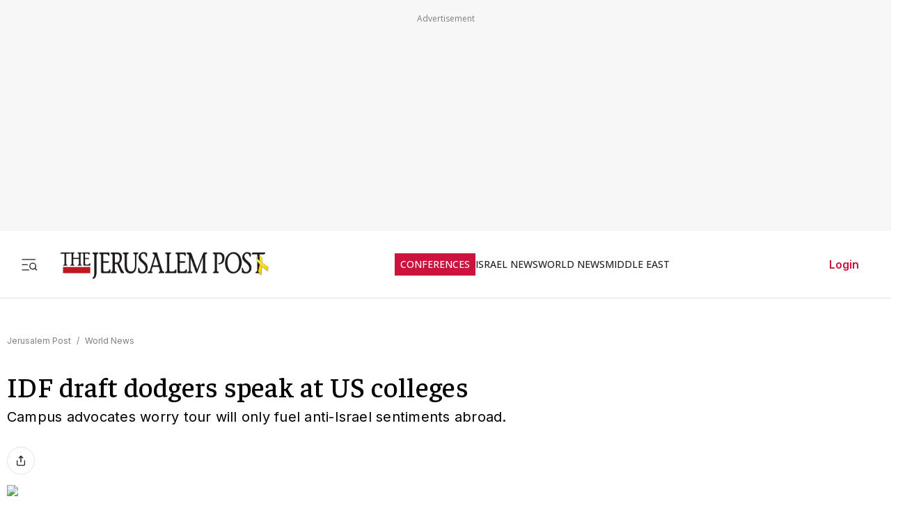

--- FILE ---
content_type: text/javascript
request_url: https://rumcdn.geoedge.be/f7ae3efe-f9e8-44be-8cf9-3b564afd5f4b/grumi.js
body_size: 89295
content:
var grumiInstance = window.grumiInstance || { q: [] };
(function createInstance (window, document, options = { shouldPostponeSample: false }) {
	!function r(i,o,a){function s(n,e){if(!o[n]){if(!i[n]){var t="function"==typeof require&&require;if(!e&&t)return t(n,!0);if(c)return c(n,!0);throw new Error("Cannot find module '"+n+"'")}e=o[n]={exports:{}};i[n][0].call(e.exports,function(e){var t=i[n][1][e];return s(t||e)},e,e.exports,r,i,o,a)}return o[n].exports}for(var c="function"==typeof require&&require,e=0;e<a.length;e++)s(a[e]);return s}({1:[function(e,t,n){var r=e("./config.js"),i=e("./utils.js");t.exports={didAmazonWin:function(e){var t=e.meta&&e.meta.adv,n=e.preWinningAmazonBid;return n&&(t=t,!i.isEmptyObj(r.amazonAdvIds)&&r.amazonAdvIds[t]||(t=e.tag,e=n.amzniid,t.includes("apstag.renderImp(")&&t.includes(e)))},setAmazonParametersToSession:function(e){var t=e.preWinningAmazonBid;e.pbAdId=void 0,e.hbCid=t.crid||"N/A",e.pbBidder=t.amznp,e.hbCpm=t.amznbid,e.hbVendor="A9",e.hbTag=!0}}},{"./config.js":5,"./utils.js":24}],2:[function(e,t,n){var l=e("./session"),r=e("./urlParser.js"),m=e("./utils.js"),i=e("./domUtils.js").isIframe,f=e("./htmlParser.js"),g=e("./blackList").match,h=e("./ajax.js").sendEvent,o=".amazon-adsystem.com",a="/dtb/admi",s="googleads.g.doubleclick.net",e="/pagead/",c=["/pagead/adfetch",e+"ads"],d=/<iframe[^>]*src=['"]https*:\/\/ads.\w+.criteo.com\/delivery\/r\/.+<\/iframe>/g,u={};var p={adsense:{type:"jsonp",callbackName:"a"+ +new Date,getJsUrl:function(e,t){return e.replace("output=html","output=json_html")+"&callback="+t},getHtml:function(e){e=e[m.keys(e)[0]];return e&&e._html_},shouldRender:function(e){var e=e[m.keys(e)[0]],t=e&&e._html_,n=e&&e._snippet_,e=e&&e._empty_;return n&&t||e&&t}},amazon:{type:"jsonp",callbackName:"apstag.renderImp",getJsUrl:function(e){return e.replace("/admi?","/admj?").replace("&ep=%7B%22ce%22%3A%221%22%7D","")},getHtml:function(e){return e.html},shouldRender:function(e){return e.html}},criteo:{type:"js",getJsHtml:function(e){var t,n=e.match(d);return n&&(t=(t=n[0].replace(/iframe/g,"script")).replace(/afr.php|display.aspx/g,"ajs.php")),e.replace(d,t)},shouldRender:function(e){return"loading"===e.readyState}}};function y(e){var t,n=e.url,e=e.html;return n&&((n=r.parse(n)).hostname===s&&-1<c.indexOf(n.pathname)&&(t="adsense"),-1<n.hostname.indexOf(o))&&-1<n.pathname.indexOf(a)&&(t="amazon"),(t=e&&e.match(d)?"criteo":t)||!1}function v(r,i,o,a){e=i,t=o;var e,t,n,s=function(){e.src=t,h({type:"adfetch-error",meta:JSON.stringify(l.meta)})},c=window,d=r.callbackName,u=function(e){var t,n=r.getHtml(e),e=(l.bustedUrl=o,l.bustedTag=n,r.shouldRender(e));t=n,(t=f.parse(t))&&t.querySelectorAll&&(t=m.map(t.querySelectorAll("[src], [href]"),function(e){return e.src||e.href}),m.find(t,function(e){return g(e).match}))&&h({type:"adfetch",meta:JSON.stringify(l.meta)}),!a(n)&&e?(t=n,"srcdoc"in(e=i)?e.srcdoc=t:((e=e.contentWindow.document).open(),e.write(t),e.close())):s()};for(d=d.split("."),n=0;n<d.length-1;n++)c[d[n]]={},c=c[d[n]];c[d[n]]=u;var u=r.getJsUrl(o,r.callbackName),p=document.createElement("script");p.src=u,p.onerror=s,p.onload=function(){h({type:"adfetch-loaded",meta:JSON.stringify(l.meta)})},document.scripts[0].parentNode.insertBefore(p,null)}t.exports={shouldBust:function(e){var t,n=e.iframe,r=e.url,e=e.html,r=(r&&n&&(t=i(n)&&!u[n.id]&&y({url:r}),u[n.id]=!0),y({html:e}));return t||r},bust:function(e){var t=e.iframe,n=e.url,r=e.html,i=e.doc,o=e.inspectHtml;return"jsonp"===(e=p[y(e)]).type?v(e,t,n,o):"js"===e.type?(t=i,n=r,i=(o=e).getJsHtml(n),l.bustedTag=n,!!o.shouldRender(t)&&(t.write(i),!0)):void 0},checkAndBustFriendlyAmazonFrame:function(e,t){(e=e.defaultView&&e.defaultView.frameElement&&e.defaultView.frameElement.id)&&e.startsWith("apstag")&&(l.bustedTag=t)}}},{"./ajax.js":3,"./blackList":4,"./domUtils.js":8,"./htmlParser.js":13,"./session":21,"./urlParser.js":23,"./utils.js":24}],3:[function(e,t,n){var i=e("./utils.js"),o=e("./config.js"),r=e("./session.js"),a=e("./domUtils.js"),s=e("./jsUtils.js"),c=e("./methodCombinators.js").before,d=e("./tagSelector.js").getTag,u=e("./constants.js"),e=e("./natives.js"),p=e.fetch,l=e.XMLHttpRequest,m=e.Request,f=e.TextEncoder,g=e.postMessage,h=[];function y(e,t){e(t)}function v(t=null){i.forEach(h,function(e){y(e,t)}),h.push=y}function b(e){return e.key=r.key,e.imp=e.imp||r.imp,e.c_ver=o.c_ver,e.w_ver=r.wver,e.w_type=r.wtype,e.b_ver=o.b_ver,e.ver=o.ver,e.loc=location.href,e.ref=document.referrer,e.sp=r.sp||"dfp",e.cust_imp=r.cust_imp,e.cust1=r.meta.cust1,e.cust2=r.meta.cust2,e.cust3=r.meta.cust3,e.caid=r.meta.caid,e.scriptId=r.scriptId,e.crossOrigin=!a.isSameOriginWin(top),e.debug=r.debug,"dfp"===r.sp&&(e.qid=r.meta.qid),e.cdn=o.cdn||void 0,o.accountType!==u.NET&&(e.cid=r.meta&&r.meta.cr||123456,e.li=r.meta.li,e.ord=r.meta.ord,e.ygIds=r.meta.ygIds),e.at=o.accountType.charAt(0),r.hbTag&&(e.hbTag=!0,e.hbVendor=r.hbVendor,e.hbCid=r.hbCid,e.hbAdId=r.pbAdId,e.hbBidder=r.pbBidder,e.hbCpm=r.hbCpm,e.hbCurrency=r.hbCurrency),"boolean"==typeof r.meta.isAfc&&(e.isAfc=r.meta.isAfc,e.isAmp=r.meta.isAmp),r.meta.hasOwnProperty("isEBDA")&&"%"!==r.meta.isEBDA.charAt(0)&&(e.isEBDA=r.meta.isEBDA),r.pimp&&"%_pimp%"!==r.pimp&&(e.pimp=r.pimp),void 0!==r.pl&&(e.preloaded=r.pl),e.site=r.site||a.getTopHostname(),e.site&&-1<e.site.indexOf("safeframe.googlesyndication.com")&&(e.site="safeframe.googlesyndication.com"),e.isc=r.isc,r.adt&&(e.adt=r.adt),r.isCXM&&(e.isCXM=!0),e.ts=+new Date,e.bdTs=o.bdTs,e}function w(t,n){var r=[],e=i.keys(t);return void 0===n&&(n={},i.forEach(e,function(e){void 0!==t[e]&&void 0===n[e]&&r.push(e+"="+encodeURIComponent(t[e]))})),r.join("&")}function E(e){e=i.removeCaspr(e),e=r.doubleWrapperInfo.isDoubleWrapper?i.removeWrapperXMP(e):e;return e=4e5<e.length?e.slice(0,4e5):e}function j(t){return function(){var e=arguments[0];return e.html&&(e.html=E(e.html)),e.tag&&(e.tag=E(e.tag)),t.apply(this,arguments)}}e=c(function(e){var t;e.hasOwnProperty("byRate")&&!e.byRate||(t=a.getAllUrlsFromAllWindows(),"sample"!==e.r&&"sample"!==e.bdmn&&t.push(e.r),e[r.isPAPI&&"imaj"!==r.sp?"vast_content":"tag"]=d(),e.urls=JSON.stringify(t),e.hc=r.hc,e.vastUrls=JSON.stringify(r.vastUrls),delete e.byRate)}),c=c(function(e){e.meta=JSON.stringify(r.meta),e.client_size=r.client_size});function A(e,t){var n=new l;n.open("POST",e),n.setRequestHeader("Content-type","application/x-www-form-urlencoded"),n.send(w(t))}function O(t,e){return o=e,new Promise(function(t,e){var n=(new f).encode(w(o)),r=new CompressionStream("gzip"),i=r.writable.getWriter();i.write(n),i.close(),new Response(r.readable).arrayBuffer().then(function(e){t(e)}).catch(e)}).then(function(e){e=new m(t,{method:"POST",body:e,mode:"no-cors",headers:{"Content-type":"application/x-www-form-urlencoded","Accept-Language":"gzip"}});p(e)});var o}function _(e,t){p&&window.CompressionStream?O(e,t).catch(function(){A(e,t)}):A(e,t)}function T(e,t){!r.hasFrameApi||r.frameApi||r.isSkipFrameApi?_(e,t):g.call(r.targetWindow,{key:r.key,request:{url:e,data:t}},"*")}r.frameApi&&r.targetWindow.addEventListener("message",function(e){var t=e.data;t.key===r.key&&t.request&&(_((t=t.request).url,t.data),e.stopImmediatePropagation())});var I,x={};function k(r){return function(n){h.push(function(e){if(e&&e(n),n=b(n),-1!==r.indexOf(o.reportEndpoint,r.length-o.reportEndpoint.length)){var t=r+w(n,{r:!0,html:!0,ts:!0});if(!0===x[t]&&!(n.rbu||n.is||3===n.rdType||n.et))return}x[t]=!0,T(r,n)})}}let S="https:",C=S+o.apiUrl+o.reportEndpoint;t.exports={sendInit:s.once(c(k(S+o.apiUrl+o.initEndpoint))),sendReport:e(j(k(S+o.apiUrl+o.reportEndpoint))),sendError:k(S+o.apiUrl+o.errEndpoint),sendDebug:k(S+o.apiUrl+o.dbgEndpoint),sendStats:k(S+o.apiUrl+(o.statsEndpoint||"stats")),sendEvent:(I=k(S+o.apiUrl+o.evEndpoint),function(e,t){var n=o.rates||{default:.004},t=t||n[e.type]||n.default;Math.random()<=t&&I(e)}),buildRbuReport:e(j(b)),sendRbuReport:T,processQueue:v,processQueueAndResetState:function(){h.push!==y&&v(),h=[]},setReportsEndPointAsFinished:function(){x[C]=!0},setReportsEndPointAsCleared:function(){delete x[C]}}},{"./config.js":5,"./constants.js":6,"./domUtils.js":8,"./jsUtils.js":14,"./methodCombinators.js":16,"./natives.js":17,"./session.js":21,"./tagSelector.js":22,"./utils.js":24}],4:[function(e,t,n){var d=e("./utils.js"),r=e("./config.js"),u=e("./urlParser.js"),i=r.domains,o=r.clkDomains,e=r.bidders,a=r.patterns.wildcards;var s,p={match:!1};function l(e,t,n){return{match:!0,bdmn:e,ver:t,bcid:n}}function m(e){return e.split("").reverse().join("")}function f(n,e){var t,r;return-1<e.indexOf("*")?(t=e.split("*"),r=-1,d.every(t,function(e){var e=n.indexOf(e,r+1),t=r<e;return r=e,t})):-1<n.indexOf(e)}function g(e,t,n){return d.find(e,t)||d.find(e,n)}function h(e){return e&&"1"===e.charAt(0)}function c(c){return function(e){var n,r,i,e=u.parse(e),t=e&&e.hostname,o=e&&[e.pathname,e.search,e.hash].join("");if(t){t=[t].concat((e=(e=t).split("."),d.fluent(e).map(function(e,t,n){return n.shift(),n.join(".")}).val())),e=d.map(t,m),t=d.filter(e,function(e){return void 0!==c[e]});if(t&&t.length){if(e=d.find(t,function(e){return"string"==typeof c[e]}))return l(m(e),c[e]);var a=d.filter(t,function(e){return"object"==typeof c[e]}),s=d.map(a,function(e){return c[e]}),e=d.find(s,function(t,e){return r=g(d.keys(t),function(e){return f(o,e)&&h(t[e])},function(e){return f(o,e)}),n=m(a[e]),""===r&&(e=s[e],i=l(n,e[r])),r});if(e)return l(n,e[r],r);if(i)return i}}return p}}function y(e){e=e.substring(2).split("$");return d.map(e,function(e){return e.split(":")[0]})}t.exports={match:function(e,t){var n=c(i);return t&&"IFRAME"===t.toUpperCase()&&(t=c(o)(e)).match?(t.rdType=2,t):n(e)},matchHB:(s=c(e),function(e){var e=e.split(":"),t=e[0],e=e[1],e="https://"+m(t+".com")+"/"+e,e=s(e);return e.match&&(e.bdmn=t),e}),matchAgainst:c,matchPattern:function(t){var e=g(d.keys(a),function(e){return f(t,e)&&h(a[e])},function(e){return f(t,e)});return e?l("pattern",a[e],e):p},isBlocking:h,getTriggerTypes:y,removeTriggerType:function(e,t){var n,r=(i=y(e.ver)).includes(t),i=1<i.length;return r?i?(e.ver=(n=t,(r=e.ver).length<2||"0"!==r[0]&&"1"!==r[0]||"#"!==r[1]||(i=r.substring(0,2),1===(t=r.substring(2).split("$")).length)?r:0===(r=t.filter(function(e){var t=e.indexOf(":");return-1===t||e.substring(0,t)!==n})).length?i.slice(0,-1):i+r.join("$")),e):p:e}}},{"./config.js":5,"./urlParser.js":23,"./utils.js":24}],5:[function(e,t,n){t.exports={"ver":"0.1","b_ver":"0.5.480","blocking":true,"rbu":0,"silentRbu":0,"signableHosts":[],"onRbu":1,"samplePercent":-1,"debug":true,"accountType":"publisher","impSampleRate":0.007,"statRate":0.05,"apiUrl":"//gw.geoedge.be/api/","initEndpoint":"init","reportEndpoint":"report","statsEndpoint":"stats","errEndpoint":"error","dbgEndpoint":"debug","evEndpoint":"event","filteredAdvertisersEndpoint":"v1/config/filtered-advertisers","rdrBlock":true,"ipUrl":"//rumcdn.geoedge.be/grumi-ip.js","altTags":[],"hostFilter":[],"maxHtmlSize":0.4,"reporting":true,"advs":{},"creativeWhitelist":{},"heavyAd":false,"cdn":"cloudfront","domains":{"moc.dnmbs.ue.bi":"1#1:64847","ecaps.uecneiliser":"1#1:64847","ten.tnorfduolc.g79cvqs8do9p3d":"1#1:64847","ecaps.etimas":"1#1:64847","moc.ruzah-konib.3rt":"1#1:64847","moc.xdanoev.10-xda":"1#1:64847","moc.sdaderk":"1#1:64847","ofni.htaprider.2su-og":"1#1:64847","moc.erotsyalpmlap.2ndc":"1#1:64847","moc.egnahcxesdani":"1#1:64847","ten.hcetiaor.gnikcart":"1#1:64847","moc.sdaderk.ndc":"1#1:64847","ppa.naecolatigidno.rjiy9-ppa-supotco":"1#1:64847","moc.sgolb-dlrow":"1#1:64847","ten.hlatot.ognalos":"1#1:64847","pohs.okimaor":"1#1:64847","tseuq.yhifgcdqggd":"1#1:64847","pot.pukcabtsaf":"1#1:64847","moc.ereitsuah-ednuseg.golb.www":"1#1:64847","ed.noitpecnocec":"1#1:64847","moc.redrawrofecar.611175-tsetal":"1#1:64847","ppa.naecolatigidno.q6ljg-ppa-hsifnwolc":"1#1:64847","ten.swodniw.eroc.bew.31z.w7esmwsu6210gninrawsuriv":"1#1:64847","ten.swodniw.eroc.bew.31z.gevrd4su6210gninrawsuriv":"1#1:64847","moc.egdirbdaerteno.apl":"1#1:64847","kcilc.aikotugaf.ue":"1#1:64847","lol.edutuoy":"1#1:64847","niw.u96ocnip":"1#1:64847","krow.rityde":"1#1:64847","moc.ogolgfwt.www":"1#1:64847","moc.setonsenihsnus":"1#1:64847","moc.lanruoj-citemsoc":"1#1:64847","moc.pmujtellaw.muimerp":"1#1:64847","moc.golbotsevol.noilecca":"1#1:64847","ni.oc.kcilctobor.g9guu937ccbuh0bqcr5d":"1#1:64847","ten.tnorfduolc.u0rj41cofp351d":"1#1:64847","moc.enozkepngised.apl":"1#1:64847","moc.latrophcetegdirb.05tf4a37ccbuhgm4jr5d":"1#1:64847","ten.swodniw.eroc.bew.31z.lnj4iwsu6210gninrawsuriv":"1#1:64847","moc.inretni8888":"1#1:64847","ten.swodniw.eroc.bew.31z.allebnneethgie":"1#1:64847","ni.oc.yfirevnamuh.04shd937ccbuh8s4rq5d":"1#1:64847","ni.oc.yfirevnamuh.g1hld937ccbuhgi8rq5d":"1#1:64847","ni.oc.yfirevnamuh.g6fjf937ccbuh043uq5d":"1#1:64847","erots.labrehadevruya":"1#1:64847","moc.doowdhgjz":"1#1:64847","moc.sztstn":"1#1:64847","gro.egap-tsaf.modneuq":"1#1:64847","uoyc.52swenyraunaj":"1#1:64847","gro.nizagamstiehdnuseg.golb":"1#1:64847","moc.redrawrofecar.331175-tsetal":"1#1:64847","kcilc.arutniap":"1#1:64847","enilno.01rf-am":"1#1:64847","kcilc.reukofep.ue":"1#1:64847","moc.egdirbdaerteno":"1#1:64847","moc.buhtsitpab":"1#1:64847","ten.dferuza.10z.fc7cmdkfeeva0hya-eex":"1#1:64847","ecaps.oidlew":"1#1:64847","ofni.htaprider.capa-og":"1#1:64847","ecaps.ponidros":"1#1:64847","pot.832uz":"1#1:64847","moc.ecarsussap.753175-tsetal":"1#1:64847","moc.ppatcaerym.sj":"1#1:64847","pot.buhrider":"1#1:64847","moc.300ygolonhcet-gnivres.krt":"1#1:64847","ecaps.ladnec":"1#1:64847","ofni.og7etadpu":"1#1:64847","ecaps.iremirtiv":"1#1:64847","moc.6ndcmb.ndc":"1#1:64847","etis.balwolforuen.www":"1#1:64847","ed.etueh-ssuneg.www":"1#1:64847","egap.golbhcet.noitavitca":"1#1:64847","ed.gnuhcsroftkramznanif":"1#1:64847","moc.emohxivro":"1#1:64847","moc.ezauw.evoloeg":"1#1:64847","moc.hgihfr":"1#1:64847","srentrap.lx.kcart":"1#1:64847","pohs.buhsehtolc":"1#1:64847","moc.buhediugenituor.og":"1#1:64847","ni.oc.kcilctobor.gl2d5a37ccbuhotmkr5d":"1#1:64847","etis.rekop-sports-nimar":"1#1:64847","orp.nocnupicni":"1#1:64847","ten.swodniw.eroc.bew.31z.3110623033e3033e3033e":"1#1:64847","moc.xobtfarcirotas":"1#1:64847","uoyc.72swenyraunaj":"1#1:64847","piv.2-777ll.www":"1#1:64847","ni.oc.yfirevnamuh.0nkjg937ccbuhg720r5d":"1#1:64847","ten.eerf4yalp.am":"1#1:64847","ed.nnamreuank":"1#1:64847","ppa.naecolatigidno.eetrv-ppa-nihcru":"1#1:64847","moc.zdaerdnasweiver":"1#1:64847","etis.buhrogivarua":"1#1:64847","ppa.naecolatigidno.6jtlj-ppa-retsbol":"1#1:64847","ten.swodniw.eroc.bew.31z.o9jzo8su6210gninrawsuriv":"1#1:64847","moc.goolbesufaidem.apl":"1#1:64847","moc.eruza.ppaduolc.tsewnapaj.1sspoj":"1#1:64847","moc.ytnehcyeb.www":"1#1:64847","moc.evol-dna-trilf":"1#1:64847","moc.uoy-dna-erac.segap":"1#1:64847","moc.noitnetnisuodnemert":"1#1:64847","kcilc.reukofep":"1#1:64847","pohs.efisdr":"1#1:64847","moc.lliuq-ohceaidem.apl":"1#1:64847","enilno.tibronni":"1#1:64847","moc.lliuq-ohceaidem":"1#1:64847","ni.oc.kcilctobor.g4jm4a37ccbuhorhjr5d":"1#1:64847","ni.oc.yfirevnamuh.glkq6a37ccbuh865lr5d":"1#1:64847","ni.oc.kcilctobor.gc1r6a37ccbuhgv5lr5d":"1#1:64847","ten.swodniw.eroc.bolb.xczhygxmdrhhswunkiww9104":"1#1:64847","ten.swodniw.eroc.bew.31z.kpeozysu6210gninrawsuriv":"1#1:64847","ia1p--nx.b1h8a9c1b0figqqnabb2gbabs7----nx":"1#1:64847","moc.as.krapsykcul":"1#1:64847","knil.ppa.t2xk":"1#1:64847","moc.ofni-ytinifni.4v-ue-btr":"1#1:64847","zyx.c0i":"1#1:64847","moc.ketuz-mivah.3rt":"1#1:64847","moc.xmznel.2s":"1#1:64847","moc.redaol-tnetnoc.8":"1#1:64847","moc.tokako":"1#1:64847","moc.noitaunitnocgnipoordelttek":"1#1:64847","ten.tnorfduolc.g4pvzepdaeq1d":"1#1:64847","ved.segap.avatrekcolbda":"1#1:64847","moc.ppatcaerym":"1#1:64847","moc.ecarsussap.163175-tsetal":"1#1:64847","ten.tnorfduolc.zjnukhvghq9o2d":"1#1:64847","moc.0101rolocotohp":"1#1:64847","ofni.htaprider.5su-og":"1#1:64847","ppa.naecolatigidno.iid9v-ppa-hsifrats":"1#1:64847","moc.stnalpss":"1#1:64847","orp.rbmacidart":"1#1:64847","zyx.levanrod":"1#1:64847","bulc.88pivtt.www":"1#1:64847","ni.oc.kcilctobor.gul75a37ccbuh0gdkr5d":"1#1:64847","moc.tsohlaitnediser":"1#1:64847","ten.swodniw.eroc.bolb.avgduoqmaxqxshfpkbbe4004":"1#1:64847","ten.swodniw.eroc.bolb.zbnckgflfqcmchulybxj6104":"1#1:64847","erots.doowlatep":"1#1:64847","moc.su-erotsijd":"1#1:64847","etis.xivmod":"1#1:64847","moc.gniddebdetartseb":"1#1:64847","moc.ygolortsaym.assile":"1#1:64847","zyx.czf8ns92.ipa":"1#1:64847","ni.oc.setagtcennoc.0gest937ccbuhgs0cr5d":"1#1:64847","moc.secapsnaecolatigid.1arf.4-ffdmo":"1#1:64847","kcilc.mhtirogla-hsac":"1#1:64847","moc.ygetarts-htlaew-ledatic":"1#1:64847","wp.aonilew.ku":"1#1:64847","enilno.noitantep":"1#1:64847","moc.setab-acgr-gnoht":"1#1:64847","moc.ecnattimer-noznif":"1#1:64847","ten.swodniw.eroc.bew.31z.yradnoces-3110623033e3033e3033e":"1#1:64847","ten.swodniw.eroc.bew.31z.clxl2ysu6210gninrawsuriv":"1#1:64847","ppa.naecolatigidno.52e29-ppa-surlaw":"1#1:64847","ni.oc.yfirevnamuh.07fm9937ccbuhosvnq5d":"1#1:64847","moc.kniledonhcet.gujj9937ccbuh8itnq5d":"1#1:64847","moc.xmeertsngised.apl":"1#1:64847","ni.oc.yfirevnamuh.0dbjd937ccbuho76rq5d":"1#1:64847","moc.95rtsadak":"1#1:64847","moc.nizagam-opa.lekitra":"1#1:64847","gro.kcubrettebdaer":"1#1:64847","moc.sillenoram.www":"1#1:64847","moc.sezirpezirp":"1#1:64847","etis.erulibomwolf.248481pl":"1#1:64847","ni.oc.yfirevnamuh.0br45a37ccbuhoi7kr5d":"1#1:64847","ten.swodniw.eroc.bew.31z.enilesor8":"1#1:64847","moc.atnacmides":"1#1:64847","ppa.naecolatigidno.dzff3-2-ppa-nwarp-gnik":"1#1:64847","moc.tekkcalbu":"1#1:64847","enilno.nufyliad":"1#1:64847","moc.jwanan.www":"1#1:64847","ten.swodniw.eroc.bew.91z.oiskrowtenigidtsessa":"1#1:64847","moc.rehpycket":"1#1:64847","evil.sllawnajortitna":"1#1:64847","moc.hsilbupdagnitekram":"1#1:64847","moc.noisufsbup-sda.b-rekcart":"1#1:64847","aidem.irt.4v-ue-btr":"1#1:64847","moc.deloac":"1#1:64847","moc.fagsunob":"1#1:64847","moc.ecarsussap.263175-tsetal":"1#1:64847","moc.oeevo.sda.201sda":"1#1:64847","moc.btr-mueda.rekcart":"1#1:64847","moc.swentsunk.sj":"1#1:64847","ecaps.binomrah":"1#1:64847","moc.tsdraugten":"1#1:64847","kni.hcetgniruces":"1#1:64847","ecaps.lxerum":"1#1:64847","ten.tnorfduolc.a7ftfuq9zux42d":"1#1:64847","moc.swentsunk":"1#1:64847","moc.zkbsda":"1#1:64847","ppa.naecolatigidno.vsdzk-ppa-yargnits":"1#1:64847","moc.9r6k5m":"1#1:64847","moc.tuaxfta":"1#1:64847","moc.betasam":"1#1:64847","ni.gniklaicos.www":"1#1:64847","moc.pjsemagommpot":"1#1:64847","evil.sebiv-tnehg":"1#1:64847","moc.otrumalej":"1#1:64847","moc.gnirtm.www":"1#1:64847","moc.ecapkcartnur":"1#1:64847","uoyc.1frtder":"1#1:64847","moc.latrophcetegdirb.09rvha37ccbuh8jfur5d":"1#1:64847","ni.oc.yfirevnamuh.0030e937ccbuh8qkrq5d":"1#1:64847","pohs.eracrabmul":"1#1:64847","moc.ygolortsaym.ppa":"1#1:64847","ni.oc.skrowegdirbavon.0j2vs937ccbuhgabbr5d":"1#1:64847","moc.cllwowstif.yreviled":"1#1:64847","moc.42latropofni-ed":"1#1:64847","moc.spitytirucesecived.spit":"1#1:64847","moc.sdaolnwod-tnetnoc-ssecca":"1#1:64847","orp.fataceyarp":"1#1:64847","orp.subitatissecen-77ecnanif":"1#1:64847","dnob.moobnayr":"1#1:64847","orp.acitilanaedaimedaca":"1#1:64847","moc.tiehdnusegnerreh.golb":"1#1:64847","ten.eerf4yalp.su":"1#1:64847","ppa.naecolatigidno.ueowz-2-ppa-supotco":"1#1:64847","moc.rettebwonevil":"1#1:64847","kcilc.elatihcra":"1#1:64847","ppa.naecolatigidno.g5rdg-ppa-esrohaes":"1#1:64847","orp.muitnadual-77ecnanif":"1#1:64847","moc.iahterotsyalp.dw8n":"1#1:64847","ppa.naecolatigidno.it2du-2-ppa-nihcru":"1#1:64847","ten.swodniw.eroc.bew.31z.9e7fc1su6210gninrawsuriv":"1#1:64847","ur.36ixatdem":"1#1:64847","moc.oeevo.sda.401sda":"1#1:64847","orp.buhtylana.ffa":"1#1:64847","moc.sgtke.ndc":"1#1:64847","ofni.htaprider.2ue-og":"1#1:64847","ecaps.nisemrek":"1#1:64847","aidem.irt.tsaesu-btr":"1#1:64847","ten.dferuza.10z.2eybzhxerhgbjgca-rle":"1#1:64847","moc.dib-yoj.ed-pmi-vda":"1#1:64847","moc.nipshctilg":"1#1:64847","moc.tnetnoc-xepa":"1#1:64847","oi.citamdib.711sda":"1#1:64847","ecaps.poimom":"1#1:64847","ofni.htaprider.3su-og":"1#1:64847","au.777":"1#1:64847","zyx.5xi":"1#1:64847","moc.oukdoofaes":"1#1:64847","moc.ppaedart":"1#1:64847","ed.tobegna-muz-hcafnie":"1#1:64847","uoyc.62swenyraunaj":"1#1:64847","ppa.naecolatigidno.ttjn9-ppa-supotco":"1#1:64847","wp.aonilew.ua":"1#1:64847","wp.aonilew.ac":"1#1:64847","moc.thginsratsyadaraf":"1#1:64847","enilno.ecartohce":"1#1:64847","ni.oc.yfirevnamuh.0l585a37ccbuh0uekr5d":"1#1:64847","ppa.naecolatigidno.z6uxi-ppa-krahs":"1#1:64847","moc.dloselasrof.www":"1#1:64847","moc.kshtgil.www":"1#1:64847","moc.ekihegdirnaeco":"1#1:64847","moc.latrophcetegdirb.g0qs5937ccbuhgp5lq5d":"1#1:64847","ni.oc.yfirevnamuh.g71o8937ccbuh8nbnq5d":"1#1:64847","moc.ylognez.www":"1#1:64847","ecaps.yticerutam":"1#1:64847","moc.ecivda-ytuaeb-snemow":"1#1:64847","oi.wolfbew.vkp-kcirt-meseid-tim":"1#1:64847","ed.rebuaznevilo":"1#1:64847","moc.xrevarb":"1#1:64847","ten.swodniw.eroc.bew.31z.noihsafkoolwen":"1#1:64847","moc.ecived-efas":"1#1:64847","ni.oc.yfirevnamuh.087c4a37ccbuh8rrir5d":"1#1:64847","moc.wkewtplucs":"1#1:64847","kcilc.rotevlev":"1#1:64847","bulc.wolfetingi.xrt":"1#1:64847","kcilc.tcerider-oes.1d":"1#1:64847","ten.swodniw.eroc.bew.31z.7z0yznsu6210gninrawsuriv":"1#1:64847","ur.nodynnus":"1#1:64847","ten.swodniw.eroc.bew.31z.al9twjsu6210gninrawsuriv":"1#1:64847","ten.swodniw.eroc.bew.31z.mu9ikxsu6210gninrawsuriv":"1#1:64847","moc.eignimllehctim":"1#1:64847","moc.eulcgninrael":"1#1:64847","moc.29cu":"1#1:64847","evil.raneewkat":"1#1:64847","ofni.xiralevk":"1#1:64847","etis.1fovsa":"1#1:64847","moc.senozniargdaer.apl":"1#1:64847","ni.oc.yfirevnamuh.0fbkf937ccbuh005uq5d":"1#1:64847","moc.latrophcetegdirb.09ksf937ccbuh8hluq5d":"1#1:64847","ppa.naecolatigidno.z6u3v-ppa-retsyo":"1#1:64847","gro.taerg-si.modneuq":"1#1:64847","ed.nessiw-tiehdnuseg":"1#1:64847","moc.321eleipsommtseb":"1#1:64847","ni.oc.yfirevnamuh.0bnji937ccbuh0or2r5d":"1#1:64847","moc.enipshtooms.yrt":"1#1:64847","ppa.naecolatigidno.6ief9-ppa-daehremmah":"1#1:64847","moc.edompmujlcitra.apl":"1#1:64847","ni.oc.kcilctobor.grqo4a37ccbuhgskjr5d":"1#1:64847","ni.oc.yfirevnamuh.g4r45a37ccbuh8i7kr5d":"1#1:64847","ten.swodniw.eroc.bew.31z.enilesor22":"1#1:64847","moc.42ofniecivres":"1#1:64847","moc.meresopu":"1#1:64847","moc.aidemlatigidytiliga.4v-ue-btr":"1#1:64847","moc.ur.kculagem":"1#1:64847","moc.semit-lacitcat":"1#1:64847","moc.redaol-tnetnoc.7":"1#1:64847","ofni.norfssepsz.op":"1#1:64847","moc.321eunevahcnif":"1#1:64847","moc.xinus-lepat.3rt":"1#1:64847","moc.redaol-tnetnoc.0":"1#1:64847","ecaps.hsiledaj.fni":"1#1:64847","ofni.htaprider.8su-og":"1#1:64847","moc.sleehwyk":"1#1:64847","moc.crasmetsys.sj":"1#1:64847","moc.aeesud":"1#1:64847","moc.rfr-ipa.bus":"1#1:64847","moc.tsitilexip":"1#1:64847","evil.nhjfyerp":"1#1:64847","moc.ti-ppaia-orp":"1#1:64847","gro.ptfym.sf-ld":"1#1:64847","ppa.naecolatigidno.aifkt-ppa-laroc":"1#1:64847","ni.oc.kcilctobor.0l3n0a37ccbuhoq8er5d":"1#1:64847","wp.aonilew.su":"1#1:64847","moc.dleihsnepo.su":"1#1:64847","moc.laeverstifeneb.www":"1#1:64847","ppa.naecolatigidno.mf7dw-ppa-hsifdlog":"1#1:64847","pohs.sdraugbewlacinhcet":"1#1:64847","moc.su-erotsijd.www":"1#1:64847","moc.hcet-dnuoforp-liam.31":"1#1:64847","moc.hcet-dnuoforp-liam":"1#1:64847","kcilc.seupidet":"1#1:64847","moc.taemlufwa":"1#1:64847","moc.cllnolasylppusytuaeb.esuoherots":"1#1:64847","ni.oc.yfirevnamuh.g28nd937ccbuhgearq5d":"1#1:64847","ni.oc.yfirevnamuh.g4lod937ccbuhg2crq5d":"1#1:64847","moc.enozrevocsiddaer":"1#1:64847","ten.xonlid":"1#1:64847","moc.euqituobirani.www":"1#1:64847","moc.irrotalleb.www":"1#1:64847","moc.au26nortleq":"1#1:64847","rab.9247968-etilx1":"1#1:64847","moc.spitnoitcetorpecived.spit":"1#1:64847","moc.edomwolfderuces":"1#1:64847","moc.tius-gninraey":"1#1:64847","ten.swodniw.eroc.bew.31z.u6s8ltsu6210gninrawsuriv":"1#1:64847","ofni.xcitylana":"1#1:64847","cc.emagilij321":"1#1:64847","ppa.naecolatigidno.rqnie-2-ppa-laes":"1#1:64847","moc.topsgolb.sbuheiregnil":"1#1:64847","pohs.ximaor":"1#1:64847","nuf.tfosdnim":"1#1:64847","nuf.tfosdnim.oncim":"1#1:64847","moc.nesemirpadanac":"1#1:64847","pohs.erotsorb":"1#1:64847","moc.taeh4tiekm":"1#1:64847","ten.metelliavuort":"1#1:64847","kcilc.tnega-hsac":"1#1:64847","enilno.egattocdoof":"1#1:64847","moc.iskiflatrop":"1#1:64847","pohs.wtoudoudip":"1#1:64847","ten.tnorfduolc.5w8s2qxrbvwy1d":"1#1:64847","oi.citamdib.201sda":"1#1:64847","eniw.tropbewlausac":"1#1:64847","moc.eruceslrukcart":"1#1:64847","moc.kcaskcurazile":"1#1:64847","moc.gnifrus-tsaf.psd":"1#1:64847","ofni.htaprider.7su-og":"1#1:64847","moc.ndcsca":"1#1:64847","ofni.htaprider.4su-og":"1#1:64847","moc.tniedargpu":"1#1:64847","oi.vdarda.ipa-ahpla":"1#1:64847","ni.oc.yfirevnamuh.03eba937ccbuho1goq5d":"1#1:64847","ni.oc.yfirevnamuh.0jfpe937ccbuh8alsq5d":"1#1:64847","moc.rraegatsiver.apl":"1#1:64847","ten.skreprallod":"1#1:64847","moc.golbotsevol.evoloeg":"1#1:64847","moc.eruza.ppaduolc.tsewnapaj.320pmpj":"1#1:64847","moc.erots-yalpelgoogemag.www":"1#1:64847","pot.s5d.www":"1#1:64847","etis.emaglover":"1#1:64847","moc.gnudlemsegat":"1#1:64847","nc.akkef":"1#1:64847","pohs.lacinhcetbewdelggot":"1#1:64847","ten.swodniw.eroc.bew.31z.wsgtrmsu6210gninrawsuriv":"1#1:64847","ten.kh-emoheruces":"1#1:64847","moc.enozrevoocsiddaer":"1#1:64847","ten.42loxinit":"1#1:64847","moc.ybraen-slrig.www":"1#1:64847","ppa.naecolatigidno.nynqi-ppa-elahw":"1#1:64847","orp.natitrubla":"1#1:64847","moc.evitcapetsrehtaef":"1#1:64847","moc.wonyromemecnahne":"1#1:64847","ten.swodniw.eroc.bew.31z.k1semrsu6210gninrawsuriv":"1#1:64847","ppa.naecolatigidno.6iqkn-ppa-diuqs":"1#1:64847","moc.sdnertsuinegeht.www":"1#1:64847","moc.orivanalac.174nracram":"1#1:64847","moc.golbotsevol.ainoma":"1#1:64847","moc.euqituobirani":"1#1:64847","etis.euqiporp":"1#1:64847","moc.bla9":"1#1:64847","kcilc.emosewafonoino.tcerid":"1#1:64847","moc.gniwolfdrohc":"1#1:64847","moc.gnavcas":"1#1:64847","moc.wolffthgisnidaer.apl":"1#1:64847","evil.kuseitirucesdnefedcp":"1#1:64847","orp.aitillom-77ecnanif":"1#1:64847","ecaps.aesthgirb":"1#1:64847","moc.sdhvkcr":"1#1:64847","gro.muixevtessa":"1#1:64847","moc.kcotsnruterama.www":"1#1:64847","enilno.ot-tpecnoclartuen":"1#1:64847","moc.sesulplexip.tsaesu-btr":"1#1:64847","ur.ffoknit.ndc-tenartxe":"1#1:64847","moc.esuohatnit.sj":"1#1:64847","ecaps.zkzr24vbli":"1#1:64847","enilno.dnimlacigol.4v-tsaesu-btr":"1#1:64847","moc.daczub.citats-cs":"1#1:64847","ten.tnorfduolc.64pgc8xmtcuu1d":"1#1:64847","moc.sleehwyk.sj":"1#1:64847","ten.etaberteg.c8ix4":"1#1:64847","zyx.ubdstr":"1#1:64847","moc.btrosdaeuh.4v-tsaesu-btr":"1#1:64847","teb.knilynit.ndc.z":"1#1:64847","moc.aidem-sserpxeila.stessa":"1#1:64847","moc.3ta3rg-os":"1#1:64847","moc.sgabrevob":"1#1:64847","evil.kuseitirucestseuqercp":"1#1:64847","evil.erucesevisnefedcp":"1#1:64847","hc.suxalag.www":"1#1:64847","su.sterceseracniks":"1#1:64847","evil.kuytiruceseraccp":"1#1:64847","pot.sededga":"1#1:64847","moc.etakdlrow.ks-32egaytuaeb":"1#1:64847","moc.strelateiuq.spit":"1#1:64847","moc.redrawrofecar.500175-tsetal":"1#1:64847","moc.pzgjnc":"1#1:64847","evil.selohwsokom":"1#1:64847","dnob.tekramllub":"1#1:64847","ppa.naecolatigidno.by59h-ppa-llehsaes":"1#1:64847","moc.maerdamredym.elas":"1#1:64847","moc.koorbdenedrah":"1#1:64847","moc.naidraugllawtrams.04jte937ccbuho6rsq5d":"1#1:64847","ed.nizagam-rekrew-mieh":"1#1:64847","moc.gprommdiar":"1#1:64847","ni.oc.yfirevnamuh.0pdc4a37ccbuh0bsir5d":"1#1:64847","sbs.ufuvo":"1#1:64847","ur.vokirb":"1#1:64847","ur.nodynnus.www":"1#1:64847","ten.swodniw.eroc.bew.5z.yadotsreppohseruces":"1#1:64847","zyx.321fndsioqqq":"1#1:64847","moc.ti.seuqiremunsel":"1#1:64847","moc.enozetalumrofhcet":"1#1:64847","moc.htapbomeb.e6oo9":"1#1:64847","evil.kuytirucesdetavitcacp":"1#1:64847","ed.tiehdnuseg-netnemusnok.thcireb":"1#1:64847","moc.esvirdym.www":"1#1:64847","erots.airamirpaiug":"1#1:64847","moc.wef-lufhtiaf":"1#1:64847","ni.oc.kcilctobor.gnci0a37ccbuh8g4er5d":"1#1:64847","ni.oc.yfirevnamuh.0om45a37ccbuh077kr5d":"1#1:64847","ten.scirtem-ecnamrofrep":"1#1:64847","ten.swodniw.eroc.bolb.dasdasd2dasdasdas":"1#1:64847","evil.buhsregooor":"1#1:64847","nuf.hcaerpaz":"1#1:64847","moc.swenyliadoruen":"1#1:64847","ten.dferuza.10z.metg5hyevhdfuead-yrc":"1#1:64847","moc.betasam.sj":"1#1:64847","moc.sm-tniopxda.4v-tsaesu-btr":"1#1:64847","ofni.spotreffowen":"1#1:64847","ofni.htaprider.rtluv-og":"1#1:64847","moc.xdanoev.20-xda":"1#1:64847","knil.ppa.ifos":"1#1:64847","zyx.daibompxe":"1#1:64847","moc.ridergnorts":"1#1:64847","moc.4202-ylloj-atled":"1#1:64847","ni.oc.kcilctobor.0854d937ccbuhganqq5d":"1#1:64847","moc.enotsiefeh":"1#1:64847","eman.vtsigam.ppa":"1#1:64847","moc.yojnednatrilf":"1#1:64847","latigid.ssergorppets":"1#1:64847","moc.eruza.ppaduolc.tsewnapaj.620pmpj":"1#1:64847","pot.lwi3q8d0cxnf.sunob":"1#1:64847","uci.mrofhcem":"1#1:64847","pohs.rettentsbewtaerg":"1#1:64847","rt.gro.vesod":"1#1:64847","moc.avoni-erots.ktr":"1#1:64847","ten.swodniw.eroc.bolb.92ososofofoofofooof":"1#1:64847","ppa.naecolatigidno.vq2cn-ppa-acro":"1#1:64847","moc.ekamcedhtaerw":"1#1:64847","ppa.naecolatigidno.st44f-ppa-nwarp-gnik":"1#1:64847","ppa.naecolatigidno.xdook-ppa-krahs":"1#1:64847","moc.hcet-dnuoforp-liam.73":"1#1:64847","moc.olcsyak":"1#1:64847","ppa.naecolatigidno.8ib5b-4-ppa-retsyo":"1#1:64847","erots.222ts1.og":"1#1:64847","moc.daorytyt.www":"1#1:64847","ed.nizagammiehnegie":"1#1:64847","moc.101trepxegod":"1#1:64847","oc.apsnaerok.enizagam":"1#1:64847","moc.orpesees":"1#1:64847","moc.laivarom":"1#1:64847","etis.emag-ylati-teews":"1#1:64847","etis.emag-ver":"1#1:64847","moc.etinuecnavda":"1#1:64847","ten.swodniw.eroc.bolb.892oandoasjdnajodsajds":"1#1:64847","ten.dleifhtuosstsitned.www":"1#1:64847","moc.ylkeewsgnidlohtseb":"1#1:64847","ofni.riailletni":"1#1:64847","etis.kcrtratsrets":"1#1:64847","ni.oc.yfirevnamuh.gvqhd937ccbuh8r4rq5d":"1#1:64847","moc.uatsenerutuf":"1#1:64847","ku.oc.enizagamsrevolgod":"1#1:64847","oi.wolfbew.kcirt-tfilneppert":"1#1:64847","moc.swennekehtopa.nizagam":"1#1:64847","gro.egap-tsaf.ainoma":"1#1:64847","golb.emoh-ssenllew":"1#1:64847","kcilc.kaoldas":"1#1:64847","zyx.tonaxirg":"1#1:64847","enilno.yenruojssenllewdnim":"1#1:64847","moc.pamnu-sniht":"1#1:64847","evil.ytirucesevisnefedcp":"1#1:64847","ppa.naecolatigidno.di7er-ppa-elahw":"1#1:64847","evil.seitirucessecivrescp":"1#1:64847","oi.citamdib.611sda":"1#1:64847","lol.iarenima":"1#1:64847","moc.evawreviri":"1#1:64847","enilno.dnimlacigol.tsaesu-btr":"1#1:64847","moc.esnefedtsohgduolc":"1#1:64847","ofni.htaprider.6su-og":"1#1:64847","ofni.htaprider.1su-og":"1#1:64847","ten.noitpoqi":"1#1:64847","ten.tnorfduolc.oemwngu0ijm12d":"1#1:64847","cc.lllla4nuf.yalp":"1#1:64847","edart.vardz.c":"1#1:64847","moc.icnivcp":"1#1:64847","moc.utomz":"1#1:64847","moc.euqituobsallas.www":"1#1:64847","moc.uesdnertpot":"1#1:64847","moc.anadlognom.nelborf":"1#1:64847","ten.etis-taerg.ognalos":"1#1:64847","etis.sretlehigid":"1#1:64847","moc.yliadnoitavonnitrams.ziuq":"1#1:64847","ten.swodniw.eroc.bew.31z.pnbdc0lulzcsj621egassem":"1#1:64847","ten.swodniw.eroc.bew.91z.oisecivrssepicerlabolg":"1#1:64847","erots.yliadyawaevig":"1#1:64847","ppa.naecolatigidno.nd9oj-ppa-daehremmah":"1#1:64847","moc.asutroperssenllew":"1#1:64847","moc.nedleh-kcehc":"1#1:64847","moc.stekram-suineg.www":"1#1:64847","ni.oc.kcilctobor.grtdi937ccbuhguk2r5d":"1#1:64847","moc.urugkcahefil.www":"1#1:64847","pohs.zmuinimod":"1#1:64847","moc.ytiruceselibomecnahne.spit":"1#1:64847","ni.oc.yfirevnamuh.gtn25a37ccbuhge2kr5d":"1#1:64847","orp.somidocrep":"1#1:64847","kni.buhnoitulos.1fo":"1#1:64847","ten.swodniw.eroc.bew.31z.pohserutinrufeno":"1#1:64847","ln.rekenarf211.www":"1#1:64847","enilno.xivarem":"1#1:64847","moc.enozxxkrowtengolb.apl":"1#1:64847","ni.oc.yfirevnamuh.0894e937ccbuhojprq5d":"1#1:64847","ni.oc.yfirevnamuh.0fvhf937ccbuh8d0uq5d":"1#1:64847","moc.mucet-uabm-ymmot.og":"1#1:64847","kcilc.oenteks":"1#1:64847","moc.semutstcepsnoc":"1#1:64847","moc.eracacnedlog":"1#1:64847","moc.wolffthgisnidaer":"1#1:64847","gro.lnnorbdleg":"1#1:64847","orp.tis-77ecnanif":"1#1:64847","moc.nilivworts":"1#1:64847","ten.swodniw.eroc.bolb.31231wqenknpwqnekpqenp":"1#1:64847","ten.swodniw.eroc.bolb.22mdskladmlasmkd":"1#1:64847","ecaps.nalpenohptseb":"1#1:64847","moc.pohscitatseht.t":"1#1:64847","ofni.htaprider.ue-og":"1#1:64847","moc.yrotcafxda.tsaesu-btr":"1#1:64847","moc.yy2ka.ndc":"1#1:64847","oi.vdarda.ipa":"1#1:64847","moc.btrtnenitnoctniop":"1#1:64847","ecaps.yateffat":"1#1:64847","moc.xinus-lepat.2rt":"1#1:64847","moc.gnidemdevlohp":"1#1:64847","moc.danosiof.st":"1#1:64847","moc.reirrabfrusefas":"1#1:64847","gro.ytilirivlwohnori":"1#1:64847","moc.sgtke":"1#1:64847","moc.qqniamodniamod":"1#1:64847","enilno.kcartgma.kcart":"1#1:64847","su.mroftalpda.ffrt":"1#1:64847","pohs.okramhsop.p":"1#1:64847","moc.14069apfer":"1#1:64847","moc.rekcolbdaraelc":"1#1:64847","ni.oc.yfirevnamuh.gtpje937ccbuhgocsq5d":"1#1:64847","moc.ssarcreppu":"1#1:64847","moc.remmahsuez":"1#1:64847","piv.nacamalob.ekactorrac":"1#1:64847","moc.odxamdc":"1#1:64847","ni.oc.yfirevnamuh.0taa3a37ccbuh0o3hr5d":"1#1:64847","ni.oc.yfirevnamuh.031b3a37ccbuhot4hr5d":"1#1:64847","etis.lativlatrop.me":"1#1:64847","enilno.sepicerecips":"1#1:64847","moc.eroctthgirb":"1#1:64847","kcilc.noitingoc-hsac":"1#1:64847","moc.hcet-dnuoforp-liam.43":"1#1:64847","moc.744m":"1#1:64847","ppa.naecolatigidno.6xw2d-ppa-nihcru":"1#1:64847","ni.oc.yfirevnamuh.024ve937ccbuh8stsq5d":"1#1:64847","moc.sehsnait.ss":"1#1:64847","moc.erocsevil55dog.epl":"1#1:64847","gro.ecnarusniotuadetsurt":"1#1:64847","moc.ycagelyrrac":"1#1:64847","moc.snoitavonersdnalhgih":"1#1:64847","ten.etis-taerg.ainoma":"1#1:64847","moc.eslupaidematad":"1#1:64847","orp.iffarnacel":"1#1:64847","moc.lixaniah":"1#1:64847","orp.70573-etilx1":"1#1:64847","xm.x-1":"1#1:64847","moc.ecivedspitorp.spit":"1#1:64847","enilno.treomug":"1#1:64847","enilno.seigetarts-noisuf.tneilc":"1#1:64847","etis.tnairkcocomguht":"1#1:64847","ofni.orpraelhcet":"1#1:64847","moc.sulpserutnevemirp":"1#1:64847","moc.goolbesufaidem":"1#1:64847","moc.edioryht-noissim":"1#1:64847","pohs.yltramslles":"1#1:64847","swen.redisnihtlaeh":"1#1:64847","moc.verremusnoc":"1#1:64847","moc.noyxrp":"1#1:64847","evil.96r9g":"1#1:64847","moc.nevahkoobezeeuv":"1#1:64847","moc.tobeucserecived":"1#1:64847","moc.yralas-noznif":"1#1:64847","zzub.najseldinnrael":"1#1:64847","moc.dhslbts.txe":"1#1:64847","ten.swodniw.eroc.bew.31z.k5h3twsu6210gninrawsuriv":"1#1:64847","ur.46lavirp":"1#1:64847","moc.yawa-em-llor":"1#1:64847","ten.dferuza.10z.xafewf3eed7dxbdd-vic":"1#1:64847","moc.gatbm":"1#1:64847","moc.gnifrus-tsaf":"1#1:64847","moc.gatbm.ndc":"1#1:64847","moc.xugem-tolih.3rt":"1#1:64847","moc.ecarsussap.463175-tsetal":"1#1:64847","moc.redaol-tnetnoc.6":"1#1:64847","moc.tsez-ocip":"1#1:64847","efil.sfafw1":"1#1:64847","ppa.naecolatigidno.ayjti-ppa-laes":"1#1:64847","ni.oc.yfirevnamuh.05t4d937ccbuhgnnqq5d":"1#1:64847","pohs.elasxoblevart.www":"1#1:64847","moc.gnilgnotjz":"1#1:64847","moc.lohsc":"1#1:64847","sbs.sobotor":"1#1:64847","moc.lanruojekehtopa":"1#1:64847","moc.eseurddlihcsnoissim":"1#1:64847","moc.ediughtlaewlacihte":"1#1:64847","ten.swodniw.eroc.bew.31z.egrahcelppa":"1#1:64847","orp.ocsiditsap":"1#1:64847","ecaps.seyrotaiva":"1#1:64847","moc.redrawrofecar.441075-tsetal":"1#1:64847","moc.etakdlrow.ks-21egaytuaeb":"1#1:64847","moc.swenwonetad":"1#1:64847","moc.sulp-etnas-sutca.www":"1#1:64847","orp.yeheulav":"1#1:64847","moc.ppaukoreh.27b05f12efbf-kaerf-tif":"1#1:64847","moc.ethcif":"1#1:64847","ten.swodniw.eroc.bew.31z.ahyfrusu6210gninrawsuriv":"1#1:64847","evil.lanruoj-atsiv":"1#1:64847","dnob.eciovmsg":"1#1:64847","evil.odjfherp":"1#1:64847","ten.swodniw.eroc.bew.31z.02omi5su6210gninrawsuriv":"1#1:64847","ppa.naecolatigidno.5l2jy-ppa-hsifdlog":"1#1:64847","ni.oc.yfirevnamuh.g0o2e937ccbuhodnrq5d":"1#1:64847","ppa.naecolatigidno.wv9a6-ppa-esrohaes":"1#1:64847","ni.oc.yfirevnamuh.gikqg937ccbuhohd0r5d":"1#1:64847","pot.kmsy3ho":"1#1:64847","moc.enizagam-ks.www":"1#1:64847","pohs.reworgpohs":"1#1:64847","moc.seciohcdooggnidnert":"1#1:64847","gro.reggolbi.ognalos":"1#1:64847","moc.zdaerdnasweiver.apl":"1#1:64847","evil.88pivtt.www":"1#1:64847","enilno.eracswapemirp":"1#1:64847","ni.oc.yfirevnamuh.g65o6a37ccbuh8evkr5d":"1#1:64847","moc.omemruoyezimitpo":"1#1:64847","maerts.avon-ia":"1#1:64847","moc.buhdaersseirots.apl":"1#1:64847","moc.latrophcetegdirb.00glaa37ccbuh0t6pr5d":"1#1:64847","moc.beworor.www":"1#1:64847","ten.swodniw.eroc.bew.31z.99uou4cqlzcsj621egassem":"1#1:64847","moc.irtrevnoc.noicamr0fnisam":"1#1:64847","ppa.naecolatigidno.wi4gh-ppa-nottub-ppastahw":"1#1:64847","pohs.orypxe":"1#1:64847","ni.oc.yfirevnamuh.07c5e937ccbuh8sqrq5d":"1#1:64847","moc.tpihcorcim":"1#1:64847","pot.u5dhfij":"1#1:64847","pohs.elggottenbewdetroppus":"1#1:64847","zyx.emagpupop.mejsdzhc-emag":"1#1:64847","moc.koohenildaer.apl":"1#1:64847","ni.oc.kcilctobor.gonr4a37ccbuhoqqjr5d":"1#1:64847","uci.worgefil":"1#1:64847","moc.kusnafreccos":"1#1:64847","etis.etalpniarg":"1#1:64847","moc.mracsnemip":"1#1:64847","moc.lioelyas.www":"1#1:64847","moc.krowtendaxes":"1#4:1","if.ilpmis.sda":{"4420034*43789632*ad.html":"1#1:66022","4378893*44676108*ad.html":"1#1:66022","3977207*42660690*ad.html":"1#1:66022","4378896*44676113*ad.html":"1#1:66022","4424768*41950472*ad.html":"1#1:66022","4424763*41949911*ad.html":"1#1:66022","4420284*43789676*ad.html":"1#1:66022","4424771*41950672*ad.html":"1#1:66022","4168158*41622186*ad.html":"1#1:66022","4727647*45374140*ad.html":"1#1:66022","4727647*45374141*ad.html":"1#1:66022","4677737*44764932*ad.html":"1#1:66022","4161637*41622100*ad.html":"1#1:66022","4420037*43789661*ad.html":"1#1:66022","4490486*43567625*_p.html":"1#1:66022","4730690*45410329*ad.html":"1#1:66022","3987712*42660700*ad.html":"1#1:66022","4490486*43567630*_p.html":"1#1:66022","4424771*41950687*_p.html":"1#1:66022","4420284*43789663*ad.html":"1#1:66022","4215405*39690907*ad.html":"1#1:66022","4490522*43567521*ad.html":"1#1:66022","4215405*39690903*ad.html":"1#1:66022","4215405*39690904*ad.html":"1#1:66022","4424771*41950671*ad.html":"1#1:66022","4378893*44676106*ad.html":"1#1:66022","4490522*43567517*ad.html":"1#1:66022","4424768*41950465*ad.html":"1#1:66022","4490522*43567527*ad.html":"1#1:66022","4447693*42194889*ad.html":"1#1:66022","4220895*45553297*ad.html":"1#1:66022","4727647*45374145*ad.html":"1#1:66022","4383437*41501565*ad.html":"1#1:66022","4424768*41950474*ad.html":"1#1:66022","4490486*43567625*ad.html":"1#1:66022","4727647*45374149*ad.html":"1#1:66022","4490486*43567616*ad.html":"1#1:66022","4490516*43567446*ad.html":"1#1:66022","4161637*41622100*_p.html":"1#1:66022","4490486*43567630*ad.html":"1#1:66022","4424771*41950678*ad.html":"1#1:66022","4378896*44676109*ad.html":"1#1:66022","4378896*44676116*ad.html":"1#1:66022","4490549*43567546*ad.html":"1#1:66022","4490549*43567547*ad.html":"1#1:66022","4490486*43567620*ad.html":"1#1:66022","4730690*45410332*ad.html":"1#1:66022","4383437*41501566*ad.html":"1#1:66022","4424771*41950675*ad.html":"1#1:66022","4490522*43567510*ad.html":"1#1:66022","4490495*43567396*_p.html":"1#1:66022","4490486*43567620*_p.html":"1#1:66022","3987714*42660706*ad.html":"1#1:66022","4378896*44676107*ad.html":"1#1:66022","4490495*43567409*ad.html":"1#1:66022","4378893*44676112*ad.html":"1#1:66022","4490549*43567551*ad.html":"1#1:66022","4490516*43567432*ad.html":"1#1:66022","4490486*43567626*ad.html":"1#1:66022","4424763*41949929*ad.html":"1#1:66022","3987714*42660704*ad.html":"1#1:66022","4420034*43789630*ad.html":"1#1:66022","4490486*43567619*ad.html":"1#1:66022","4694779*45018627*ad.html":"1#1:66022","4490549*43567537*ad.html":"1#1:66022","4490486*43567634*ad.html":"1#1:66022","4490486*43567634*_p.html":"1#1:66022","4490486*43567631*ad.html":"1#1:66022","4403592*41725090*ad.html":"1#1:66022","4490549*43567537*_p.html":"1#1:66022","4730690*45410331*ad.html":"1#1:66022","4220895*42626884*ad.html":"1#1:66022","4727648*45374167*ad.html":"1#1:66022","4490486*43567633*ad.html":"1#1:66022","4403591*41725069*ad.html":"1#1:66022","4490486*43567629*ad.html":"1#1:66022","4490522*43567517*_p.html":"1#1:66022","4727647*45374147*ad.html":"1#1:66022","3977207*42660690*_p.html":"1#1:66022","4490516*43567428*ad.html":"1#1:66022","3825322*35218925*ad.html":"1#1:66022","4490486*43567629*_p.html":"1#1:66022","4490522*43567513*ad.html":"1#1:66022","4403591*41725085*ad.html":"1#1:66022","4490516*43567430*ad.html":"1#1:66022","4490522*43567531*ad.html":"1#1:66022","4420035*43789671*ad.html":"1#1:66022","4490522*43567530*ad.html":"1#1:66022","4490495*43567396*ad.html":"1#1:66022","4677737*44764933*ad.html":"1#1:66022","4420036*43789668*ad.html":"1#1:66022","4307068*40818694*ad.html":"1#1:66022","4424771*41950678*_p.html":"1#1:66022","4403594*41725122*ad.html":"1#1:66022","4490495*43567393*ad.html":"1#1:66022","3987714*42660706*_p.html":"1#1:66022","4490486*43567628*ad.html":"1#1:66022","4490549*43567546*_p.html":"1#1:66022","4727647*45374146*_p.html":"1#1:66022","4727647*45374135*ad.html":"1#1:66022","4420037*43789670*ad.html":"1#1:66022","4727647*45374133*ad.html":"1#1:66022","3987712*42660696*ad.html":"1#1:66022","4490549*43567542*ad.html":"1#1:66022","4424763*41950000*ad.html":"1#1:66022","4424771*41950687*ad.html":"1#1:66022","4490486*43567617*ad.html":"1#1:66022","4424763*41949929*_p.html":"1#1:66022","4490549*43567547*_p.html":"1#1:66022","4403591*41725082*ad.html":"1#1:66022","4727648*45374185*_p.html":"1#1:66022","3987712*42660698*ad.html":"1#1:66022","4694779*45018625*ad.html":"1#1:66022","4424768*41950453*ad.html":"1#1:66022","4490549*43567554*ad.html":"1#1:66022","4403591*41725075*ad.html":"1#1:66022","4424768*41950451*ad.html":"1#1:66022","4683757*46157693*ad.html":"1#1:66022","4683757*46157691*ad.html":"1#1:66022","4662870*46157686*ad.html":"1#1:66022","4682630*46157700*ad.html":"1#1:66022","4682630*46157697*ad.html":"1#1:66022","4120470*39744780*_p.html":"1#1:66022","4725773*45879031*ad.html":"1#1:66022","4725773*45879028*ad.html":"1#1:66022","4724490*45878995*ad.html":"1#1:66022","4724490*45878998*_p.html":"1#1:66022","4120470*39744780*ad.html":"1#1:66022","4724490*45878996*ad.html":"1#1:66022","4725773*45879030*ad.html":"1#1:66022","4724490*45878998*ad.html":"1#1:66022","4724490*45878997*ad.html":"1#1:66022","4742505*45564767*ad.html":"1#1:66022","4742538*45565406*ad.html":"1#1:66022","4688257*44922756*ad.html":"1#1:66022","4688235*44922390*_p.html":"1#1:66022","4742538*45565405*ad.html":"1#1:66022","4688257*44922747*ad.html":"1#1:66022","4688257*44922759*ad.html":"1#1:66022","4688257*44922786*_p.html":"1#1:66022","4742294*45564672*ad.html":"1#1:66022","4688282*44923215*ad.html":"1#1:66022","4688257*44922788*ad.html":"1#1:66022","4688257*44922793*ad.html":"1#1:66022","4688257*44922757*ad.html":"1#1:66022","4688257*44922749*ad.html":"1#1:66022","4688257*44922758*ad.html":"1#1:66022","4688235*44922391*_p.html":"1#1:66022","4742505*45564769*ad.html":"1#1:66022","4688235*44922391*ad.html":"1#1:66022","4764830*46000080*_p.html":"1#1:66022","4688235*44922390*ad.html":"1#1:66022","4688257*44922786*ad.html":"1#1:66022","4688235*44922398*ad.html":"1#1:66022","4764830*46000080*ad.html":"1#1:66022","4768731*46046710*ad.html":"1#1:66022","4669574*45419681*ad.html":"0#10:67916","4462316*44019901*ad.html":"0#10:67916","4556954*43407806*ad.html":"0#10:67916"},"moc.tpadakcats.vrs":{"nativeid=12337565":"1#1:66022","nativeid=12951209":"1#1:66022","nativeid=12826391":"1#1:66022","nativeid=12725977":"1#1:66022","nativeid=12725979":"1#1:66022","nativeid=12725978":"1#1:66022","nativeid=12826227":"1#1:66022","nativeid=11160758":"1#1:66022","nativeid=12856847":"1#1:66022","nativeid=12778396":"1#1:66022","nativeid=10380924":"1#1:66022","nativeid=12778389":"1#1:66022","nativeid=12775858":"1#1:66022","nativeid=12774860":"1#1:66022","nativeid=12337564":"1#1:66022","nativeid=12826221":"1#1:66022","nativeid=12826226":"1#1:66022","nativeid=12725971":"1#1:66022","nativeid=12782637":"1#1:66022","nativeid=12778401":"1#1:66022","nativeid=12826216":"1#1:66022","nativeid=12826222":"1#1:66022","nativeid=12908855":"1#1:66022","nativeid=12826207":"1#1:66022","nativeid=12337563":"1#1:66022","nativeid=12616897":"1#1:66022","nativeid=12908860":"1#1:66022","nativeid=12826209":"1#1:66022","nativeid=12778397":"1#1:66022","nativeid=12193673":"1#1:66022","nativeid=10647858":"1#1:66022","nativeid=12826212":"1#1:66022","nativeid=12725970":"1#1:66022","nativeid=11150649":"1#1:66022","nativeid=9048467":"1#1:66022","nativeid=12774857":"1#1:66022","nativeid=12826215":"1#1:66022","nativeid=12778386":"1#1:66022","nativeid=12751475":"1#1:66022","nativeid=12654962":"1#1:66022","nativeid=12751478":"1#1:66022","nativeid=12751679":"1#1:66022","nativeid=12751682":"1#1:66022","nativeid=12751479":"1#1:66022","nativeid=12751474":"1#1:66022","nativeid=12751372":"1#1:66022","nativeid=12751376":"1#1:66022","nativeid=12751373":"1#1:66022","nativeid=12452179":"1#1:66022","nativeid=12792601":"1#1:66022","nativeid=12558069":"1#1:66022","nativeid=12035635":"1#1:66022","nativeid=12338568":"1#1:66022","nativeid=4741250":"1#1:66022","nativeid=12886125":"1#1:66022","nativeid=12011950":"1#1:66022","nativeid=9802891":"1#1:66022","nativeid=12957854":"1#1:66022","nativeid=12739067":"1#1:66022","nativeid=12332942":"1#1:66022","nativeid=10066662":"1#1:66022","nativeid=11007291":"1#1:66022","nativeid=12821576":"1#1:66022","nativeid=12739068":"1#1:66022","nativeid=12826019":"1#1:66022","nativeid=11943753":"1#1:66022","nativeid=12627346":"1#1:66022","nativeid=12588764":"1#1:66022","nativeid=12598326":"1#1:66022","nativeid=11134227":"1#1:66022","nativeid=11218167":"1#1:66022","nativeid=9692759":"1#1:66022","nativeid=12428092":"1#1:66022","nativeid=11366046":"1#1:66022","nativeid=12774450":"1#1:66022","nativeid=12610213":"1#1:66022","nativeid=12905759":"1#1:66022","nativeid=12774451":"1#1:66022","nativeid=12529461":"1#1:66022","nativeid=12578949":"1#1:66022","nativeid=12044641":"1#1:66022","nativeid=12717760":"1#1:66022","nativeid=11121029":"1#1:66022","nativeid=12774448":"1#1:66022","nativeid=12648845":"1#1:66022","nativeid=11449449":"1#1:66022","nativeid=12661320":"1#1:66022","nativeid=12675561":"1#1:66022","nativeid=12941197":"1#1:66022","nativeid=12941199":"1#1:66022","nativeid=12500490":"0#10:67916","nativeid=12856524":"0#10:67916","nativeid=12279022":"0#10:67916","nativeid=12279025":"0#10:67916","nativeid=8859142":"0#10:67916","nativeid=12856523":"0#10:67916","nativeid=8030642":"0#10:67916","nativeid=12856522":"0#10:67916","nativeid=10892794":"0#10:67916","nativeid=10892795":"0#10:67916","nativeid=12301124":"0#10:67916","nativeid=8030643":"0#10:67916","nativeid=12990242":"0#10:67916","nativeid=2833891":"0#10:67916"},"moc.aesrevoetyb.da-61v":{"/o0Qqpp1D5BICrgNbooIA7FEB7HDf2dgJwfo4jQ/":"1#1:66022","/oQ0P1IcAoEYK4QUl4HEoRAYiBVXdaAaIiAHzX/":"1#1:66022","/oQA6Iia2OXYmAvBA8UFawNzQRN2CRFM4BEiPC/":"1#1:66022","/oQSpBiWAErNFjBVAhgeIM6qANpONDBAsDfaI1Q/":"1#1:66022","/oUxpyAmlToQCJiE0tuifAAwzTYHVESICmBByB9/":"1#1:66022","/oIr7R74Iepr9fQAgGCLOA7JGAs4WvDtye99Evh/":"1#1:66022","/o0guXgqIhobzARvg8CLSA6zGAsgJfD8feu7GWQ/":"1#1:66022","/o851IDALCQX5zbgA38G7OqIuue7XGeuCgCeSOu/":"1#1:66022","/o8GCbXkpSggmGDDyeC4WUngQQWM6weAcpA8CDe/":"1#1:66022","/ogBYvCaPqwnz5iiPU8zQX45BSAsFzOIuBEAAC/":"1#1:66022","/oI08osxvVA7IOAim4AiERvQQCuBuwnf5J93Biv/":"1#1:66022","/o0h3cAAUSAD9eeSKC1LIA3GLGCAb0oAIIzeogt/":"1#1:66022","/o087AjfAbSDHQAQuZYeWlGyMCfAADQbbPmgAAD/":"1#1:66022","/oQiPAB90uAPqAq5Qi0AiZmSAoN0fEWNRBh2wIB/":"1#1:66022","/oMGb64IjMHYKPggGG2Cne8AQGeAELDgeQC1SPI/":"1#1:66022","/okiBKfDiFgVlQrB15NBQABXDGwVQIQgfgpNOjE/":"1#1:66022","/oAF0407EsRNFQEpI1BFpAjVDgbQ7BBhxfIdDf0/":"1#1:66022","/ow0VInTBABigYwvcLg7Afiw2FAoPPEZ7m8sXFQ/":"1#1:66022","/oofSfNbLGmDyNL9EW3F5fQSsDGPLIACk9gggpA/":"1#1:66022","/o4yEIlFwcfQ1UyX0BQDAE7dvNjpgDBdDLAE6fW/":"1#1:66022","/oE3PSFGNILAEEcCSmQIgBJGPDZEtebdkSfLYAe/":"1#1:66022","/oQqWoYQnaQ2TiIULDg4AAxinzoSoiPAIBQ5iE/":"1#1:66022","/oQoQUzuExEIvcE6pAfQENGmFbfVFXODQBDABgB/":"1#1:66022","/okpSXKbeNAfggbjdAQX80ogMl81Ef5UQDGC1oI/":"1#1:66022","/osAlAcMuyiRBCB7QI0iB3cfAEmYrwjquAo3ZGm/":"1#1:66022","/owEm4o0AFgA31JuwBAIPIuiRnWOAVwf0ivBx5B/":"1#1:66022","/o8ofRfAGlFUOhH2LIc3peAgGMGKpe0SAQ2QD79/":"1#1:66022","/o8eSrLbRGBGz1maIuNL41I0zDlBeEACeGNQgoA/":"1#1:66022","/o8EpQQDKIBBEQF4xfDAgETdFeNAkiEtKiVMNQ1/":"1#1:66022","/okQOIQyRFDAC2vVoHNF9BNpQVDvgeBKQEAfAAE/":"1#1:66022","/oM7oE2fcgJuNAQSSpCIjkCFcDwBkQmfxBdg8DB/":"1#1:66022","/owSIgNcQsjf3BRp0yFdrDQEExDjvfPAaNgB61Q/":"1#1:66022","/o0fnDY8MgADMb5SGTehJO437OC8AfQ1hWAKXiA/":"1#1:66022","/osvpaRDdIBBEMZpRfDAgERiFcvqLbfEHrWlNQ8/":"1#1:66022","/o8U1QzCSDAzINrb6CEPCfgaAjWfD4F8f7gRwAG/":"1#1:66022","/o0lIfADcfv1BBFN7psOUwQQDgI3wBC2EBQ2LEt/":"1#1:66022","/ow9iiD3uwE5mAIHp0BEBWFi0BqAyoTfYAWQVBL/":"1#1:66022","/oUN7kB3jAgBIAgkpgyQFETscQBsfUCpmfgDSD5/":"1#1:66022","/oMC7Qvb9BAx0iPqB1xi4OOIBuAoE9Sww7QmSfA/":"1#1:66022","/ocEGeclxgU2EIfvMLqAbtQIGhALAwLTFsJebew/":"1#1:66022","/oIpzJNzAiBhIeEiB4BuErOWQKcwGQNfl9x2BiN/":"1#1:66022","/oIAVmKB9sBvfoGIllSDoojxiQtyiIB0IAEwAHA/":"1#1:66022","/oEQmkDJIKMFuBxhfDge2NQpq4JNUdAOMEEGBQH/":"1#1:66022","/oYpJQycilBoIIAFNfBbETgmQRXDygBf9gXhDEE/":"1#1:66022","/oII1oNBpDarLyFIz4N9DKgQDQdBfADfEPEGaEy/":"1#1:66022","/ocB2syIwolAi4ikhVQmu8rfm0LBUAANE8Qj0Xc/":"1#1:66022","/oE8FwDB9IzNQVqKAafeqpEZDpqxmUDxsaQEgAB/":"1#1:66022","/oUN7M8XzGQegR80aJASAXCfugJbtAfAcjDAgR4/":"1#1:66022","/owoMIAFlGApEqt2HHIxmeQeA3fUG3L8lXAwXeM/":"1#1:66022","/osNIgEDdAAvzDlefbLeCBSGCiF7UyIGJh7npQ2/":"1#1:66022","/oEAiU5tJwRAIXBzZiQOc9a3m56EY6izPCAcpA/":"1#1:66022","/oQo3rgQDpBDik84FELegVAQODB92fdwgONIjN0/":"1#1:66022","/oIYUvREEAFditkc6zJzPXQa3iCYr34AHBIzQA/":"1#1:66022","/o4gCkaOEPcZXiAciGABy0AY4xQUG3JNOzjOqI/":"1#1:66022","/owIzEQBPNjicAODpAFtDfEiWf94DmECgQv43BZ/":"1#1:66022","/osB1i4IwoZAiki5IlymQ3uf49EBcAABElQn073/":"1#1:66022","/oEovPIgAsEY3UQUxxgG0FAViBXFcaANJiUTz3/":"1#1:66022","/ooiIEYW1HiLQM5zU1MaWv14z1XzQAiEIKAABA/":"1#1:66022","/oQeSHebRGBG7j3rI6aLNzItbDeB7EAC2t5QgoA/":"1#1:66022","/oQhIcsGkABauToU3z6iRwTEimAzvQNcfBIA0F7/":"1#1:66022","/oYAAQcw3Qq0EfAsDzlB7MIchouamiTiwuytBFp/":"1#1:66022","/oIn0uQBkIAAiHpyZfBAwETHitp1jV2yJNVwmoJ/":"1#1:66022","/o0IgUmA04TZySisy1VOBYwQBoAAfA1zXsECHiO/":"1#1:66022","/o4GDUTF28IDpTpQAZUzgffErnYE4N3NBQBlDNB/":"1#1:66022","/og7BYLDvFN84dzpHTNfMABxD4nCQIQgfgpODzE/":"1#1:66022","/oQAgGMNlAINgM2CImOzeFLfZiGIqrfQoSTeKqA/":"1#1:66022","/oc9XbiUUv3xaPAmBhE39ANb2FUiQAKkYU9czI/":"1#1:66022","/owfMuZAl0L1UAFAiXlMb20AMuIgoeGrGRne6Jf/":"1#1:66022","/ocAQbiLexGCMBnTNNfIB5xDwgQi7BwqEdpZDIo/":"1#1:66022","/o8JeQkLek3AFKHI7MgGAIyevsoeAXKFZD1IDev/":"1#1:66022","/oMzSCbygIdnLqQmAoABQNkbebQpCGDg8Ge7Ifg/":"1#1:66022","/ogIwR2FlBuu91LeGc3JGrAQMAmGeAL4qeEUiIe/":"1#1:66022","/o8AJO0cA3WtiBoimdnEQt6Ao4lwfYp0bA8jI1B/":"1#1:66022","/oMeVuIyWvS4mgAI9fzpLGGdGCHLY3RbevRgAAD/":"1#1:66022","/oY7GfWX3sgMhV5AAvY5A8xQhSeRiblHDgp2vfC/":"1#1:66022","/oAKnLHgcfAQWeADxgDNpzJBIIEBQFDwDv5bIFp/":"1#1:66022","/o0rDUfvuigJNDdpIg8vEAlBQ9BbFQ3Cwp9ake5/":"1#1:66022","/oEG9srfVeIACZRMwrK9LLCnIEuGQI4A2fAeaoe/":"1#1:66022","/ogo7QAM4NBKICAFNfBHEWiJHCTDjglfxX4LDE5/":"1#1:66022","/o44Ap2gEEwDAAQUFKiBf4ppS2HqBNDQ8IUMCfk/":"1#1:66022","/oEHeI5QnIiW8IqKAFp0BABJAgERSodAvwAciQm/":"1#1:66022","/o8ABP8ubJCoEfBNHfKDxOIpuQmGNEuFg0U0D5h/":"1#1:66022","/ooQeY5uNVIUCDlABEpJgBdD1FbfQAB4CJEugEk/":"1#1:66022","/oYkDCYidlAaTxhBAiUFW54apcABQGEAvNIzLm/":"1#1:66022","/oE4woAp6GQIUnEEp5aFfBBgBfZBkbaIwNNDmDz/":"1#1:66022","/oUEI5BGfBDlYRQ4gZTFhgdEENArXQXbfDDBpPJ/":"1#1:66022","/oMTtmvsC0IoBBBAy8Ati9hgiESBQKwAOiwfmHt/":"1#1:66022","/oEgC26XAZfyDwExrQEgbuJfaGIDFt9ESAIeEqB/":"1#1:66022","/oUDqBs3upUvzQWHioJUtc8YBBQEaAiXFrArAI/":"1#1:66022","/osfYGs4YABj82NlM8heiNpOEIFSAfgJfsBhzEA/":"1#1:66022","/oIgF0EK4pBv8p0k6ADB2pcPcFQRIQEfNHDTvwe/":"1#1:66022","/osdxY5Uiav0zwBgIGM72oAEDr4WQIAsoAOiV5/":"1#1:66022","/okENQ0Iu1jOaUeDmBgfwFhAQgZQ3sCc8B1dprD/":"1#1:66022","/oADQGS5CuDeEGhFbDpIgleAgCnAfYCsjc74Q2D/":"1#1:66022","/oskuBf3IBiroEkcKRQ0wiAK0I6mjANEvZAjG5F/":"1#1:66022","/oMHdxDbiEAQhlCQD1B2EVehDQINNg6FuptBnaf/":"1#1:66022","/ok0hOYipmAVRzqBAiUKXyaaY2AxQDEFP8IzkM/":"1#1:66022","/ogktwAEaEQQxpiEpdcifBBgRmQtIKFIhNGBzDf/":"1#1:66022","/ogfRQEcmWosthPzmjXBTIvXJggF2DpAiZlDSeE/":"1#1:66022","/owfbQkFPCpQi5lSbBgDAIXbsNCpgqBbDDdEMfL/":"1#1:66022","/o4I1obCSqtbNvLkSEGNGhAQGgfDeANCNfEj2Im/":"1#1:66022","/ocQBKFqN4IAUDLWBipCgGeB1iPfQAByEIEiod4/":"1#1:66022","/okFjAEmmiLFKBMEQIlIGtZeCEXiPAKLeGAmff2/":"1#1:66022","/oABRTpoBvdHEDbFNhpIgezAQcBgfanwFQKQQGD/":"1#1:66022","/oQjgxIhbm0pAqMfPwUEaBFcDNBGDJg3Q7QfzQs/":"1#1:66022","/owwpRlgEEODAaQvFRYBRlpECeVVBNDQcIaKtfM/":"1#1:66022","/oErObSWXzDQIGgwCDAIXKDDelUeAWLQGgfgCWo/":"1#1:66022","/oIzsfBBxW2Y4X3fBUedAAxxfzBAadffiAcxLAs/":"1#1:66022","/oclXQQIUDDAcBHKyfgFpBNpgNDdgBBraIpfzqE/":"1#1:66022","/oklDBa1QVIAiVLJcieRKUfg3kgE32BDjpQzNDF/":"1#1:66022","/o8NcQQXIDvIXJBl1gEfgAkgetFxQPpBDZ9oNuw/":"1#1:66022","/o0wOfLCbgGSJ4QGilAImA5HgIeTNeZDIE8EISQ/":"1#1:66022","/ocfwpSGABQBEx8g2eJD7QpEKaIFCOENiRFPDRO/":"1#1:66022","/o49Q3BfE8gd1p60QaEBZNEAJBnI4FeDRDsR1V3/":"1#1:66022","/df3d28e9298a47f8b456d14d6e3a43aa/":"1#1:66022","/oAQ0qao2EAo7QmAmwIiMHloBufLK4GciABAw7E/":"1#1:66022","/ocJgiygYQEaOSQQD0kpEODbBZIeYS56fgATFrR/":"1#1:66022","/ooI4qbCMzc5cHL1AeJcGRAQGgeDeAz14xEOZIu/":"1#1:66022","/oQgokabEvIPWiAoiMABxRAYlGQUMitEPzCFDI/":"1#1:66022","/oUSJIsVRUEfWJxDrEUAFWMpVQf3DpXEBOg8giA/":"1#1:66022","/owDfWQakIBzXWQEUbfNHD2kBm2QUxgOigDAIFp/":"1#1:66022","/ocvz0ATyjoQUkiE0puifAAwVsc5PlDIomMB4By/":"1#1:66022","/oo7WqvIzISi2AwtAvdV1gziUB4QYM3gAxEaPq/":"1#1:66022","/o0eWRUgb6GXjgmMxDSAW83Oig8PgSrQCeAw0eA/":"1#1:66022","/ocAiU2KBN5AIXB4PiQy4iaxr1KEYxjzvDAHou/":"1#1:66022","/oMiNBKEn35FnMiBkBgfEiRAQQuIu9KieByZpKD/":"1#1:66022","/o8tbGIAIQiSgnQGwIC0eYgLNf6GPcDeOiiA4XL/":"1#1:66022","/oYMM8bLhyQGy5egAtygAebIRlDIW249GAKdffF/":"1#1:66022","/oQQDjFpMaBqgBzDAIfeYrQggEkToAch1yLcANq/":"1#1:66022","/oE9IGgdwILAgr1QAEbkGgbfRFrLFpeSq1DkeCZ/":"1#1:66022","/oo0rzFBNQDphdfDIcgGlAslAIfYRQMBEZuE7HQ/":"1#1:66022","/oIOviZfBqIymIV0CVC0wolwAoABAtiPJiQIyEA/":"1#1:66022","/oUKiWBASIJmoBsBfbPyd3E6605JVQB9auQiwAA/":"1#1:66022","/ooABgOjblcpIfBfQvDDdNQgiQbsNEhFgA3bDMN/":"1#1:66022","/oEQFw9QbIizKxJCiu20CdBDArEGbq3KfAAmihI/":"1#1:66022","/o89C8AfjosEQjHmxBLwDIIiiWuD0x0lqBDAoAB/":"1#1:66022","/o8gcDKXBmEUARoRf4dIQD4B0Gb0iiAjDAwcZbs/":"1#1:66022","/ow4cVG5xEAgLafQGeD4IB9bFEI9bA8L3SyCije/":"1#1:66022","/o4rcDfvaDE2QI2tL8gpgFByjQfNdANUU7BLahY/":"1#1:66022","/oc3DXvNpTrTAiw9IJIAQaAdzUvTEYppBijDTC/":"1#1:66022","/ok9eI4BpBghEbAN1BE7rfQOAdvbDHFyaTQgNPD/":"1#1:66022","/o8AAUAI1UDmiaGXBUYlEz1W9EPFz7Qx8FRLui/":"1#1:66022","/ooOZjgQIQOAlZDw8eHWIhUjfaeeRDRAqMFjGgW/":"1#1:66022","/oAfpc5NlDnDXwcLE82FpIIakB57eEgBoNINQLA/":"1#1:66022","/oQDfw5fNQ5vJpFKDhHzBAaQLEcEBkI5gNxJ7RC/":"1#1:66022","/owiQEELrw70A1kYlsZi9AiuBmAhBnwroPIfhU5/":"1#1:66022","/o4JGwA7jIQQa3EEp5cFfBBgKnjs1wMI6NGDfDw/":"1#1:66022","/o0NXvABurVRA2im60ZFesMoBwIA3ARJEOdz6it/":"1#1:66022","/o4QuxAfWbQQBTEEpFcFfBBglTuLdraIANGD7DF/":"1#1:66022","/o4vBBiQEAAAkibnyzPzK9aY0SzQWItsU4B2To/":"1#1:66022","/o4xAUYtAEoVijVIAnm8izgwv3BLQ2HS8yaUdD/":"1#1:66022","/oINZxGyfIAgPtxgGbDmIlFhY6QTbAhLmSJCkee/":"1#1:66022","/oQrntlvYBEZzSk8uAPiQo9mLjAfu0JAIi5wHBs/":"1#1:66022","/ocyOQDBpBgNIjJNCqEUAfguAf1jDPFhd4QaioD/":"1#1:66022","/oo2DNhFaCIDk9oQABgKgfeELppEbNWvBQFJREB/":"1#1:66022","/oMmaI4i5ugsY8nBAiUBWvJaaJBVQWENvtIEBt/":"1#1:66022","/ocDEGdCtQn0DQ1aB8WfDfBaNsyAFggzgP3BpIK/":"1#1:66022","/oIspFcqMGA6mgNeOgQFIXdQDzfuaCbjEBDB68I/":"1#1:66022","/okvKni1EAAAbi25JUnzh1aYNg9QVIMgUZBvsV/":"1#1:66022"},"ten.sxnda.rtfhs":{"creative_id=699415813":"1#1:66022","creative_id=704181746":"1#1:66022","creative_id=690188742":"1#1:66022","creative_id=696520279":"1#1:66022","creative_id=705858398":"1#1:66022","creative_id=702500231":"1#1:66022","creative_id=602188151":"1#1:66022","creative_id=602188241":"1#1:66022","creative_id=602188149":"1#1:66022","creative_id=602188144":"1#1:66022","creative_id=602188139":"1#1:66022","creative_id=707288057":"1#1:66022","creative_id=708523881":"1#1:66022","creative_id=708538647":"1#1:66022","creative_id=707209297":"1#1:66022","creative_id=688273622":"1#1:66022"},"moc.tfil3":{"crid=229455690&":"1#1:66022","crid=364516047&":"1#1:66022","crid=372692918&":"1#1:66022","crid=354959172&":"1#1:66022","crid=110505993&":"1#1:66022","crid=372895650&":"1#1:66022","crid=355553155&":"1#1:66022","crid=271064671&":"1#1:66022","crid=206622124&":"1#1:66022","crid=371992343&":"1#1:66022","crid=219907579&":"1#1:66022","crid=346803591&":"1#1:66022","crid=370258450&":"1#1:66022","crid=289299903&":"1#1:66022","crid=289309978&":"1#1:66022","crid=373177866&":"1#1:66022","crid=373427777&":"1#1:66022","crid=371811864&":"1#1:66022","crid=362728319&":"1#1:66022","crid=372758311&":"1#1:66022","crid=368390272&":"1#1:66022","crid=373083805&":"1#1:66022","crid=361049844&":"1#1:66022","crid=340799691&":"1#1:66022","crid=347620680&":"1#1:66022","crid=363367137&":"1#1:66022","crid=138234569&":"1#1:66022","crid=202753472&":"1#1:66022","crid=373169583&":"1#1:66022","crid=373424182&":"1#1:66022","crid=333032825&":"1#1:66022","crid=159606&":"1#1:66022","crid=238054642&":"1#1:66022","crid=369606850&":"1#1:66022","crid=358780788&":"1#1:66022","crid=359429569&":"1#1:66022","crid=331975600&":"1#1:66022","crid=372956637&":"1#1:66022","crid=366528383&":"1#1:66022","crid=366529734&":"1#1:66022","crid=353946908&":"1#1:66022","crid=74535623&":"1#1:66022","crid=373300520&":"1#1:66022","crid=363874082&":"1#1:66022","crid=210413183&":"1#1:66022","crid=370263358&":"1#1:66022","crid=342960439&":"1#1:66022","crid=372770505&":"1#1:66022","crid=272585699&":"1#1:66022","crid=333791745&":"1#1:66022","crid=340614463&":"1#1:66022","crid=366528216&":"1#1:66022","crid=348430327&":"1#1:66022","crid=347505289&":"1#1:66022","crid=369607851&":"1#1:66022","crid=251842835&":"1#1:66022","crid=206151123&":"1#1:66022","crid=340671371&":"1#1:66022","crid=318937466&":"1#1:66022","crid=363564235&":"1#1:66022","crid=371819968&":"1#1:66022","crid=373421976&":"1#1:66022","crid=373095235&":"1#1:66022","crid=226984364&":"1#1:66022","crid=366968564&":"1#1:66022","crid=358780619&":"1#1:66022","crid=372686518&":"1#1:66022","crid=373226832&":"1#1:66022","crid=347919889&":"1#1:66022","crid=373055552&":"1#1:66022","crid=364759942&":"1#1:66022","crid=373421203&":"1#1:66022","crid=227424216&":"1#1:66022","crid=366530183&":"1#1:66022","crid=270357550&":"1#1:66022","crid=373461833&":"1#1:66022","crid=372776060&":"1#1:66022","crid=332831711&":"1#1:66022","crid=366650584&":"1#1:66022","crid=337959068&":"1#1:66022","crid=372756415&":"1#1:66022","crid=227771124&":"1#1:66022","crid=347505708&":"1#1:66022","crid=373054189&":"1#1:66022","crid=362684227&":"1#1:66022","crid=203445956&":"1#1:66022","crid=370438577&":"1#1:66022","crid=356168377&":"1#1:66022","crid=373551312&":"1#1:66022","crid=355563586&":"1#1:66022","crid=331421101&":"1#1:66022","crid=341247618&":"1#1:66022","crid=340687643&":"1#1:66022","crid=321609253&":"1#1:66022","crid=371645053&":"1#1:66022","crid=370260272&":"1#1:66022","crid=373132978&":"1#1:66022","crid=372337078&":"1#1:66022","crid=358777990&":"1#1:66022","crid=340656540&":"1#1:66022","crid=327847764&":"1#1:66022","crid=367327837&":"1#1:66022","crid=230498547&":"1#1:66022","crid=365691487&":"1#1:66022","crid=366547205&":"1#1:66022","crid=373422106&":"1#1:66022","crid=366539331&":"1#1:66022","crid=366880249&":"1#1:66022","crid=371937174&":"1#1:66022","crid=363564181&":"1#1:66022","crid=373742891&":"1#1:66022","crid=333774029&":"1#1:66022","crid=371828068&":"1#1:66022","crid=229821792&":"1#1:66022","crid=355221015&":"1#1:66022","crid=278620869&":"1#1:66022","crid=353136998&":"1#1:66022","crid=373066767&":"1#1:66022","crid=370660787&":"1#1:66022","crid=372990670&":"1#1:66022","crid=370261008&":"1#1:66022","crid=72070070&":"1#1:66022","crid=373153366&":"1#1:66022","crid=358424465&":"1#1:66022","crid=371129765&":"1#1:66022","crid=348450009&":"1#1:66022","crid=332092498&":"1#1:66022","crid=373420853&":"1#1:66022","crid=345177756&":"1#1:66022","crid=354199785&":"1#1:66022","crid=353884695&":"1#1:66022","crid=341571899&":"1#1:66022","crid=366816937&":"1#1:66022","crid=264865981&":"1#1:66022","crid=372952351&":"1#1:66022","crid=232384303&":"1#1:66022","crid=356842155&":"1#1:66022","crid=366475993&":"1#1:66022","crid=349349541&":"1#1:66022","crid=363404783&":"1#1:66022","crid=346803873&":"1#1:66022","crid=289296202&":"1#1:66022","crid=340806260&":"1#1:66022","crid=373420833&":"1#1:66022","crid=372788266&":"1#1:66022","crid=368935333&":"1#1:66022","crid=373676205&":"1#1:66022","crid=373056139&":"1#1:66022","crid=361445363&":"1#1:66022","crid=373529273&":"1#1:66022","crid=262168766&":"1#1:66022","crid=144486379&":"1#1:66022","crid=262683913&":"1#1:66022","crid=360990201&":"1#1:66022","crid=323563097&":"1#1:66022","crid=339235863&":"1#1:66022","crid=363878474&":"1#1:66022","crid=367000922&":"1#1:66022","crid=366680059&":"1#1:66022","crid=370044867&":"1#1:66022","crid=351789017&":"1#1:66022","crid=373420712&":"1#1:66022","crid=373106696&":"1#1:66022","crid=344931577&":"1#1:66022","crid=331764002&":"1#1:66022","crid=373099612&":"1#1:66022","crid=366528858&":"1#1:66022","crid=340654336&":"1#1:66022","crid=372751813&":"1#1:66022","crid=371488832&":"1#1:66022","crid=370260029&":"1#1:66022","crid=369574844&":"1#1:66022","crid=348239910&":"1#1:66022","crid=373548786&":"1#1:66022","crid=366235487&":"1#1:66022","crid=351616356&":"1#1:66022","crid=373085057&":"1#1:66022","crid=359392048&":"1#1:66022","crid=366991170&":"1#1:66022","crid=363571555&":"1#1:66022","crid=214717780&":"1#1:66022","crid=331403167&":"1#1:66022","crid=366770381&":"1#1:66022","crid=332052284&":"1#1:66022","crid=249909136&":"1#1:66022","crid=372997509&":"1#1:66022","crid=372364664&":"1#1:66022","crid=366540789&":"1#1:66022","crid=366535546&":"1#1:66022","crid=366880000&":"1#1:66022","crid=338222101&":"1#1:66022","crid=363169670&":"1#1:66022","crid=338984371&":"1#1:66022","crid=331854180&":"1#1:66022","crid=228184233&":"1#1:66022","crid=318871865&":"1#1:66022","crid=358920604&":"1#1:66022","crid=236226251&":"1#1:66022","crid=332942041&":"1#1:66022","crid=331427206&":"1#1:66022","crid=334317735&":"1#1:66022","crid=366529728&":"1#1:66022","crid=373054757&":"1#1:66022","crid=367804355&":"1#1:66022","crid=362257219&":"1#1:66022","crid=355473368&":"1#1:66022","crid=363567034&":"1#1:66022","crid=237003796&":"1#1:66022","crid=85047247&":"1#1:66022","crid=331991975&":"1#1:66022","crid=315172854&":"1#1:66022","crid=369950895&":"1#1:66022","crid=319955992&":"1#1:66022","crid=372796856&":"1#1:66022","crid=357089501&":"1#1:66022","crid=372763199&":"1#1:66022","crid=370786427&":"1#1:66022","crid=372347371&":"1#1:66022","crid=373061586&":"1#1:66022","crid=363881888&":"1#1:66022","crid=373026580&":"1#1:66022","crid=356008295&":"1#1:66022","crid=308366204&":"1#1:66022","crid=372782202&":"1#1:66022","crid=333975621&":"1#1:66022","crid=294746043&":"1#1:66022","crid=372856599&":"1#1:66022","crid=372778920&":"1#1:66022","crid=231438075&":"1#1:66022","crid=373125129&":"1#1:66022","crid=320171111&":"1#1:66022","crid=359653594&":"1#1:66022","crid=151127475&":"1#1:66022","crid=372785140&":"1#1:66022","crid=356003858&":"1#1:66022","crid=311134037&":"1#1:66022","crid=151127617&":"1#1:66022","crid=372857288&":"1#1:66022","crid=373125539&":"1#1:66022","crid=373161727&":"1#1:66022","crid=372977799&":"1#1:66022","crid=372757667&":"1#1:66022","crid=294762698&":"1#1:66022","crid=372881520&":"1#1:66022","crid=151147581&":"1#1:66022","crid=373670498&":"1#1:66022","crid=373033830&":"1#1:66022","crid=371018452&":"1#1:66022","crid=373625691&":"1#1:66022","crid=367329464&":"1#1:66022","crid=151167754&":"1#1:66022","crid=369528438&":"1#1:66022","crid=373503573&":"1#1:66022","crid=354047863&":"1#1:66022","crid=308365005&":"1#1:66022","crid=372977325&":"1#1:66022","crid=316417662&":"1#1:66022","crid=308665579&":"1#1:66022","crid=358751014&":"1#1:66022","crid=309489420&":"1#1:66022","crid=323616008&":"1#1:66022","crid=307813896&":"1#1:66022","crid=309021443&":"1#1:66022","crid=227733115&":"1#1:66022","crid=358752456&":"1#1:66022","crid=343457275&":"1#1:66022","crid=372384856&":"1#1:66022","crid=308675319&":"1#1:66022","crid=343089720&":"1#1:66022","crid=308649801&":"1#1:66022","crid=371591952&":"1#1:66022","crid=323546369&":"1#1:66022","crid=148996241&":"1#1:66022","crid=370615502&":"1#1:66022","crid=357912549&":"1#1:66022","crid=370495313&":"1#1:66022","crid=228178055&":"1#1:66022","crid=355219412&":"1#1:66022","crid=371050474&":"1#1:66022","crid=350387288&":"1#1:66022","crid=259990000&":"1#1:66022","crid=239973904&":"1#1:66022","crid=350989257&":"1#1:66022","crid=353946203&":"1#1:66022","crid=370663123&":"1#1:66022","crid=278433152&":"1#1:66022","crid=371216838&":"1#1:66022","crid=2740237&":"1#1:66022","crid=370467507&":"1#1:66022","crid=350331155&":"1#1:66022","crid=373354715&":"1#1:66022","crid=349248577&":"1#1:66022","crid=349462136&":"1#1:66022","crid=352838072&":"1#1:66022","crid=349629601&":"1#1:66022","crid=356659489&":"1#1:66022","crid=349699807&":"1#1:66022","crid=373253693&":"1#1:66022","crid=234389347&":"1#1:66022","crid=355026500&":"1#1:66022","crid=354177196&":"1#1:66022","crid=355472746&":"1#1:66022","crid=353959844&":"1#1:66022","crid=365819005&":"1#1:66022","crid=349782466&":"1#1:66022","crid=349343966&":"1#1:66022","crid=357794353&":"1#1:66022","crid=356684592&":"1#1:66022","crid=364789419&":"1#1:66022","crid=343861507&":"1#1:66022","crid=349291268&":"1#1:66022","crid=351995936&":"1#1:66022","crid=355028974&":"1#1:66022","crid=277183003&":"1#1:66022","crid=349314641&":"1#1:66022","crid=370708476&":"1#1:66022","crid=373354738&":"1#1:66022","crid=353987683&":"1#1:66022","crid=372296326&":"1#1:66022","crid=343837224&":"1#1:66022","crid=367526534&":"1#1:66022","crid=372288390&":"1#1:66022","crid=343164943&":"1#1:66022","crid=353966256&":"1#1:66022","crid=370486796&":"1#1:66022","crid=340083728&":"1#1:66022","crid=343168292&":"1#1:66022","crid=343370396&":"1#1:66022","crid=349509372&":"1#1:66022","crid=354242614&":"1#1:66022","crid=356217016&":"1#1:66022","crid=370468318&":"1#1:66022","crid=370443157&":"1#1:66022","crid=352407201&":"1#1:66022","crid=370476104&":"1#1:66022","crid=348481453&":"1#1:66022","crid=352188535&":"1#1:66022","crid=361275301&":"1#1:66022","crid=340083568&":"1#1:66022","crid=234680568&":"1#1:66022","crid=204236580&":"1#1:66022","crid=351917530&":"1#1:66022","crid=370690415&":"1#1:66022","crid=371109568&":"1#1:66022","crid=373718262&":"1#1:66022","crid=353947710&":"1#1:66022","crid=203970636&":"1#1:66022","crid=370845706&":"1#1:66022","crid=356267564&":"1#1:66022","crid=296559486&":"1#1:66022","crid=358173312&":"1#1:66022","crid=373002171&":"1#1:66022","crid=351163373&":"1#1:66022","crid=349572571&":"1#1:66022","crid=347892397&":"1#1:66022","crid=371074989&":"1#1:66022","crid=357768005&":"1#1:66022","crid=349595565&":"1#1:66022","crid=370438590&":"1#1:66022","crid=204078985&":"1#1:66022","crid=227145923&":"1#1:66022","crid=266216621&":"1#1:66022","crid=353767322&":"1#1:66022","crid=355046862&":"1#1:66022","crid=356074921&":"1#1:66022","crid=111640731&":"1#1:66022","crid=370694314&":"1#1:66022","crid=347901034&":"1#1:66022","crid=349295584&":"1#1:66022","crid=357524651&":"1#1:66022","crid=312384012&":"1#1:66022","crid=323515216&":"1#1:66022","crid=303662761&":"1#1:66022","crid=370661770&":"1#1:66022","crid=373431275&":"1#1:66022","crid=373757109&":"1#1:66022","crid=373026307&":"1#1:66022","crid=373125610&":"1#1:66022","crid=373059830&":"1#1:66022","crid=373057674&":"1#1:66022","crid=373068226&":"1#1:66022","crid=373422744&":"1#1:66022","crid=364355963&":"1#1:66022","crid=372795306&":"1#1:66022","crid=373251600&":"1#1:66022","crid=245273708&":"1#1:66022","crid=373470607&":"1#1:66022","crid=373057734&":"1#1:66022","crid=373028256&":"1#1:66022","crid=373026380&":"1#1:66022","crid=373166416&":"1#1:66022","crid=373426421&":"1#1:66022","crid=373422222&":"1#1:66022","crid=373423577&":"1#1:66022","crid=373067686&":"1#1:66022","crid=373082239&":"1#1:66022","crid=166974229&":"1#1:66022","crid=373081736&":"1#1:66022","crid=366449683&":"1#1:66022","crid=372799616&":"1#1:66022","crid=371950812&":"1#1:66022","crid=373000843&":"1#1:66022","crid=240007146&":"1#1:66022","crid=373420949&":"1#1:66022","crid=373168356&":"1#1:66022","crid=373316526&":"1#1:66022","crid=331374218&":"1#1:66022","crid=370361661&":"1#1:66022","crid=327138285&":"1#1:66022","crid=370625430&":"1#1:66022","crid=357714815&":"1#1:66022","crid=373502422&":"1#1:66022","crid=373245829&":"1#1:66022","crid=372896269&":"1#1:66022","crid=373393382&":"1#1:66022","crid=355698682&":"1#1:66022","crid=373375343&":"1#1:66022","crid=373653793&":"1#1:66022","crid=365606246&":"1#1:66022","crid=1525039&":"1#1:66022","crid=373419699&":"1#1:66022","crid=365942399&":"1#1:66022","crid=373054806&":"1#1:66022","crid=305988197&":"1#1:66022","crid=373072961&":"1#1:66022","crid=372739663&":"1#1:66022","crid=373118976&":"1#1:66022","crid=328527430&":"1#1:66022","crid=373379309&":"1#1:66022","crid=372742332&":"1#1:66022","crid=323383908&":"1#1:66022","crid=346108124&":"1#1:66022","crid=363356613&":"1#1:66022","crid=354100432&":"1#1:66022","crid=368290642&":"1#1:66022","crid=354076528&":"1#1:66022","crid=354080649&":"1#1:66022","crid=348897775&":"1#1:66022","crid=352414012&":"1#1:66022","crid=363288183&":"1#1:66022","crid=348887813&":"1#1:66022","crid=348910881&":"1#1:66022","crid=363355383&":"1#1:66022","crid=348701286&":"1#1:66022","crid=371700810&":"1#1:66022","crid=347568093&":"1#1:66022","crid=349806068&":"1#1:66022","crid=372736791&":"1#1:66022","crid=321385627&":"1#1:66022","crid=318248034&":"1#1:66022","crid=357231986&":"1#1:66022","crid=370221598&":"1#1:66022","crid=373097933&":"1#1:66022","crid=370192463&":"1#1:66022","crid=361447223&":"1#1:66022","crid=373552417&":"1#1:66022","crid=371650871&":"1#1:66022","crid=373438547&":"1#1:66022","crid=373150683&":"1#1:66022","crid=373150524&":"1#1:66022","crid=295671178&":"1#4:70141","crid=363620584&":"1#4:70141","crid=335473497&":"1#4:70141","crid=370873152&":"1#4:70141","crid=365084855&":"1#4:70141","crid=335472394&":"1#4:70141","crid=363616949&":"1#4:70141","crid=346893241&":"1#4:70141","crid=283822692&":"1#4:70141","crid=340878898&":"0#10:67916","crid=280680371&":"0#10:67916","crid=228173089&":"0#10:67916","crid=354147622&":"0#10:67916","crid=227317012&":"0#10:67916","crid=311509468&":"0#10:67916","crid=286714652&":"0#10:67916","crid=313046172&":"0#10:67916","crid=360318859&":"0#10:67916","crid=33823955&":"0#10:67916","crid=343670439&":"0#10:67916","crid=326449686&":"0#10:67916","crid=226197067&":"0#10:67916","crid=322517536&":"0#10:67916","crid=226672676&":"0#10:67916","crid=226677156&":"0#10:67916","crid=227070304&":"0#10:67916","crid=256562658&":"0#10:67916","crid=310974967&":"0#10:67916","crid=373067303&":"0#10:67916","crid=227945294&":"0#10:67916","crid=72235139&":"0#10:67916","crid=364651765&":"0#10:67916","crid=312952356&":"0#10:67916","crid=204244355&":"0#10:67916","crid=348520973&":"0#10:67916","crid=312002782&":"0#10:67916","crid=243341305&":"0#10:67916","crid=365667025&":"0#10:67916","crid=283598455&":"0#10:67916","crid=344847472&":"0#10:67916","crid=362618857&":"0#10:67916","crid=44288772&":"0#10:67916","crid=227851636&":"0#10:67916","crid=313977585&":"0#10:67916","crid=307873072&":"0#10:67916","crid=316364030&":"0#10:67916","crid=247488675&":"0#10:67916","crid=229255636&":"0#10:67916","crid=343665568&":"0#10:67916","crid=311751270&":"0#10:67916","crid=240293334&":"0#10:67916","crid=280780647&":"0#10:67916","crid=307827189&":"0#10:67916","crid=242295823&":"0#10:67916","crid=233395663&":"0#10:67916","crid=317327412&":"0#10:67916","crid=228152692&":"0#10:67916","crid=204973930&":"1#12:60758","crid=284112083&":"1#12:60758"},"moc.citambup":{"ucrid=11513593274579692817":"1#1:66022","ucrid=6874085579121273358":"1#1:66022","ucrid=24823186444044173":"1#1:66022","ucrid=2488413217575066791":"1#1:66022","ucrid=14189298548952658710":"1#1:66022","ucrid=14358847585592218057":"1#1:66022","ucrid=13980351227166413974":"1#1:66022","ucrid=4098020506204984780":"1#1:66022","ucrid=11495502387712664174":"1#1:66022","ucrid=13661413588615660977":"1#1:66022","ucrid=2337407337979797006":"1#1:66022","ucrid=11880696730181602909":"1#1:66022","ucrid=6761664851660285839":"1#1:66022","ucrid=5905219721917458415":"1#1:66022","ucrid=15440112634235569025":"1#1:66022","ucrid=12570335606225137486":"1#1:66022","ucrid=11751745060267764228":"1#1:66022","ucrid=5366414155581439848":"1#1:66022","ucrid=17451674304780590876":"1#1:66022","ucrid=1917506730451506391":"1#1:66022","ucrid=13538600256846148150":"1#1:66022","ucrid=15553766284748526670":"1#1:66022","ucrid=13117659360160280083":"1#1:66022","ucrid=2090967404754492691":"1#1:66022","ucrid=8870876863878519732":"1#1:66022","ucrid=4211104215667072298":"1#1:66022","ucrid=2934359923215412977":"1#1:66022","ucrid=18231854829311667925":"1#1:66022","ucrid=14198587170831191635":"1#1:66022","ucrid=2793805685855104820":"1#1:66022","ucrid=5197261938714648090":"1#1:66022","ucrid=7965366553438696520":"1#1:66022","ucrid=2286777582705078192":"1#1:66022","ucrid=12159622261051141803":"1#1:66022","ucrid=9513680683158581857":"1#1:66022","ucrid=10009192636481397455":"1#1:66022","ucrid=4431589520744340528":"1#1:66022","ucrid=7500525032977239937":"1#1:66022","ucrid=15312790965438787202":"1#1:66022","ucrid=15508691882689319050":"1#1:66022","ucrid=5572862202610179199":"1#1:66022","ucrid=17725096711772458408":"1#1:66022","ucrid=11170673577113046092":"1#1:66022","ucrid=2731013035621255409":"1#1:66022","ucrid=6252656888524845335":"1#1:66022","ucrid=7530662391335999982":"1#1:66022","ucrid=3767844658801261496":"1#1:66022","ucrid=6758538806803724469":"1#1:66022","ucrid=9126759182360813710":"1#1:66022","ucrid=4540444792511753839":"1#1:66022","ucrid=9757520160050465266":"1#1:66022","ucrid=16952014234696014524":"1#1:66022","ucrid=6138540887592856808":"1#1:66022","ucrid=5674099911198004241":"1#1:66022","ucrid=411005482563694938":"1#1:66022","ucrid=12165207846070144235":"1#1:66022","ucrid=4039953794600960749":"1#1:66022","ucrid=2894455396091435835":"1#1:66022","ucrid=15931663328306971131":"1#1:66022","ucrid=15234016793399383954":"1#1:66022","ucrid=17761693199359912317":"1#1:66022","ucrid=1899025682797661450":"1#1:66022","ucrid=12422670802793234691":"1#1:66022","ucrid=6806412665408250129":"1#1:66022","ucrid=18256031197575479731":"1#1:66022","ucrid=13568169797325176656":"1#1:66022","ucrid=12410921425929301567":"1#1:66022","ucrid=17369821299077677250":"1#1:66022","ucrid=1884032618168794952":"1#1:66022","ucrid=11242645658482961306":"1#1:66022","ucrid=15454458390071304060":"1#1:66022","ucrid=2192899867270610469":"1#1:66022","ucrid=10905988409574272799":"1#1:66022","ucrid=13161369256364260385":"1#1:66022","ucrid=6525331005978164237":"1#1:66022","ucrid=10158393746057135398":"1#1:66022","ucrid=5753606610340588257":"1#1:66022","ucrid=4944781531139193499":"1#1:66022","ucrid=10334567566036098591":"1#1:66022","ucrid=3987314925539405628":"1#1:66022","ucrid=14699374453389641712":"1#1:66022","ucrid=17168244776384240606":"1#1:66022","ucrid=9022195044662571919":"1#1:66022","ucrid=2064752677093337892":"1#1:66022","ucrid=5027881191022963034":"1#1:66022","ucrid=3785599325256592753":"1#1:66022","ucrid=7985748940818776975":"1#1:66022","ucrid=2913580057486414743":"1#1:66022","ucrid=9045261755870353466":"1#1:66022","ucrid=14521686103390063363":"1#1:66022","ucrid=14081576718842471101":"1#1:66022","ucrid=6150128074631480205":"1#1:66022","ucrid=7996770837478650123":"1#1:66022","ucrid=18394828655816791828":"1#1:66022","ucrid=13348214605423277374":"1#1:66022","ucrid=12517829967221210173":"1#1:66022","ucrid=14995586838720642345":"1#1:66022","ucrid=32749199455480667":"1#1:66022","ucrid=18440485625107036814":"1#1:66022","ucrid=11624110287325609308":"1#1:66022","ucrid=10968357702612026859":"1#1:66022","ucrid=1563884284418499455":"1#1:66022","ucrid=6324158629409008356":"1#1:66022","ucrid=7988744999700558089":"1#1:66022","ucrid=11596673012329296183":"1#1:66022","ucrid=6586690926949136067":"1#1:66022","ucrid=4418028597141031219":"1#1:66022","ucrid=16979281810483279037":"1#1:66022","ucrid=4146221476255518522":"1#1:66022","ucrid=13796286049812567798":"1#1:66022","ucrid=18021631467137864667":"1#1:66022","ucrid=16573038565207240020":"1#1:66022","ucrid=12290905043217752259":"1#1:66022","ucrid=7265415530175599950":"1#1:66022","ucrid=3097996843757124369":"1#1:66022","ucrid=14194785596481601761":"1#1:66022","ucrid=8564526965841267121":"1#1:66022","ucrid=2434114469298989336":"1#1:66022","ucrid=365364512282601249":"1#1:66022","ucrid=10617973618430580322":"1#1:66022","ucrid=5310645819382969201":"1#1:66022","ucrid=11823528492699681028":"1#1:66022","ucrid=192353529133023477":"1#1:66022","ucrid=7413204127904437531":"1#1:66022","ucrid=18119603283176084295":"1#1:66022","ucrid=4450366572891792019":"1#1:66022","ucrid=15422823688890159413":"1#1:66022","ucrid=18237718549156171069":"1#1:66022","ucrid=9752663665285875464":"1#1:66022","ucrid=4048259275063705631":"1#1:66022","ucrid=3810164721549759332":"1#1:66022","ucrid=10655975122785888824":"1#1:66022","ucrid=6328235050559500992":"1#1:66022","ucrid=10849523722680332371":"1#1:66022","ucrid=16928967179146400136":"1#1:66022","ucrid=499879977225432019":"1#1:66022","ucrid=1096047457890067531":"1#1:66022","ucrid=12627256592882729638":"1#1:66022","ucrid=7718328505956862973":"1#1:66022","ucrid=10938211167462755768":"1#1:66022","ucrid=10922715800548187989":"1#1:66022","ucrid=13274842303294468180":"1#1:66022","ucrid=259532955521378203":"1#1:66022","ucrid=8702168369455314881":"1#1:66022","ucrid=11815550566193917586":"1#1:66022","ucrid=8422662643669627867":"1#1:66022","ucrid=3676360811707442631":"1#1:66022","ucrid=13250254449572509491":"1#1:66022","ucrid=7087096415182968509":"1#1:66022","ucrid=5005158209527009701":"1#1:66022","ucrid=9059695615821560925":"1#1:66022","ucrid=11792932271011298996":"1#1:66022","ucrid=7633483740128920276":"1#1:66022","ucrid=6598357731802745003":"1#1:66022","ucrid=8086032661461629515":"1#1:66022","ucrid=728999934305410716":"1#1:66022","ucrid=6065770597446333343":"1#1:66022","ucrid=8326948505721507246":"1#1:66022","ucrid=4779186452814131862":"1#1:66022","ucrid=9422810753765544041":"1#1:66022","ucrid=8459757485713357131":"1#1:66022","ucrid=17860455463374818066":"1#1:66022","ucrid=16234102978320679532":"1#1:66022","ucrid=6708594444659933855":"1#1:66022","ucrid=17569887022284078795":"1#1:66022","ucrid=3407727706074191242":"1#1:66022","ucrid=3126872897441714985":"1#1:66022","ucrid=6031092569253187835":"1#1:66022","ucrid=18351537737747487643":"1#1:66022","ucrid=18227310414437026224":"1#1:66022","ucrid=14394851855115836059":"1#1:66022","ucrid=6506850785154071652":"1#1:66022","ucrid=11323520239112846222":"1#1:66022","ucrid=8010162503550674547":"1#1:66022","ucrid=9448318311738235486":"1#1:66022","ucrid=2709387150072598683":"1#1:66022","ucrid=2923617866598517227":"1#1:66022","ucrid=18018590133718148958":"1#1:66022","ucrid=7109065472975529384":"1#1:66022","ucrid=16394831361608790991":"1#1:66022","ucrid=15747449387047194879":"1#1:66022","ucrid=11074504721027564975":"1#1:66022","ucrid=3893609913356197095":"1#1:66022","ucrid=9076353215521355383":"1#1:66022","ucrid=4903417108309582413":"1#1:66022","ucrid=127499568593716372":"1#1:66022","ucrid=14379140472035609875":"1#1:66022","ucrid=15943587110350214104":"1#1:66022","ucrid=296950170935903311":"1#1:66022","ucrid=2675272977060768593":"1#1:66022","ucrid=10391105756969494347":"1#1:66022","ucrid=15887939215240194857":"1#1:66022","ucrid=11025655605760308507":"1#1:66022","ucrid=8018667207041931836":"1#1:66022","ucrid=4464542611536267231":"1#1:66022","ucrid=4022006086071538099":"1#1:66022","ucrid=18229028627051351221":"1#1:66022","ucrid=4588833178642317064":"1#1:66022","ucrid=1613714896452115659":"1#1:66022","ucrid=341645235175139067":"1#1:66022","ucrid=16488635381769200975":"1#1:66022","ucrid=824144939233782250":"1#1:66022","ucrid=9467800122667843831":"1#1:66022","ucrid=16251915271652645990":"1#1:66022","ucrid=9035891354212063083":"1#1:66022","ucrid=16933698440476725583":"1#1:66022","ucrid=11479744258377600918":"1#1:66022","ucrid=14479101785081910063":"1#1:66022","ucrid=15845888208184274941":"1#1:66022","ucrid=10361361973844457195":"1#1:66022","ucrid=6440271944445692606":"1#1:66022","ucrid=13198127092446681573":"1#1:66022","ucrid=1454248241059319707":"1#1:66022","ucrid=6628917524101628963":"1#1:66022","ucrid=5761295145005342796":"1#1:66022","ucrid=17622509205401547425":"1#1:66022","ucrid=10519716163817889449":"1#1:66022","ucrid=8467161533853220493":"1#1:66022","ucrid=17851995642484616892":"1#1:66022","ucrid=9626093457352490059":"1#1:66022","ucrid=4400025297207278392":"1#1:66022","ucrid=5133025451302236363":"1#1:66022","ucrid=3647597666420833934":"1#1:66022","ucrid=16941163643492177798":"1#1:66022","ucrid=1503952783573103078":"1#1:66022","ucrid=5907168782812532920":"1#1:66022","ucrid=5579042975313153821":"1#1:66022","ucrid=4614893000633602318":"1#1:66022","ucrid=3481236677526112807":"1#1:66022","ucrid=13990457759358721196":"1#1:66022","ucrid=13274290502089069367":"1#1:66022","ucrid=1385967617107006175":"1#1:66022","ucrid=207623597567292013":"1#1:66022","ucrid=17058706138682724235":"1#1:66022","ucrid=7525333358693014701":"1#1:66022","ucrid=13798088536543562013":"1#1:66022","ucrid=9129254317845665293":"1#1:66022","ucrid=16920891883971631674":"1#1:66022","ucrid=7493614388867235781":"1#1:66022","ucrid=12576852340407104315":"1#1:66022","ucrid=15373342897718692146":"1#1:66022","ucrid=10366507341430810468":"1#1:66022","ucrid=8120669929309235011":"1#1:66022","ucrid=12115206511876286096":"1#1:66022","ucrid=267066110909896771":"1#1:66022","ucrid=10256888817021041624":"1#1:66022","ucrid=9862621265557390560":"1#1:66022","ucrid=10642749012582077109":"1#1:66022","ucrid=11683903708613183465":"1#1:66022","ucrid=18432168770829558828":"1#1:66022","ucrid=410394711884699110":"1#1:66022","ucrid=1007617735392794280":"1#1:66022","ucrid=15130066250956900823":"1#1:66022","ucrid=16938770064645304704":"1#1:66022","ucrid=12325204891969733418":"1#1:66022","ucrid=175114877872504165":"1#1:66022","ucrid=18083231506304966004":"1#1:66022","ucrid=650925884092700699":"1#1:66022","ucrid=1398644548031137106":"1#1:66022","ucrid=16640583901881616153":"1#1:66022","ucrid=2768822689926899690":"1#1:66022","ucrid=6693747759175094567":"1#1:66022","ucrid=6323172640988879948":"1#1:66022","ucrid=14447635324499348496":"1#1:66022","ucrid=7781907380334017095":"1#1:66022","ucrid=17340036104260065877":"1#1:66022","ucrid=7619183888758781991":"1#1:66022","ucrid=4214914792133049186":"1#1:66022","ucrid=5684167137829082301":"1#1:66022","ucrid=2330085249363939385":"1#1:66022","ucrid=13962087417633784669":"1#1:66022","ucrid=17291438901032957001":"1#1:66022","ucrid=11384471131812199018":"1#1:66022","ucrid=9085618112365467268":"1#1:66022","ucrid=6179852397454524144":"1#1:66022","ucrid=4061968731914825596":"1#1:66022","ucrid=7116964530310775122":"1#1:66022","ucrid=1887941132552363046":"1#1:66022","ucrid=11656601132542415117":"1#1:66022","ucrid=17724140322347676399":"1#1:66022","ucrid=3631713691867490869":"1#1:66022","ucrid=17609534654709338822":"1#1:66022","ucrid=16999123141880100547":"1#1:66022","ucrid=8533174182827994541":"1#1:66022","ucrid=14379725486750108984":"1#1:66022","ucrid=7490596426532868742":"1#1:66022","ucrid=5847813848545166438":"1#1:66022","ucrid=5291994686035890114":"1#1:66022","ucrid=6121583687593599800":"1#1:66022","ucrid=11316947681477475057":"1#1:66022","ucrid=3444484480897167654":"1#1:66022","ucrid=5808558208404064303":"1#1:66022","ucrid=3189882627681110443":"1#1:66022","ucrid=3473408874787075160":"1#1:66022","ucrid=4038479584285279453":"1#1:66022","ucrid=4121301792092825863":"1#1:66022","ucrid=17544705407523234920":"1#1:66022","ucrid=5966870019783857282":"1#1:66022","ucrid=15740086724274183347":"1#1:66022","ucrid=11488658234686910174":"1#1:66022","ucrid=14517077807328154823":"1#1:66022","ucrid=6611033325506509072":"1#1:66022","ucrid=6500889659449866875":"1#1:66022","ucrid=7655034381697221073":"1#1:66022","ucrid=8047121063373475376":"1#1:66022","ucrid=5181524566166359268":"1#1:66022","ucrid=18094537025482150508":"1#1:66022","ucrid=6266758994412638960":"1#1:66022","ucrid=8378610755786413408":"1#1:66022","ucrid=15213762384925767075":"1#1:66022","ucrid=16223090026468916664":"1#1:66022","ucrid=902416196205435340":"1#1:66022","ucrid=7032227095026526934":"1#1:66022","ucrid=7759002175548215888":"1#1:66022","ucrid=15894977905483020976":"1#1:66022","ucrid=5724839532564307996":"1#1:66022","ucrid=15171804701469275942":"1#1:66022","ucrid=344978950440684693":"1#1:66022","ucrid=7332169252220047237":"1#1:66022","ucrid=3821878920059954411":"1#1:66022","ucrid=10097587594796333918":"1#1:66022","ucrid=4327873789288550892":"1#1:66022","ucrid=13455506258120563064":"1#1:66022","ucrid=15834295215469688313":"1#1:66022","ucrid=1579084783072262077":"1#1:66022","ucrid=8659829224281603577":"1#1:66022","ucrid=17886286321132596264":"1#1:66022","ucrid=14357782402307511736":"1#1:66022","ucrid=4665418067825951604":"1#1:66022","ucrid=2975987022110974205":"1#1:66022","ucrid=8246892844352274889":"1#1:66022","ucrid=8490272619884606835":"1#1:66022","ucrid=1705883913669554751":"1#1:66022","ucrid=12294790583500429330":"1#1:66022","ucrid=15247681943120314943":"1#1:66022","ucrid=16214654390210522239":"1#1:66022","ucrid=9429688199899769634":"1#1:66022","ucrid=13962186739298603637":"1#1:66022","ucrid=11051130738769414123":"1#1:66022","ucrid=4920204409999942866":"1#1:66022","ucrid=7787644001639189190":"1#1:66022","ucrid=16809635408242038391":"1#1:66022","ucrid=13538108806374455677":"1#1:66022","ucrid=329951335618591851":"1#1:66022","ucrid=10677446990569060142":"1#1:66022","ucrid=9510465140246551403":"1#1:66022","ucrid=2123413190130090385":"1#1:66022","ucrid=14525833282921261969":"1#1:66022","ucrid=8628512627949798597":"1#1:66022","ucrid=7804470576466813201":"1#1:66022","ucrid=10041349221809686301":"1#1:66022","ucrid=16424049335273179398":"1#1:66022","ucrid=5870819439073599670":"1#1:66022","ucrid=960133950494738450":"1#1:66022","ucrid=13280473386717249976":"1#1:66022","ucrid=11150335950000022792":"1#1:66022","ucrid=8505626920649910081":"1#1:66022","ucrid=4643237180532818576":"1#1:66022","ucrid=12699169697866366695":"1#1:66022","ucrid=17479630628525674042":"1#1:66022","ucrid=1763288339777194365":"1#1:66022","ucrid=14631110360773010082":"1#1:66022","ucrid=17075414443053894742":"1#1:66022","ucrid=11572834196709339090":"1#1:66022","ucrid=13165648609651730461":"1#1:66022","ucrid=2078569728984385838":"1#1:66022","ucrid=10451103414361827640":"1#1:66022","ucrid=15443574424605182832":"1#1:66022","ucrid=8281892772991114394":"1#1:66022","ucrid=5936534901996112190":"1#1:66022","ucrid=13975899186621327888":"1#1:66022","ucrid=7110093070375094483":"1#1:66022","ucrid=9361294035797558963":"1#1:66022","ucrid=13173706983682095096":"1#1:66022","ucrid=2935937747136624571":"1#1:66022","ucrid=1955500449053016153":"1#1:66022","ucrid=13459179563937378962":"1#1:66022","ucrid=5445231213790683461":"1#1:66022","ucrid=12374111693386207075":"1#1:66022","ucrid=7555302020517416759":"1#1:66022","ucrid=10418215047625505030":"1#1:66022","ucrid=2798081793655298812":"1#1:66022","ucrid=8664597157186868983":"1#1:66022","ucrid=16673347412032018794":"1#1:66022","ucrid=13341033589902432354":"1#1:66022","ucrid=2766579386922471373":"1#1:66022","ucrid=11931827739641201982":"1#1:66022","ucrid=10080715622174804769":"1#1:66022","ucrid=17962745841920832968":"1#1:66022","ucrid=7886736083488062496":"1#1:66022","ucrid=248267356332771981":"1#1:66022","ucrid=11880198814281302578":"1#1:66022","ucrid=16937180120137426198":"1#1:66022","ucrid=1827707779311224871":"1#1:66022","ucrid=5076377538109745186":"1#1:66022","ucrid=2804879572799824586":"1#1:66022","ucrid=5142122532538877989":"1#1:66022","ucrid=106404432636583999":"1#1:66022","ucrid=8644019261853487528":"1#1:66022","ucrid=7053606309912429306":"1#1:66022","ucrid=9356074487910606180":"1#1:66022","ucrid=3705562595501063070":"1#1:66022","ucrid=8573028467426511831":"1#1:66022","ucrid=17552127238403282105":"1#1:66022","ucrid=1251643262158096341":"1#1:66022","ucrid=101735777309826673":"1#1:66022","ucrid=14977212572247194302":"1#1:66022","ucrid=10873160240982774135":"1#1:66022","ucrid=15419720128753974378":"1#1:66022","ucrid=7768367710400796083":"1#1:66022","ucrid=10897630955019643641":"1#1:66022","ucrid=14372100294346848128":"1#1:66022","ucrid=6883950107152401346":"1#1:66022","ucrid=3628272927327476238":"1#1:66022","ucrid=11073494553161787889":"1#1:66022","ucrid=11982050632958630636":"1#1:66022","ucrid=15595499152790019171":"1#1:66022","ucrid=13931424389298606034":"1#1:66022","ucrid=10495105944298254222":"1#1:66022","ucrid=2396058275995681673":"1#1:66022","ucrid=16617159315796785407":"1#1:66022","ucrid=2842955075955927725":"1#1:66022","ucrid=7000595610388857448":"1#1:66022","ucrid=13392736429601560396":"1#1:66022","ucrid=13905039177699073688":"1#1:66022","ucrid=8029231509344498882":"1#1:66022","ucrid=18375550948048657950":"1#1:66022","ucrid=10863157398390513137":"1#1:66022","ucrid=11633339687866884333":"1#1:66022","ucrid=5908258903742890986":"1#1:66022","ucrid=14977344893983963487":"1#1:66022","ucrid=17696178384268018955":"1#1:66022","ucrid=14576462670522166870":"1#1:66022","ucrid=3396908125212025833":"1#1:66022","ucrid=1344798966614849812":"1#1:66022","ucrid=10181727817453438264":"1#1:66022","ucrid=17588764845158409501":"1#1:66022","ucrid=6635804591419283603":"1#1:66022","ucrid=282549243494906971":"1#1:66022","ucrid=17219836712286890705":"1#1:66022","ucrid=6154936736416312801":"1#1:66022","ucrid=719541256861124638":"1#1:66022","ucrid=12784043144363910295":"1#1:66022","ucrid=13815415205747128689":"1#1:66022","ucrid=1937234301934026830":"1#1:66022","ucrid=12823870695922846693":"1#1:66022","ucrid=12365447582071454588":"1#1:66022","ucrid=4294138865305413909":"1#1:66022","ucrid=15210408019649063042":"1#1:66022","ucrid=5055571247942219272":"1#1:66022","ucrid=6104884705250986574":"1#1:66022","ucrid=5985559810786403002":"1#1:66022","ucrid=6123369525962177349":"1#1:66022","ucrid=2657622865417466491":"1#1:66022","ucrid=11976403471722257090":"1#1:66022","ucrid=14879470666536061133":"1#1:66022","ucrid=10679891547043751017":"1#1:66022","ucrid=12064044885200512801":"1#1:66022","ucrid=10682993293064899290":"1#1:66022","ucrid=18289193771468705290":"1#1:66022","ucrid=1997737781926189402":"1#1:66022","ucrid=2009823833795948459":"1#1:66022","ucrid=9077606500155556447":"1#1:66022","ucrid=2109781547652844680":"1#1:66022","ucrid=12115277250958520899":"1#1:66022","ucrid=3328554911145983271":"1#1:66022","ucrid=4855594136794768650":"1#1:66022","ucrid=18306686300623660836":"1#1:66022","ucrid=11610446993405434148":"1#1:66022","ucrid=10012707465356242138":"1#1:66022","ucrid=10359011622928922220":"1#1:66022","ucrid=7650931290827343208":"1#1:66022","ucrid=17478771144905759027":"1#1:66022","ucrid=15449023725589523835":"1#1:66022","ucrid=4159911997857246323":"1#1:66022","ucrid=1962974107289617338":"1#1:66022","ucrid=10688576647958304817":"1#1:66022","ucrid=17655428367018323553":"1#1:66022","ucrid=10504169178343062976":"1#1:66022","ucrid=12054317862764863171":"1#1:66022","ucrid=3916697660457433726":"1#1:66022","ucrid=12105866605856067965":"1#1:66022","ucrid=10676281401353396223":"1#1:66022","ucrid=13971020428068364568":"1#1:66022","ucrid=5949682001102803941":"1#1:66022","ucrid=11912356630814550372":"1#1:66022","ucrid=3283011713972910899":"1#1:66022","ucrid=13860414685008186225":"1#1:66022","ucrid=12498450166873740973":"1#1:66022","ucrid=14116964805590955037":"1#1:66022","ucrid=5641128390385257620":"1#1:66022","ucrid=10410117714643022342":"1#1:66022","ucrid=10437338773212401229":"1#1:66022","ucrid=12858595379671361079":"1#1:66022","ucrid=13416708295333632825":"1#1:66022","ucrid=11461396051852586458":"1#1:66022","ucrid=13565022055768159327":"1#1:66022","ucrid=1388575751986865951":"1#1:66022","ucrid=12788279381465813671":"1#1:66022","ucrid=1085800250811672010":"1#1:66022","ucrid=13929035106998675979":"1#1:66022","ucrid=12087746465847193869":"1#1:66022","ucrid=1955692708355754847":"1#1:66022","ucrid=10394122170150769591":"1#1:66022","ucrid=70050005871538266":"1#1:66022","ucrid=10642007567412236965":"1#1:66022","ucrid=5698861610055111890":"1#1:66022","ucrid=6444523443685697402":"1#1:66022","ucrid=6571490663199716688":"1#1:66022","ucrid=8528991210794271568":"1#1:66022","ucrid=12764572877498326053":"1#1:66022","ucrid=15961893263001743831":"1#1:66022","ucrid=1022097448958065168":"1#1:66022","ucrid=15926360582142300464":"1#1:66022","ucrid=7954466386722083521":"1#1:66022","ucrid=7950089062197828509":"1#1:66022","ucrid=5204605107923171532":"1#1:66022","ucrid=8205755688690317025":"1#1:66022","ucrid=4255536230604601887":"1#1:66022","ucrid=11331439700191743940":"1#1:66022","ucrid=13584734847547834898":"1#1:66022","ucrid=4670524408193217011":"1#1:66022","ucrid=8141570340642918150":"1#1:66022","ucrid=11140598285829784602":"1#1:66022","ucrid=9915660347744730246":"1#1:66022","ucrid=769221573421170105":"1#1:66022","ucrid=16396735326189737924":"1#1:66022","ucrid=10856401585157669436":"1#1:66022","ucrid=14253296991192743573":"1#1:66022","ucrid=17775370015666712790":"1#1:66022","ucrid=6538575128739553061":"1#1:66022","ucrid=15068721932182337725":"1#1:66022","ucrid=8752861736038336768":"1#1:66022","ucrid=11696441326068277676":"1#1:66022","ucrid=14189978596541635263":"1#1:66022","ucrid=2296909133231597953":"1#1:66022","ucrid=14641215310318438485":"1#1:66022","ucrid=17561501982944659479":"1#1:66022","ucrid=8805972029940319054":"1#1:66022","ucrid=13432671170557484743":"1#1:66022","ucrid=8534415711449430084":"1#1:66022","ucrid=10356000934520940522":"1#1:66022","ucrid=5263708015142269814":"1#1:66022","ucrid=11727842710430743683":"1#1:66022","ucrid=1598158866284497680":"1#1:66022","ucrid=1365824783010326841":"1#1:66022","ucrid=3089099265542787665":"1#1:66022","ucrid=5293160098061327371":"1#1:66022","ucrid=2480497040506233508":"1#1:66022","ucrid=9860037406143652824":"1#1:66022","ucrid=5856891447815523837":"1#1:66022","ucrid=11708742272606528011":"1#1:66022","ucrid=8682575908285900741":"1#1:66022","ucrid=17075180117170915219":"1#1:66022","ucrid=12665309080668934634":"1#1:66022","ucrid=17023015620899779150":"1#1:66022","ucrid=17590132698894377883":"1#1:66022","ucrid=11717823202825057871":"1#1:66022","ucrid=1241850305785220839":"1#1:66022","ucrid=8765462708533732766":"1#1:66022","ucrid=15713337865752935469":"1#1:66022","ucrid=5402780712004004864":"1#1:66022","ucrid=3764744451720181015":"1#1:66022","ucrid=3497705684804817005":"1#1:66022","ucrid=6244570552470489403":"1#1:66022","ucrid=8482684299591484000":"1#1:66022","ucrid=893077666989604525":"1#1:66022","ucrid=8483020936724888786":"1#1:66022","ucrid=10563017800657360840":"1#1:66022","ucrid=15959008908421508567":"1#1:66022","ucrid=16485169229106241767":"1#1:66022","ucrid=16754246697567112832":"1#1:66022","ucrid=844067598354886170":"1#1:66022","ucrid=54620448093868051":"1#1:66022","ucrid=3433393518376753317":"1#1:66022","ucrid=1003987126302136327":"1#1:66022","ucrid=14289976860504835553":"1#1:66022","ucrid=5947598448914891327":"1#1:66022","ucrid=14379089835268937361":"1#1:66022","ucrid=14782830135699342065":"1#1:66022","ucrid=12111062991876362025":"1#1:66022","ucrid=17195672670777209493":"1#1:66022","ucrid=6469756573228855722":"1#1:66022","ucrid=13246126442463910942":"1#1:66022","ucrid=10767812213165777356":"1#1:66022","ucrid=5153594007687570157":"1#1:66022","ucrid=12422179409616387328":"1#1:66022","ucrid=5253418349849520442":"1#1:66022","ucrid=16616402674642081003":"1#1:66022","ucrid=11359101490070275560":"1#1:66022","ucrid=11875727058968338431":"1#1:66022","ucrid=7124408013929832887":"1#1:66022","ucrid=15349110348225067549":"1#1:66022","ucrid=8653039115806535821":"1#1:66022","ucrid=9187963582859752067":"1#1:66022","ucrid=15806038790330358877":"1#1:66022","ucrid=402640589443938860":"1#1:66022","ucrid=11684633433838561031":"1#1:66022","ucrid=11312774934861157686":"1#1:66022","ucrid=15494095089579803454":"1#1:66022","ucrid=2494496213405436405":"1#1:66022","ucrid=4941487485602550528":"1#1:66022","ucrid=12491534837961444139":"1#1:66022","ucrid=10677417643490049725":"1#1:66022","ucrid=9038582802427992870":"1#1:66022","ucrid=10095279540145696690":"1#1:66022","ucrid=11718374790179984282":"1#1:66022","ucrid=15482718721755829543":"1#1:66022","ucrid=10302286444119940714":"1#1:66022","ucrid=14753476002971259825":"1#1:66022","ucrid=12961247297632382511":"1#1:66022","ucrid=15896071535342913276":"1#1:66022","ucrid=12834297995350115718":"1#1:66022","ucrid=12123285277062560848":"1#1:66022","ucrid=2562034545256012329":"1#1:66022","ucrid=13704535121271503088":"1#1:66022","ucrid=17997357599712623700":"1#1:66022","ucrid=6058763340166847638":"1#1:66022","ucrid=14253463672180069301":"1#1:66022","ucrid=7260202417569571741":"1#1:66022","ucrid=132644721543513351":"1#1:66022","ucrid=11269730743639469886":"1#1:66022","ucrid=2397337356080340833":"1#1:66022","ucrid=4691937841091794966":"1#1:66022","ucrid=343152706159134060":"1#1:66022","ucrid=10314298760390703199":"1#1:66022","ucrid=14976751452151712007":"1#1:66022","ucrid=3683485935122494328":"1#1:66022","ucrid=7385188744158185696":"1#1:66022","ucrid=12961782478095381839":"1#1:66022","ucrid=1780520846063032544":"1#1:66022","ucrid=8435703220105369325":"1#1:66022","ucrid=8820662478532211865":"1#1:66022","ucrid=17132071483944313317":"1#1:66022","ucrid=14820029919331776279":"1#1:66022","ucrid=17436399929697981521":"1#1:66022","ucrid=7646290199055030907":"1#1:66022","ucrid=4231063213533728544":"1#1:66022","ucrid=7862862464411665194":"1#1:66022","ucrid=328509263486043279":"1#1:66022","ucrid=16312040567912290838":"1#1:66022","ucrid=16238820112238858299":"1#1:66022","ucrid=12471368092008932123":"1#1:66022","ucrid=2381992247726766803":"1#1:66022","ucrid=11486213204990584331":"1#1:66022","ucrid=16717848766909861071":"1#1:66022","ucrid=11011008463018832927":"1#1:66022","ucrid=5409986018944073340":"1#1:66022","ucrid=1062538117441056488":"1#1:66022","ucrid=3760547822886560124":"1#1:66022","ucrid=8742482711801046686":"1#1:66022","ucrid=798015064637658950":"1#1:66022","ucrid=8539324244453935441":"1#1:66022","ucrid=11064238896836139630":"1#1:66022","ucrid=16156089022913610047":"1#1:66022","ucrid=7049469886725713262":"1#1:66022","ucrid=2180973940502878933":"1#1:66022","ucrid=4772364802447006964":"1#1:66022","ucrid=12986067131114601703":"1#1:66022","ucrid=5234190132620640583":"1#1:66022","ucrid=14780831346470848737":"1#1:66022","ucrid=17575209945177866679":"1#1:66022","ucrid=1974362185661863846":"1#1:66022","ucrid=6394888893138552042":"1#1:66022","ucrid=6487874229056984849":"1#1:66022","ucrid=12235016844836173486":"1#1:66022","ucrid=12235811016440908586":"1#1:66022","ucrid=3535847714617877748":"1#1:66022","ucrid=866165169706596640":"1#1:66022","ucrid=13585527213587727223":"1#1:66022","ucrid=9987953109206345368":"1#1:66022","ucrid=8071606092989154099":"1#1:66022","ucrid=13213833554073505762":"1#1:66022","ucrid=1511279989699167313":"1#1:66022","ucrid=9539887241283829547":"1#1:66022","ucrid=4476477702162206748":"1#1:66022","ucrid=17990571669359719178":"1#1:66022","ucrid=13560125953549716864":"1#1:66022","ucrid=10926795159176601114":"1#1:66022","ucrid=10455667592826860848":"1#1:66022","ucrid=15057253629673321520":"1#1:66022","ucrid=10756519405010761240":"1#1:66022","ucrid=11306892430653217084":"1#1:66022","ucrid=11735653066102712616":"1#1:66022","ucrid=14842386467079176140":"1#1:66022","ucrid=6495836572831115410":"1#1:66022","ucrid=2705286233187186212":"1#1:66022","ucrid=10565144794612631927":"1#1:66022","ucrid=8243014546132643716":"1#1:66022","ucrid=5088102307386026123":"1#1:66022","ucrid=956267108861493923":"1#1:66022","ucrid=13807239960102842660":"1#1:66022","ucrid=14542455457629335160":"1#1:66022","ucrid=16523042476178647692":"1#1:66022","ucrid=11612940935654414185":"1#1:66022","ucrid=12891180845143484885":"1#1:66022","ucrid=9643461837963360329":"1#1:66022","ucrid=11176539560446570369":"1#1:66022","ucrid=7349923005483280673":"1#1:66022","ucrid=231008326321312563":"1#1:66022","ucrid=6392327671993723901":"1#1:66022","ucrid=13390270076554839475":"1#1:66022","ucrid=7787667711784150436":"1#1:66022","ucrid=11167180175269334334":"1#1:66022","ucrid=10580695833427967604":"1#1:66022","ucrid=12331117490301223119":"1#1:66022","ucrid=8541499071325968691":"1#1:66022","ucrid=9592569966915266818":"1#1:66022","ucrid=4173818164164311527":"1#1:66022","ucrid=13746460107213582988":"1#1:66022","ucrid=17810877526416409010":"1#1:66022","ucrid=9176347412670029227":"1#1:66022","ucrid=9585241973320414854":"1#1:66022","ucrid=9988620286269157234":"1#1:66022","ucrid=8853396722515923517":"1#1:66022","ucrid=10498792796070277171":"1#1:66022","ucrid=10053768911889233625":"1#1:66022","ucrid=5854608336568696250":"1#1:66022","ucrid=5287142104968693385":"1#1:66022","ucrid=3775892762517126021":"1#1:66022","ucrid=18360087714623152689":"1#1:66022","ucrid=2350798473124421825":"1#1:66022","ucrid=10939220648118135165":"1#1:66022","ucrid=460197117197706398":"1#1:66022","ucrid=14128384786902543860":"1#1:66022","ucrid=11547846146330585862":"1#1:66022","ucrid=17700996544983989120":"1#1:66022","ucrid=12704691698842181844":"1#1:66022","ucrid=13475846049450756852":"1#1:66022","ucrid=10713593789688584893":"1#1:66022","ucrid=11541544908759476664":"1#1:66022","ucrid=3267910928640676519":"1#1:66022","ucrid=10067614954611564212":"1#1:66022","ucrid=17723410952043925807":"1#1:66022","ucrid=8840090737443858340":"1#1:66022","ucrid=2511332915211882916":"1#1:66022","ucrid=16207175285092449519":"1#1:66022","ucrid=14073155476551834905":"1#1:66022","ucrid=15300309732618072487":"1#1:66022","ucrid=6550388309467952034":"1#1:66022","ucrid=10795550525244436394":"1#1:66022","ucrid=10057866163834132272":"1#1:66022","ucrid=13949609715938239069":"1#1:66022","ucrid=2272733575342545482":"1#1:66022","ucrid=14124020211201012241":"1#1:66022","ucrid=15849281174068113827":"1#1:66022","ucrid=6240510726235051711":"1#1:66022","ucrid=11860477640726659186":"1#1:66022","ucrid=12781384437479121461":"1#1:66022","ucrid=597831062991450918":"1#1:66022","ucrid=2759395016091242494":"1#1:66022","ucrid=3109662039839875168":"1#1:66022","ucrid=2554729432509844708":"1#1:66022","ucrid=13599653129515686597":"1#1:66022","ucrid=10492044212399357820":"1#1:66022","ucrid=14253461307841447146":"1#1:66022","ucrid=17049516891227081996":"1#1:66022","ucrid=18437154142047240191":"1#1:66022","ucrid=13623931989379234380":"1#1:66022","ucrid=9518447523008598622":"1#1:66022","ucrid=13285184482767419848":"1#1:66022","ucrid=15681245014369946082":"1#1:66022","ucrid=12095498496507525316":"1#1:66022","ucrid=11350776176790528285":"1#1:66022","ucrid=17540760398641572024":"1#1:66022","ucrid=11432033932108658415":"1#1:66022","ucrid=13950016766071608573":"1#1:66022","ucrid=13532364392109364111":"1#1:66022","ucrid=17482275997414957355":"1#1:66022","ucrid=17816468210706628031":"1#1:66022","ucrid=8467168174077632569":"1#1:66022","ucrid=1033075703838241300":"1#1:66022","ucrid=16703177901959555300":"1#1:66022","ucrid=5977571284747502906":"1#1:66022","ucrid=3871515775331069970":"1#1:66022","ucrid=12030504070609790421":"1#1:66022","ucrid=2326621339865875613":"1#1:66022","ucrid=12977453152646289668":"1#1:66022","ucrid=8153016014811598013":"1#1:66022","ucrid=9646587599877207627":"1#1:66022","ucrid=9038149337572655698":"1#1:66022","ucrid=13671195753004174463":"1#1:66022","ucrid=4809051705555850272":"1#1:66022","ucrid=754131763433714313":"1#1:66022","ucrid=15215606757424030936":"1#1:66022","ucrid=4108695588372514829":"1#1:66022","ucrid=16284635770327915942":"1#1:66022","ucrid=9866787286131252440":"1#1:66022","ucrid=11542430894135724187":"1#1:66022","ucrid=13133410738255787828":"1#1:66022","ucrid=2428852781897256952":"1#1:66022","ucrid=11057877653659834661":"1#1:66022","ucrid=4917002532151775745":"1#1:66022","ucrid=10347669590587246077":"1#1:66022","ucrid=18401930915149387125":"1#1:66022","ucrid=14764443039751596250":"1#1:66022","ucrid=17832316654804704929":"1#1:66022","ucrid=6237744354211343536":"1#1:66022","ucrid=11538633325305603690":"1#1:66022","ucrid=4642865197409630607":"1#1:66022","ucrid=7860480888226791026":"1#1:66022","ucrid=15650696197961306330":"1#1:66022","ucrid=3892670385290955000":"1#1:66022","ucrid=9429091075300024947":"1#1:66022","ucrid=2655362559668525802":"1#1:66022","ucrid=16695035383654694507":"1#1:66022","ucrid=5803283796604105868":"1#1:66022","ucrid=12342070336090336159":"1#1:66022","ucrid=2650496154064612769":"1#1:66022","ucrid=5341219325655890987":"1#1:66022","ucrid=5798040948303084792":"1#1:66022","ucrid=11754846902875173899":"1#1:66022","ucrid=1015196817147502162":"1#1:66022","ucrid=1875545791032075882":"1#1:66022","ucrid=2903120307997973148":"1#1:66022","ucrid=6904510441428918307":"1#1:66022","ucrid=5791775459190151841":"1#1:66022","ucrid=7913575449252804192":"1#1:66022","ucrid=14990098528490167914":"1#1:66022","ucrid=3966100644740715953":"1#1:66022","ucrid=13464833168967125633":"1#1:66022","ucrid=17652123964982674751":"1#1:66022","ucrid=5563534305247752858":"1#1:66022","ucrid=1088190620414645332":"1#1:66022","ucrid=751273834353782029":"1#1:66022","ucrid=4039502804629805653":"1#1:66022","ucrid=3463533077850013514":"1#1:66022","ucrid=15021220213664736665":"1#1:66022","ucrid=9341812722804797132":"1#1:66022","ucrid=14282840593398717604":"1#1:66022","ucrid=7130249364839198438":"1#1:66022","ucrid=8121537529058321524":"1#1:66022","ucrid=6872294132880309292":"1#1:66022","ucrid=7883313697263706523":"1#1:66022","ucrid=5502491204799127075":"1#1:66022","ucrid=710953825443258349":"1#1:66022","ucrid=14926390371168995225":"1#1:66022","ucrid=12526271236307221385":"1#1:66022","ucrid=17769703206443520578":"1#1:66022","ucrid=4229959956810776841":"1#1:66022","ucrid=8995860371889791732":"1#1:66022","ucrid=4456327855380147805":"1#1:66022","ucrid=15300826102430992635":"1#1:66022","ucrid=6702247053092891276":"1#1:66022","ucrid=2318784213346387693":"1#1:66022","ucrid=4370518899494739965":"1#1:66022","ucrid=3909650268032010457":"1#1:66022","ucrid=16005633270621057465":"1#1:66022","ucrid=9255312197707154465":"1#1:66022","ucrid=4044095303958605442":"1#1:66022","ucrid=18091728734691693143":"1#1:66022","ucrid=3757694369180873262":"1#1:66022","ucrid=12018549986907507544":"1#1:66022","ucrid=12298129977102343330":"1#1:66022","ucrid=13393057458114742074":"1#1:66022","ucrid=14124029305160763380":"1#1:66022","ucrid=7434999787245236664":"1#1:66022","ucrid=2278584321106836396":"1#1:66022","ucrid=10307382130098530968":"1#1:66022","ucrid=17762533897383882489":"1#1:66022","ucrid=80035987928592545":"1#1:66022","ucrid=4417630751000325891":"1#1:66022","ucrid=8983640637873051699":"1#1:66022","ucrid=10823180439860208331":"1#1:66022","ucrid=1492317802912468817":"1#1:66022","ucrid=13022093358784054745":"1#1:66022","ucrid=4820210907505491567":"1#1:66022","ucrid=17348394264917635202":"1#1:66022","ucrid=1684231374333676717":"1#1:66022","ucrid=8044835256512523373":"1#1:66022","ucrid=2984739030823964686":"1#1:66022","ucrid=17740056818063301288":"1#1:66022","ucrid=13131835088764690851":"1#1:66022","ucrid=14906299105244040050":"1#1:66022","ucrid=3997583596176500064":"1#1:66022","ucrid=12045705469069056024":"1#1:66022","ucrid=14244859221129267279":"1#1:66022","ucrid=13264223584296855603":"1#1:66022","ucrid=12781263499059928911":"1#1:66022","ucrid=14438799689484708477":"1#1:66022","ucrid=8100449902125315713":"1#1:66022","ucrid=3193797602893405090":"1#1:66022","ucrid=17239627533422153000":"1#1:66022","ucrid=15490748451638470639":"1#1:66022","ucrid=7638600095474895844":"1#1:66022","ucrid=6090625644609142528":"1#1:66022","ucrid=7219618162145432498":"1#1:66022","ucrid=2074310985410735177":"1#1:66022","ucrid=7123636551247100704":"1#1:66022","ucrid=10492974734344692543":"1#1:66022","ucrid=8521049143990732871":"1#1:66022","ucrid=8627464046652844070":"1#1:66022","ucrid=4151231558410065273":"1#1:66022","ucrid=16762064755768812223":"1#1:66022","ucrid=14032883685817864671":"1#1:66022","ucrid=18169528200848968059":"1#1:66022","ucrid=4085936433225970418":"1#1:66022","ucrid=6241082978795310630":"1#1:66022","ucrid=14184528824162239969":"1#1:66022","ucrid=8222921390055357784":"1#1:66022","ucrid=3652270007801398421":"1#1:66022","ucrid=3961242902822889915":"1#1:66022","ucrid=561900776861307873":"1#1:66022","ucrid=7402428521175880229":"1#1:66022","ucrid=13769200893626912147":"1#1:66022","ucrid=13321888830536525533":"1#1:66022","ucrid=6939436609230428498":"1#1:66022","ucrid=17379043057785966570":"1#1:66022","ucrid=18091173981088495246":"1#1:66022","ucrid=13754311372155245219":"1#1:66022","ucrid=14883059288292294841":"1#1:66022","ucrid=4927854874763386606":"1#1:66022","ucrid=4406460635425972318":"1#1:66022","ucrid=5700219350866259625":"1#1:66022","ucrid=3409368463542748516":"1#1:66022","ucrid=10396605228924614072":"1#1:66022","ucrid=2945478929136201961":"1#1:66022","ucrid=639613010272406463":"1#1:66022","ucrid=5739474782449870619":"1#1:66022","ucrid=6984185701321609334":"1#1:66022","ucrid=15913607404477053516":"1#1:66022","ucrid=15265543342138823920":"1#1:66022","ucrid=5151917127592655942":"1#1:66022","ucrid=1183036936097489476":"1#1:66022","ucrid=6001544560629276188":"1#1:66022","ucrid=13743156788191627169":"1#1:66022","ucrid=16645955741065928960":"1#1:66022","ucrid=10386265418001230604":"1#1:66022","ucrid=554217386974508604":"1#1:66022","ucrid=11766878366976515861":"1#1:66022","ucrid=5379240597946408801":"1#1:66022","ucrid=12458268784421072276":"1#1:66022","ucrid=9941532719974932805":"1#1:66022","ucrid=18170598074934270441":"1#1:66022","ucrid=1095760976015745549":"1#1:66022","ucrid=7017460277656573362":"1#1:66022","ucrid=14829291400719545684":"1#1:66022","ucrid=14036468633277489482":"1#1:66022","ucrid=867959953112811500":"1#1:66022","ucrid=7258418337514562615":"1#1:66022","ucrid=11911120329145313446":"1#1:66022","ucrid=9981308487828229800":"1#1:66022","ucrid=14256888564620358900":"1#1:66022","ucrid=15168600669071375050":"1#1:66022","ucrid=3073565373942325026":"1#1:66022","ucrid=2102320495482141537":"1#1:66022","ucrid=15054365674954751362":"1#1:66022","ucrid=4029085219342246517":"1#1:66022","ucrid=10143390077958635164":"1#1:66022","ucrid=7567429615038233810":"1#1:66022","ucrid=17869104536551595271":"1#1:66022","ucrid=16050167912895676468":"1#1:66022","ucrid=14170232590470458263":"1#1:66022","ucrid=9072562678320991913":"1#1:66022","ucrid=5865206642192153467":"1#1:66022","ucrid=14440030434931813859":"1#1:66022","ucrid=5794448466081214737":"1#1:66022","ucrid=8575760034728530082":"1#1:66022","ucrid=5766212961438480053":"1#1:66022","ucrid=3488676785114932742":"1#1:66022","ucrid=15416510089531286656":"1#1:66022","ucrid=6890623205879692269":"1#1:66022","ucrid=16365803028964615349":"1#1:66022","ucrid=13468208041649109238":"1#1:66022","ucrid=17233554530142639471":"1#1:66022","ucrid=11549537691369715084":"1#1:66022","ucrid=9154966284421247154":"1#1:66022","ucrid=9737706327284683901":"1#1:66022","ucrid=17134658611057238508":"1#1:66022","ucrid=1117639297579360371":"1#1:66022","ucrid=8568370390510464726":"1#1:66022","ucrid=1640107235081605472":"1#1:66022","ucrid=1599031398894085993":"1#1:66022","ucrid=17115132386762494127":"1#1:66022","ucrid=9417233878737202167":"1#1:66022","ucrid=18231176046492369726":"1#1:66022","ucrid=11140348015393909544":"1#1:66022","ucrid=16747180330614448129":"1#1:66022","ucrid=14565776947375298423":"1#1:66022","ucrid=9103661711755844432":"1#1:66022","ucrid=17337915855410896009":"1#1:66022","ucrid=18296586130821339314":"1#1:66022","ucrid=10911338040135346642":"1#1:66022","ucrid=6007495545763186971":"1#1:66022","ucrid=2780978573936262595":"1#1:66022","ucrid=3791212664417511617":"1#1:66022","ucrid=4113945791463912397":"1#1:66022","ucrid=13223146456312176297":"1#1:66022","ucrid=2133648974867632275":"1#1:66022","ucrid=11479190299987265008":"1#1:66022","ucrid=5773623541340237797":"1#1:66022","ucrid=8480262020340605267":"1#1:66022","ucrid=1730593348871778905":"1#1:66022","ucrid=2417090091331817966":"1#1:66022","ucrid=13153322686133451798":"1#1:66022","ucrid=3330213169879865207":"1#1:66022","ucrid=15368813782354020410":"1#1:66022","ucrid=1035713553422792632":"1#1:66022","ucrid=3359111241119905003":"1#1:66022","ucrid=17409452861904066492":"1#1:66022","ucrid=15617694021990814247":"1#1:66022","ucrid=1687550906793985459":"1#1:66022","ucrid=7704339078535554556":"1#1:66022","ucrid=9091579362884005290":"1#1:66022","ucrid=17504686973714774478":"1#1:66022","ucrid=677632445329923693":"1#1:66022","ucrid=3853536127882661933":"1#1:66022","ucrid=7076271576435581786":"1#1:66022","ucrid=8139528418401082794":"1#1:66022","ucrid=341153985409047874":"1#1:66022","ucrid=14893215953541444378":"1#1:66022","ucrid=6465773412018121148":"1#1:66022","ucrid=13238296320171084780":"1#1:66022","ucrid=9549691131358651543":"1#1:66022","ucrid=6525462292001282738":"1#1:66022","ucrid=9753034470837674811":"1#1:66022","ucrid=15993235311551768640":"1#1:66022","ucrid=2576752939431209312":"1#1:66022","ucrid=16740575288279215647":"1#1:66022","ucrid=15498817732740409085":"1#1:66022","ucrid=7223948227162461797":"1#1:66022","ucrid=12553323647071092263":"1#1:66022","ucrid=10573853377960857764":"1#1:66022","ucrid=7332388462170720437":"1#1:66022","ucrid=2834659742475345294":"1#1:66022","ucrid=3709736920419881291":"1#1:66022","ucrid=14333994085247723456":"1#1:66022","ucrid=14807305416365013754":"1#1:66022","ucrid=4328525772191104394":"1#1:66022","ucrid=12420384592317794837":"1#1:66022","ucrid=6180606972916530748":"1#1:66022","ucrid=15646777412782693690":"1#1:66022","ucrid=1817540053049119942":"1#1:66022","ucrid=4548620012324358113":"1#1:66022","ucrid=3796859867317975661":"1#1:66022","ucrid=9381773396156153297":"1#1:66022","ucrid=2961729758918607780":"1#1:66022","ucrid=14338156303767849286":"1#1:66022","ucrid=17432311751954322858":"1#1:66022","ucrid=1865532839016353379":"1#1:66022","ucrid=4692932639054961341":"1#1:66022","ucrid=542485960158204781":"1#1:66022","ucrid=4812417769116927987":"1#1:66022","ucrid=3526881884128105714":"1#1:66022","ucrid=10797480642803201984":"1#1:66022","ucrid=4675565519825271680":"1#1:66022","ucrid=10371172177981986572":"1#1:66022","ucrid=1632963826841676690":"1#1:66022","ucrid=11647852125812488565":"1#1:66022","ucrid=2626481287215533360":"1#1:66022","ucrid=7311894383936468496":"1#1:66022","ucrid=6484919753100027808":"1#1:66022","ucrid=4044013289493964440":"1#1:66022","ucrid=5456753677266483011":"1#1:66022","ucrid=2573047286837964985":"1#1:66022","ucrid=8095829564894580414":"1#1:66022","ucrid=1797946443281655496":"1#1:66022","ucrid=12409533324912000275":"1#1:66022","ucrid=7327834163237583224":"1#1:66022","ucrid=9346726818588396211":"1#1:66022","ucrid=1161892601165580591":"1#1:66022","ucrid=2992581705755405303":"1#1:66022","ucrid=11155798695242852775":"1#1:66022","ucrid=10397842870250455742":"1#1:66022","ucrid=4895286435440069147":"1#1:66022","ucrid=1991008783934752416":"1#1:66022","ucrid=11431524754203735220":"1#1:66022","ucrid=17281615379512735527":"1#1:66022","ucrid=7683144476396656874":"1#1:66022","ucrid=7775048408690596173":"1#1:66022","ucrid=7197446111734234409":"1#1:66022","ucrid=29555902334475616":"1#1:66022","ucrid=8394826575417467617":"1#1:66022","ucrid=15000960506424160394":"1#1:66022","ucrid=12857226208317651941":"1#1:66022","ucrid=16847568793035473304":"1#1:66022","ucrid=5437559311442513840":"1#1:66022","ucrid=6477363302573624257":"1#1:66022","ucrid=6060499433356189477":"0#10:67916","ucrid=13571428333632263817":"0#10:67916","ucrid=7680732313067457123":"0#10:67916","ucrid=16163907347190968280":"0#10:67916","ucrid=5494829745921960830":"0#10:67916","ucrid=13929770936906105599":"0#10:67916","ucrid=16751117818691588611":"0#10:67916","ucrid=18406961149593433967":"0#10:67916","ucrid=4432444780678324721":"0#10:67916"},"ten.ndm2.0s":{"/1011431187420360497":"1#1:66022","/2498368659708340185":"1#1:66022","/8036041890994643606":"1#1:66022","/13239339718960596780":"1#1:66022","/5672022924723224576/":"1#1:66022","/11377046114069642188":"1#1:66022","/18120368853008333667":"1#1:66022","/5374382273857091741":"1#1:66022","/7055891197328729200":"1#1:66022","/7248620445083777976":"1#1:66022","/11174412224174815375/":"1#1:66022","/707882078038556892":"1#1:66022","/3561925939270956976":"1#1:66022","/8255619133286605826":"1#1:66022","/8339033513428779008/":"1#1:66022","/6270063148281042196":"1#1:66022","/15972837831964473142":"1#1:66022","/15383578987081119960":"1#1:66022","/978323574729667817":"1#1:66022","/5813520692125532218":"1#1:66022","/18338943349852299357":"1#1:66022","/4461172058848960398/":"1#1:66022","/4504764638624747604/":"1#1:66022","/13210725687141207446/":"1#1:66022","/2863884543777772295/":"1#1:66022","/18160520624097020036":"1#1:66022","/6515217028411049873/":"1#1:66022","/3219214986662452391":"1#1:66022","/7138994310964766903":"1#1:66022","/5483901020635297275":"1#1:66022","/12794375547951812657":"1#1:66022","/2214433373700740712":"1#1:66022","/12428384215008219879":"1#1:66022","/13642958116072721312":"1#1:66022","/9751303668842117203/":"1#1:66022","/11113607239302455412":"1#1:66022","/2256723010318236731/":"1#1:66022","/3730369874393569307":"1#1:66022","/5971262532687980228/":"1#1:66022","/17481533924257870210/":"1#1:66022","/16707451951729292749":"1#1:66022","/4888136997633387880":"1#1:66022","/13649198226529354076/":"1#1:66022","/12470476703512599682":"1#1:66022","/6613811286077339515/":"1#1:66022","/4488881261886186456/":"1#1:66022","/492521850588668408":"1#1:66022","/13753438117436798176/":"1#1:66022","/9891611214552658443":"1#1:66022","/15119725527798318682":"1#1:66022","/2192650274300231155":"1#1:66022","/229694169075064072":"1#1:66022","/10062835015064643513":"1#1:66022","/16494974608745989058/":"1#1:66022","/2878407324718877297":"1#1:66022","/15739305862277322920":"1#1:66022","/4211894849767900078/":"1#1:66022","/94104498718788306/":"1#1:66022","/2933265211817163850/":"1#1:66022","/4323278204401510153":"1#1:66022","/4289041863162531145":"1#1:66022","/2039570292747205536":"1#1:66022","/4071119194930328770/":"1#1:66022","/5829162174317272165":"1#1:66022","/3150911732129473591":"1#1:66022","/12614183155439289644":"1#1:66022","/16007685327750601525":"1#1:66022","/4476997340490182721/":"1#1:66022","/2869264509994548613/":"1#1:66022","/7005284532667248218":"1#1:66022","/16091991401644822352/":"1#1:66022","/8724096562697429511":"1#1:66022","/4902289142353801372":"1#1:66022","/7801754706850482044/":"1#1:66022","/11838146051372788830/":"1#1:66022","/15769502712508810229":"1#1:66022","/11644292750056516968":"1#1:66022","/8740556121465699357":"1#1:66022","/13215369386420648102":"1#1:66022","/16640653608569150800":"1#1:66022","/516866768279039944":"1#1:66022","/17648664795387841182":"1#1:66022","/8431937140191945731":"1#1:66022","/15294038369786783635/":"1#1:66022","/431452737104168198/":"1#1:66022","/13038245891910733250":"1#1:66022","/16774083028649170570/":"1#1:66022","/1156558507586717741":"1#1:66022","/5590843183431918077/":"1#1:66022","/17285088899021785707":"1#1:66022","/6373260355669173524":"1#1:66022","/4166558327416693102":"1#1:66022","/9288177902587464107":"1#1:66022","/6356229079178893524":"1#1:66022","/9432362729159084484":"1#1:66022","/11605568150792520724":"1#1:66022","/9513118879887686999":"1#1:66022","/11712153607406418232":"1#1:66022","/13805551972341843667":"1#1:66022","/2727205904942853907":"1#1:66022","/10587229321514393314":"1#1:66022","/5299982907136498342":"1#1:66022","/915232231999491812":"1#1:66022","/5466077983072370474":"1#1:66022","/2815773549227698108":"1#1:66022","/14586525167978698043":"1#1:66022","/832347193655189451":"1#1:66022","/2594300475648755864":"1#1:66022","/17705178777112848684":"1#1:66022","/541569416247833468":"1#1:66022","/8258203032050776953":"1#1:66022","/1393694888292601073":"1#1:66022","/7943564787706648988":"1#1:66022","/13445988446563639066":"1#1:66022","/6803268034876693041":"1#1:66022","/592559778826292754":"1#1:66022","/7829290149467974719":"1#1:66022","/2832049011643918578":"1#1:66022","/6258711659088863839":"1#1:66022","/18338584921413386349":"1#1:66022","/1691704346016908596":"1#1:66022","/17238803547752674207":"1#1:66022","/5280652186476683002":"1#1:66022","/444065329105711712":"1#1:66022","/10023766457510006738":"1#1:66022","/15834965932428956930":"1#1:66022","/58108266435262596":"1#1:66022","/9061719706950032673":"1#1:66022","/16511629114655187622":"1#1:66022","/15405034491698231315":"1#1:66022","/4829722696654428966":"1#1:66022","/906345204895820832":"1#1:66022","/3832671748730316933":"1#1:66022","/12479889714962038427":"1#1:66022","/3870476722839010997":"1#1:66022","/10611754351429798143":"1#1:66022","/13831116875488589690":"1#1:66022","/15946404248453433486":"1#1:66022","/13412758096551714015":"1#1:66022","/7966556814095741338":"1#1:66022","/1486276465386688719":"1#1:66022","/819636254630316076":"1#1:66022","/6759060509596162942":"1#1:66022","/16798697137091607904":"1#1:66022","/10333244662802123494":"1#1:66022","/5060311401554401725":"1#1:66022","/3113058809614524830":"1#1:66022","/12853237445754378130":"1#1:66022","/4874889843136328280":"1#1:66022","/1623188030765964924":"1#1:66022","/9409698341303595055":"1#1:66022","/17629383678876687615":"1#1:66022","/6915532823153994693":"1#1:66022","/10363734993951274555":"1#1:66022","/7675712119948020885":"1#1:66022","/8223736975386616285":"1#1:66022","/5120616627065884090":"1#1:66022","/9166173036318025332":"1#1:66022","/6409792992963556588":"1#1:66022","/14605442147754777424":"1#1:66022","/13645853227631975442":"1#1:66022","/3902613260266035644":"1#1:66022","/6121771520034919836":"1#1:66022","/16176441434623598876":"1#1:66022","/8114442276248615545":"1#1:66022","/9455340306110968361":"1#1:66022","/5741873795730350504":"1#1:66022","/15271359526474022029":"1#1:66022","/14488301241753644420":"1#1:66022","/1937450086560805629":"1#1:66022","/13361439050932956405":"1#1:66022","/1798558031655752757":"1#1:66022","/6278455372576341642":"1#1:66022","/7500035704442591463":"1#1:66022","/12770820370976575392":"1#1:66022","/16638624526423686292":"1#1:66022","/4915391070518807878":"1#1:66022","/12096515566678222210":"1#1:66022","/5807811818401809":"1#1:66022","/8769254467392232572":"1#1:66022","/10980944603471176081":"1#1:66022","/14780246334244804429":"1#1:66022","/2746690748352227946":"1#1:66022","/10571819978147975945":"1#1:66022","/9523024656602869617":"1#1:66022","/9779931855478118283":"1#1:66022","/2502762409656007367":"1#1:66022","/4105962758369472127":"1#1:66022","/12352517539937805180":"1#1:66022","/9819081532836337836":"1#1:66022","/12403561821235534061":"1#1:66022","/11396855836085947175":"1#1:66022","/12990041001917916619":"1#1:66022","/13393091390022599166":"1#1:66022","/11533931531689000960/":"1#4:70141","/13338937189476597760/":"0#10:67916","/941916055723723655/":"0#10:67916","/766064630364338087/":"0#10:67916","/3503084251853619200/":"0#10:67916","/4509075818617503744/":"0#10:67916","/12552063634176311261":"0#10:67916","/16406012060851920455/":"0#10:67916","/4894040311788924416/":"0#10:67916","/17518625551626218064/":"0#10:67916","/7838502964516883124/":"0#10:67916","/16150892859827202074/":"0#10:67916","/7636376414868170437/":"1#12:60758","/1010469333642584136/":"1#12:60758","/simgad/16041082550631642493":"1#1:m","/simgad/7889570235278344221":"1#1:m","/simgad/14118108448877286873":"1#1:m","/simgad/1504039724867421791":"1#1:m","/simgad/17005939825924375193":"1#1:m","sadbundle/*/dv360-3*x*/index.html":"0#1:s","sadbundle/10940143990423591994/":"1#1:m","sadbundle/7179209361595951835/":"1#1:m","sadbundle/7446759621532610484/":"1#1:m","sadbundle/8568333064095243052/":"1#1:m"},"hcet.citats-gmi.ipa":{"adomain=cash-giraffe.com":"1#1:66022","adomain=healthypeoplelife.com":"1#1:66022","adomain=surverykings.club":"1#1:66022","adomain=2025medicareplans.com":"1#1:66022","adomain=track.myinder.com":"1#1:66022","adomain=glosritystore.com":"1#1:66022","adomain=go.flexguide.org":"1#1:66022","adomain=gopuff.com":"1#1:66022","adomain=leadinghealthmagazine.com":"1#1:66022","adomain=securesavingstoday.com":"1#1:66022","adomain=go.wellnessgaze.com":"1#1:66022","adomain=joywertb.com":"1#1:66022","adomain=bybit.com":"1#1:66022","adomain=service-cammpaign.com":"1#1:66022","adomain=translafce.com":"1#1:66022","adomain=play4free.net":"1#1:66022","adomain=mybenefits-now.com":"1#1:66022","adomain=gameskinny.com":"1#1:66022","adomain=d1e9ulhrea8uzh.cloudfront.net":"1#1:66022","adomain=eeeeeemoisdf.xyz":"1#1:66022","adomain=lightvibesapp.com":"1#1:66022","adomain=web.phoniex.info":"1#1:66022"},"moc.ndcil.smd":{"D5605AQH26MFMvt0dmg*mp4-640p-30fp-crf28*B56ZPj_OBKGQBc-*1734696841230":"1#1:66022","D4E10AQHPRmyjdganRA*mp4-640p-30fp-crf28*mp4-640p-30fp-crf28*1686346235419":"1#1:66022","D4D05AQHxPyUW2BlkQg*mp4-640p-30fp-crf28*B4DZvqK1qMGcBw-*1769160278501":"1#1:66022","D4D05AQHxPyUW2BlkQg*mp4-720p-30fp-crf28*B4DZvqK1qNGcAM-*1769160278501":"1#1:66022","D4E10AQG3cn79cvmymA*mp4-720p-30fp-crf28*B4EZvhgyLPGsCs-*1769015029987":"1#1:66022","D5605AQElgY8uzwcb0Q*mp4-720p-30fp-crf28*B56ZYfpYk6HQBg-*1744287679123":"1#1:66022","D5605AQElgY8uzwcb0Q*mp4-640p-30fp-crf28*B56ZYfpYk6HQBc-*1744287679804":"1#1:66022","D5605AQHqa69G66sLCA*mp4-720p-30fp-crf28*B56ZVvPGv8HoBg-*1741328018965":"1#1:66022","D4E10AQGZnJl3K4qnZw*mp4-360p-30fp-crf28*B4EZqbjvk_KcBo-*1763546433567":"1#1:66022","D4E10AQFLMrz6w9cTig*mp4-720p-30fp-crf28*B4EZvhgXAaKYCo-*1769014918613":"1#1:66022","D4E10AQGZnJl3K4qnZw*progressive-servable-video*B4EZqbjvk.KcAg-*1763546431114":"1#1:66022","D4D05AQEePt_Gl0Y5XA*mp4-640p-30fp-crf28*B4DZvudQxtJwBs-*1769232211749":"1#1:66022","D4E05AQGhr1AsyLMUaw*mp4-640p-30fp-crf28*B4EZu8TdXoJ0Bw-*1768390781308":"1#1:66022","D4E05AQGhr1AsyLMUaw*mp4-720p-30fp-crf28*B4EZu8TdXoJ0CI-*1768390779959":"1#1:66022","D5610AQFyV9MZcvFiYQ*mp4-640p-30fp-crf28*B56Zs4BOfYIYB4-*1766171410713":"1#1:66022","D5610AQFsZbuf2jJgUQ*mp4-640p-30fp-crf28*B56ZtJ_uvNHYB4-*1766473007182":"0#10:67916","D5610AQFsZbuf2jJgUQ*mp4-720p-30fp-crf28*B56ZtJ_uvNHYCY-*1766473008219":"0#10:67916","D5610AQFsZbuf2jJgUQ*progressive-servable-video*B56ZtJ_uvNHYAc-*1766473004023":"0#10:67916","D5610AQFsZbuf2jJgUQ*mp4-360p-30fp-crf28*B56ZtJ_uvNHYCU-*1766473006585":"0#10:67916"},"moc.pmbewnepo.tve":{"add=saltlakemetals.com":"1#1:66022","add=clickout.com":"1#1:66022","add=wagwalking.com":"1#1:66022","add=glossgrace.net":"1#1:66022","add=directlendingcarloans.com":"1#1:66022","add=america250fl.com":"1#1:66022","add=applebees.com":"1#1:66022","add=nebraskagasturbine.com":"1#1:66022","add=99designs.com":"1#1:66022","add=cardinalsteel.net":"1#1:66022","add=ambientbp.com":"1#1:66022","add=safetydetective.com":"1#1:66022","add=heatizon.com":"1#1:66022","add=digitib.com":"1#1:66022","add=grandviewgolfmi.com":"1#1:66022","add=swirise.com":"1#1:66022","add=diamondpolkistore.com":"1#1:66022","add=financewallet.org":"1#1:66022","add=soundbright.com":"1#1:66022","add=lifehackswiki.com":"1#1:66022","add=towmiaimi.com":"1#1:66022","add=hottub.com":"1#1:66022","add=adidas.co.in":"1#1:66022","add=emberlove.com":"1#1:66022","add=ribili.com":"1#1:66022","add=djistore-us.com":"1#1:66022","add=healthhubspace.com":"1#1:66022","add=livenowbetter.com":"1#1:66022","add=vantagepointforecasts.com":"1#1:66022","add=albert.com":"1#1:66022","add=lutsiksf.com":"1#1:66022","add=betninja.com":"1#1:66022","add=capitaloneshopping.com":"1#1:66022","add=congressionalfcuheloc.org":"1#1:66022","add=health-today-news.com":"1#1:66022","add=dailyskinmagazine.com":"1#1:66022","add=wellnessgaze.com":"1#1:66022","add=fanyil.com":"1#1:66022","add=novahealthelite.com":"1#1:66022","add=medvi.org":"1#1:66022","add=novamd.com":"1#1:66022","add=wingtalks.com":"1#1:66022","add=pandadrum.com":"1#1:66022","add=consumerbags.com":"1#1:66022","add=trimrx.com":"1#1:66022","add=healthfrontline.org":"1#1:66022","add=gundrymdmctwellness.com":"1#1:66022","add=totalrestorebygundrymd.com":"1#1:66022","add=echnetprofessional.com":"1#1:66022","add=onenewchange.com":"1#1:66022","add=techcrunch.com":"1#1:66022","add=blackwolfnation.com":"1#1:66022","add=armorgames.com":"1#1:66022","add=demurestyles.com":"1#1:66022","add=thepnkstuff.com":"1#1:66022","add=visitlagunabeach.com":"1#1:66022","add=blueboheme.com":"1#1:66022","add=evangelismosmusic.com":"1#1:66022","add=shop.spacex.com":"1#1:66022","add=ullajohnson.com":"1#1:66022","add=hudsonjeans.com":"1#1:66022","add=shop.tesla.com":"1#1:66022","add=britishmuseumshoponline.org":"1#1:66022","add=moodmixes.com":"1#1:66022","add=crowncenter.com":"1#1:66022","add=funnyrealm.com%2F":"1#1:66022","add=sylvanmusic.com":"1#1:66022","add=macrumors.com":"1#1:66022","add=katsguitars.com":"1#1:66022","add=arcmusic.org":"1#1:66022","add=fitnessmelody.com":"1#1:66022","add=lumens.com":"1#1:66022","add=bootranch.com":"1#1:66022","add=synthtradeai.com":"1#1:66022","add=patsconsultants.com":"1#1:66022","add=sure.com":"1#1:66022","add=simplepeptide.com":"1#1:66022","add=thordata.com":"1#1:66022","add=payrollcalendar.net":"1#1:66022","add=creativepro.com":"1#1:66022","add=cpraedcourse.com":"1#1:66022","add=bravoelectro.com":"1#1:66022","add=hsglaser.com":"1#1:66022","add=alphaomegapeptide.com":"1#1:66022","add=handelsangebote.de":"1#1:66022","add=compressocap.com":"1#1:66022","add=armorproshield.com":"1#1:66022","add=spinehealthmagazine.com":"1#1:66022","add=raidmmorpg.com":"1#1:66022","add=trendinggoodchoices.com":"1#1:66022","add=play4free.net":"1#1:66022","add=walletjump.com":"1#1:66022","add=skylorq.com":"1#1:66022","add=flowersin4hours.com":"1#1:66022","add=prxyon.com":"1#1:66022","add=pacesettersre.net":"1#1:66022","add=top10vpn.com":"1#1:66022","add=trimlok.com":"1#1:66022","add=mer.org":"0#10:67916","add=garrettpopcorn.com":"0#10:67916","add=epicsports.com":"0#10:67916","add=colonialappliance.com":"0#10:67916","add=ecoflow.com":"0#10:67916","add=5starsaltcaves.com":"0#10:67916","add=puppyspot.com":"0#10:67916","add=woodclosetdesigns.com":"0#10:67916","add=2ndswing.com":"0#10:67916","add=frontlineagsolutions.com":"0#10:67916","add=northwestern.edu":"0#10:67916","add=eurofleur.nl":"0#10:67916","add=bluecliffcollege.edu":"0#10:67916","add=ctwp.com":"0#10:67916"},"moc.oetirc.ue.3ln.tac":{"www.trucksnl.com%2Fhtf-heiwo-isolated-box-trs-cooling-tail-lift-holland-trailer-8655761-vd":"1#1:66022","www.trucks.nl%2Fscania-r460-ngs-4x2-super-323-tkm-park-airco-retarder-acc-navi-2-x-fuel-tanks-8710842-vd":"1#1:66022","www.trucks.nl%2Fscania-r164-580-v8-scania-r164-580-6x4-8297739-vd":"1#1:66022","www.trucksnl.com%2Fdaf-xf-510-xf-automaat-retarder-hydrauliek-alcoa-night-airco-8270678-vd":"1#1:66022","www.trucksnl.com%2Fmercedes-benz-vario-615-vario-614-3xtipper-hiab-crane119000km-8710827-vd":"1#1:66022","www.trucksnl.com%2Fscania-s500-h-full-air-retarder-1200-ltrnaviipark-cool-8720103-vd":"1#1:66022","www.trucksnl.com%2Funimog-u1300-l-4x4-ex-army-7579970-vd":"1#1:66022","sp.gogoldentree.it%2Fp%2Flc%2Flc-p23v3%2F":"1#1:66022","www.audibene.nl%2Fd%2Fix-surprise-essence%2F":"1#1:66022","infomaxparis.com%2Ffr%2Fkit-upgrade-pc%2F33898-kit-upgrade-msi-pano-130r-a750gl.html":"1#1:66022","infomaxparis.com%2Ffr%2Fmemoire-ram%2F35160-adata-xpg-spectrix-d35g-rgb-ddr4-2x16gb-3600c18-blanc.html":"1#1:66022","infomaxparis.com%2Ffr%2Fmemoire-ram%2F34966-adata-xpg-spectrix-d35-rgb-ddr4-2x8gb-3600-blanc.html":"1#1:66022","infomaxparis.com%2Ffr%2Fcarte-graphique-pc-gamer%2F34922-powercolor-reaper-amd-radeon-rx-9070-xt-16-go.html":"1#1:66022","infomaxparis.com%2Ffr%2Fcarte-mere-gamer%2F33430-asus-prime-a520m-a-ii.html":"1#1:66022","powerlab.fr%2Fmemoire-ram%2F4723-adata-xpg-spectrix-d35g-rgb-ddr4-2x16gb-3600c18-noir.html":"1#1:66022","infomaxparis.com%2Ffr%2Fcarte-graphique-pc-gamer%2F34899-asrock-amd-radeon-rx-9070-xt-steel-legend-16-go-oc.html":"1#1:66022","infomaxparis.com%2Ffr%2Frefroidissement-pc-gamer%2F33942-thermalright-aqua-elite-360-v3-blanc.html":"1#1:66022","infomaxparis.com%2Ffr%2Fmemoire-ram%2F35483-corsair-vengeance-rgb-ddr5-2x16gb-6000c38-xmp-expo-gris.html":"1#1:66022","infomaxparis.com%2Ffr%2F":"1#1:66022","www.audibene.nl%2Fd%2Fix-offer%2F":"1#1:66022","finanzmarktforschung.de%2Fkreditkarten-vergleich-beste-anbieter%2F":"1#1:66022","olivenzauber.de":"1#1:66022","www.tui.nl%2Frhodos-horizon-resort-509541868%2F":"0#10:67916"},"moc.enozqehc.sbo":{"202081196*triplelift":"1#1:66022","200730112*triplelift":"1#1:66022","202185178*openx":"1#1:66022","201594333*appnexus":"1#1:66022","201614830*openx":"1#1:66022","202208423*prebid":"1#1:66022","202275356*openx":"1#1:66022","195942339*googleadx":"1#1:66022","202281904*inmobi":"1#1:66022","201225791*prebid":"1#1:66022","200903684*adyoulike":"1#1:66022","202288261*opera":"1#1:66022","199408273*triplelift":"1#1:66022","202244069*inmobi":"1#1:66022","202288213*inmobi":"1#1:66022","199764788*opera":"1#1:66022","202019869*adyoulike":"1#1:66022","202275926*openx":"1#1:66022","199356167*openx":"1#1:66022","202257190*openx":"1#1:66022","202256463*adyoulike":"1#1:66022","199408273*googleadx":"1#1:66022","201917678*adyoulike":"1#1:66022","202045662*openx":"1#1:66022","202003651*nativo":"1#1:66022","201893515*pubmatic":"1#1:66022","199356167*opera":"1#1:66022","200577103*triplelift":"1#1:66022","202211323*openx":"1#1:66022","193889476*openx":"1#1:66022","202210832*smart":"1#1:66022","201857602*triplelift":"1#1:66022","202276168*openx":"1#1:66022","201750422*openx":"1#1:66022","201891289*adyoulike":"1#1:66022","202260317*openx":"1#1:66022","202271710*openx":"1#1:66022","202177051*openx":"1#1:66022","202247923*openx":"1#1:66022","201973316*googleadx":"1#1:66022","201886034*openx":"1#1:66022","202210603*triplelift":"1#1:66022","202024682*prebid":"1#1:66022","196481779*seedtag":"1#1:66022","202248055*triplelift":"1#1:66022","195903392*openx":"1#1:66022","202153058*openx":"1#1:66022","202080969*openx":"1#1:66022","202260106*adyoulike":"1#1:66022","196212651*openx":"1#1:66022","201251779*openx":"1#1:66022","202260418*smart":"1#1:66022","202278318*bigo":"1#1:66022","202024682*index":"1#1:66022","199091707*openx":"1#1:66022","200946059*openx":"1#1:66022","202078073*openx":"1#1:66022","202178639*adyoulike":"1#1:66022","202160378*openx":"1#1:66022","198819143*openx":"1#1:66022","201786315*index":"1#1:66022","200887540*openx":"1#1:66022","202268506*smart":"1#1:66022","202245247*googleadx":"1#1:66022","202246105*inmobi":"1#1:66022","202280854*inmobi":"1#1:66022","199442687*googleadx":"1#1:66022","201389469*openx":"1#1:66022","202254990*openx":"1#1:66022","196556896*googleadx":"1#1:66022","202207033*appnexus":"1#1:66022","200213591*opera":"1#1:66022","198523583*openx":"1#1:66022","197837773*opera":"1#1:66022","201412387*openx":"1#1:66022","202037687*adyoulike":"1#1:66022","201963055*googleadx":"1#1:66022","202068320*openx":"1#1:66022","201963062*adyoulike":"1#1:66022","202191076*triplelift":"1#1:66022","201165015*openx":"1#1:66022","202246395*adyoulike":"1#1:66022","201508625*openx":"1#1:66022","194299148*openx":"1#1:66022","202209358*seedtag":"1#1:66022","202024680*adyoulike":"1#1:66022","199909840*googleadx":"1#1:66022","196212650*openx":"1#1:66022","202254981*adyoulike":"1#1:66022","201963063*adyoulike":"1#1:66022","202257653*adyoulike":"1#1:66022","201513800*prebid":"1#1:66022","202252070*triplelift":"1#1:66022","201960020*prebid":"1#1:66022","202121445*prebid":"1#1:66022","202207020*adyoulike":"1#1:66022","202207025*bigo":"1#1:66022","199832921*openx":"1#1:66022","202260105*openx":"1#1:66022","202153353*pubmatic":"1#1:66022","201975902*disqus":"1#1:66022","201908186*smart":"1#1:66022","202255535*triplelift":"1#1:66022","198063295*opera":"1#1:66022","202179962*opera":"1#1:66022","202281467*openx":"1#1:66022","202257655*adyoulike":"1#1:66022","201900542*openx":"1#1:66022","201026165*pubmatic":"1#1:66022","202278317*bigo":"1#1:66022","202223553*openx":"1#1:66022","202273376*opera":"1#1:66022","202111906*openx":"1#1:66022","199354890*openx":"1#1:66022","201973322*googleadx":"1#1:66022","202212218*openx":"1#1:66022","201886135*openx":"1#1:66022","201940954*triplelift":"1#1:66022","201805847*sharethrough":"1#1:66022","202061562*adyoulike":"1#1:66022","196254315*openx":"1#1:66022","202243521*disqus":"1#1:66022","202268509*opera":"1#1:66022","202266468*xiaomi":"1#1:66022","202285183*index":"1#1:66022","201672024*seedtag":"1#1:66022","197612462*opera":"1#1:66022","199842028*opera":"1#1:66022","202182921*openx":"1#1:66022","201917164*openx":"1#1:66022","201672019*teads":"1#1:66022","202283870*startapp":"1#1:66022","199010235*pubmatic":"1#1:66022","202129733*advilon":"1#1:66022","202287239*smart":"1#1:66022","202204343*openx":"1#1:66022","202204341*nativo":"1#1:66022","202149495*appnexus":"1#1:66022","202283385*openx":"1#1:66022","201873446*triplelift":"1#1:66022","202204346*inmobi":"1#1:66022","202149493*appnexus":"1#1:66022","202001330*openx":"1#1:66022","202149493*googleadx":"1#1:66022","202149497*prebid":"1#1:66022","202149497*disqus":"1#1:66022","201705660*openx":"1#1:66022","202204337*openx":"1#1:66022","202204337*triplelift":"1#1:66022","201513603*openx":"1#1:66022","202149497*appnexus":"1#1:66022","202204340*openx":"1#1:66022","202045101*startapp":"1#1:66022","202276587*opera":"1#1:66022","202263081*googleadx":"1#1:66022","202273161*opera":"1#1:66022","197284451*pubmatic":"1#1:66022","202141784*prebid":"1#1:66022","202045104*prebid":"1#1:66022","201917670*adyoulike":"1#1:66022","200090036*opera":"1#1:66022","202045106*prebid":"1#1:66022","202263083*opera":"1#1:66022","197284957*smart":"1#1:66022","202285292*inmobi":"1#1:66022","202168998*prebid":"1#1:66022","202259231*appnexus":"1#1:66022","197491328*opera":"1#1:66022","200758145*adyoulike":"1#1:66022","196775619*opera":"1#1:66022","201652342*opera":"1#1:66022","201185863*prebid":"1#1:66022","197362095*opera":"1#1:66022","202263080*googleadx":"1#1:66022","202186087*openx":"1#1:66022","202112012*googleadx":"1#1:66022","202113336*prebid":"1#1:66022","202260257*opera":"1#1:66022","201588786*prebid":"1#1:66022","202165306*seedtag":"1#1:66022","202010101*openx":"1#1:66022","201223902*openx":"1#1:66022","202298022*seedtag":"1#1:66022","196775292*opera":"1#1:66022","202005006*teads":"1#1:66022","202162215*adyoulike":"1#1:66022","201533007*googleadx":"1#1:66022","201917697*adyoulike":"1#1:66022","196775638*opera":"1#1:66022","202263074*googleadx":"1#1:66022","201584252*seedtag":"1#1:66022","196419471*opera":"1#1:66022","197309705*openx":"1#1:66022","201185863*adyoulike":"1#1:66022","202091887*openx":"1#1:66022","199696696*googleadx":"1#1:66022","201794063*adyoulike":"1#1:66022","202263074*pubmatic":"1#1:66022","202263073*googleadx":"1#1:66022","202189018*adyoulike":"1#1:66022","201568967*startapp":"1#1:66022","201273890*googleadx":"1#1:66022","202187383*adyoulike":"1#1:66022","202281913*adyoulike":"1#1:66022","201185860*index":"1#1:66022","190871783*opera":"1#1:66022","200045507*openx":"1#1:66022","196987739*openx":"1#1:66022","201971241*rubicon":"1#1:66022","202156493*nativo":"1#1:66022","202273119*opera":"1#1:66022","201590931*googleadx":"1#1:66022","202156493*inmobi":"1#1:66022","201933571*adyoulike":"1#1:66022","201320918*appnexus":"1#1:66022","199487051*smart":"1#1:66022","202257819*startapp":"1#1:66022","202079383*triplelift":"1#1:66022","202166622*pubmatic":"1#1:66022","202276418*webeye":"1#1:66022","201967447*openx":"1#1:66022","202257189*appnexus":"1#1:66022","202268389*pubmatic":"1#1:66022","201983458*pubmatic":"1#1:66022","202276177*bigo":"1#1:66022","202276420*sharethrough":"1#1:66022","202124877*googleadx":"1#1:66022","202178776*triplelift":"1#1:66022","199680163*openx":"1#1:66022","202201479*adyoulike":"1#1:66022","202276163*inmobi":"1#1:66022","201598980*googleadx":"1#1:66022","202276166*startapp":"1#1:66022","202268407*pubmatic":"1#1:66022","196817602*triplelift":"1#1:66022","202257187*openx":"1#1:66022","200079646*openx":"1#1:66022","202268394*googleadx":"1#1:66022","201693710*googleadx":"1#1:66022","201713352*googleadx":"1#1:66022","202166377*pubmatic":"1#1:66022","195611020*googleadx":"1#1:66022","202276420*inmobi":"1#1:66022","202276267*xiaomi":"1#1:66022","202149266*openx":"1#1:66022","201614828*openx":"1#1:66022","202124879*googleadx":"1#1:66022","202208037*adyoulike":"1#1:66022","202121523*webeye":"1#1:66022","201983464*adyoulike":"1#1:66022","202281367*smart":"1#1:66022","200045502*openx":"1#1:66022","202276169*opera":"1#1:66022","202169282*prebid":"1#1:66022","200269575*opera":"1#1:66022","199898532*pubmatic":"1#1:66022","197953044*openx":"1#1:66022","193615878*pubmatic":"1#1:66022","197119880*adyoulike":"1#1:66022","200936280*pubmatic":"1#1:66022","199898530*appnexus":"1#1:66022","193702297*seedtag":"1#1:66022","202059454*opera":"1#1:66022","200577105*disqus":"1#1:66022","200577258*disqus":"1#1:66022","200577263*disqus":"1#1:66022","200577100*disqus":"1#1:66022","200577258*opera":"1#1:66022","197365117*appnexus":"0#10:67916"},"moc.imikse.aidem-psd":{"170022_2555567632":"1#1:66022","171217_2319347760":"1#1:66022","/upload/js/1_17031369451ffa31bf2_2212294583.js":"1#1:m","/upload/js/1_17031369451f778ae0b_2212294583.js":"1#1:m","/upload/js/1_17031369451ee2327e8_2212294583.js":"1#1:m","/upload/js/1_17031369451e6b54be4_2212294583.js":"1#1:m","/upload/js/1_170313694520635517a_2212294583.js":"1#1:m","/upload/js/1_1703136945212c65cfc_2212294583.js":"1#1:m"},"oi.sevitaerc-ffotfil.ndc":{"3102*1194408":"1#1:66022","3102*1193851":"1#1:66022","3102*1194402":"1#1:66022","1465*1064734":"1#1:66022","3102*1193855":"1#1:66022","3102*1194406":"1#1:66022","2342*1044476":"1#1:66022","2833*1060742":"1#1:66022","1704*1213471":"1#1:66022","2833*1060733":"1#1:66022","3102*1193853":"1#1:66022","2833*1060732":"1#1:66022","3102*1193852":"1#1:66022","2806*1187711":"1#1:66022","2833*1060741":"1#1:66022","2833*1060743":"1#1:66022","1704*1167006":"1#1:66022","2832*972994":"1#1:66022","3102*1194407":"1#1:66022","2981*10044-icon-250x250.png":"1#1:66022","1465*1057971":"1#1:66022","1465*1135267":"1#1:66022","1582*1132198":"1#1:66022","1465*1045000":"1#1:66022","1582*1132197":"1#1:66022","2027*1177465":"1#1:66022","2631*9176-icon-250x250.png":"1#1:66022","2631*10180-icon-250x250.png":"1#1:66022","2631*9803-icon-250x250.jpg":"1#1:66022","2777*10142-icon-250x250.jpg":"1#1:66022","2631*9183-icon-250x250.png":"1#1:66022","2631*10222-icon-250x250.png":"1#1:66022","2631*10183-icon-250x250.png":"1#1:66022"},"ten.mrofda.1s":{"70451395":"1#1:66022","72031849":"1#1:66022","72348946":"1#1:66022","72909405":"1#1:66022","73293805":"1#1:66022","73344249":"1#1:66022","73630104":"1#1:66022","73652803":"1#1:66022","73812266":"1#1:66022","74025210":"1#1:66022","74025242":"1#1:66022","74244707":"1#1:66022","74256626":"1#1:66022","74256716":"1#1:66022","74355720":"1#1:66022","74414299":"1#1:66022","74443386":"1#1:66022","74484402":"1#1:66022","74484428":"1#1:66022","74487742":"1#1:66022","74489034":"1#1:66022","74489035":"1#1:66022","74489043":"1#1:66022","74489192":"1#1:66022","74489196":"1#1:66022","74491554":"1#1:66022","74524264":"1#1:66022","74529120":"1#1:66022","ADFassetID=19626084":"1#1:66022","ADFassetID=20007527":"1#1:66022","ADFassetID=20007523":"1#1:66022","ADFassetID=19626074":"1#1:66022","ADFassetID=20007520":"1#1:66022","ADFassetID=19626075":"1#1:66022","ADFassetID=19626083":"1#1:66022","ADFassetID=20007526":"1#1:66022","ADFassetID=20007519":"1#1:66022","ADFassetID=18583962":"1#1:66022","ADFassetID=19626104":"1#1:66022","ADFassetID=19626105":"1#1:66022","ADFassetID=20007518":"1#1:66022","ADFassetID=20007517":"1#1:66022","ADFassetID=19626085":"1#1:66022","ADFassetID=19626076":"1#1:66022","ADFassetID=20007524":"1#1:66022","ADFassetID=19626097":"1#1:66022","ADFassetID=19800906":"1#1:66022","ADFassetID=19508367":"1#1:66022","ADFassetID=19156205":"1#1:66022","ADFassetID=19508361":"1#1:66022","ADFassetID=19508368":"1#1:66022"},"ten.kcilcelbuod.g.sdaelgoog":{"rooogershub.live":"1#1:66022","homorastore.com":"1#1:66022","mokoswholes.live":"1#1:66022","www.stahlgear.de":"1#1:66022","de.familynow.club":"1#1:66022","shofhavod.com":"1#1:66022","hear.oriclehearing.com":"1#1:66022","www.solaranlagen-magazin.de":"1#1:66022","www.emsense-official.com":"1#1:66022","medvi.org":"1#1:66022","www.waterjake.de":"1#1:66022","www.actus-sante-plus.com":"1#1:66022","deals.healthydailytips.com":"1#1:66022","cdn.stomachpainrelief.net":"1#1:66022","popsflip.co.za":"1#1:66022","campaign.fuzeforge.com.br":"1#1:66022","busuu.azercell.com":"1#1:66022","si.moxigames.com":"1#1:66022","www.zainkids-bh.com":"1#1:66022","promo.veedz-uae.com":"1#1:66022","globaldigitalway.com":"1#1:66022","benefit-ae.com":"1#1:66022","m.tryizeplay.com":"1#1:66022","kids.azercell.com":"1#1:66022","mtraq149qa.com":"1#1:66022","gr.streamitfit.com":"1#1:66022","kwt.bidiotv.com":"1#1:66022","go.ed-mb-ch.com":"1#1:66022","pdf-converkit.com":"1#1:66022","sau.bidiotv.com":"1#1:66022","www.audibene.nl":"1#1:66022","m.glcontent-g.com":"1#1:66022","consumerrev.com":"1#1:66022","n121az515.mssg.me":"1#1:66022","coverageupdate2026.com":"1#1:66022","9jipc.mssg.me":"1#1:66022","n1crrtw.mssg.me":"1#1:66022","nmogt6.mssg.me":"1#1:66022","free.webcompanion.com":"1#1:66022","mapsrch.com":"1#1:66022","pdftab.com":"1#1:66022","ae.buz-mobi.com":"1#1:66022","easyloginnow.com":"1#1:66022","www.winzipsystemtools.com":"1#1:66022","drivingdirectionsab.com":"1#1:66022","viewrecipe.net":"1#1:66022","go.tommy-mbau-tecum.com":"1#1:66022","getquicksafesearch.com":"1#1:66022","walrus-app-92e25.ondigitalocean.app":"1#1:66022","meetwithmature.com":"1#4:70141","meetheage.com":"1#4:70141","bestdates.com":"1#4:70141","knowthedangers.com":"0#10:67916","www.simply.com":"0#10:67916","ad.games.dmm.com":"0#10:67916"},"moc.mugmug.2g-ro":{"dcri=gvGz3EueG1nbbRGDRJK5":"1#1:66022","dcri=202154029":"1#1:66022"},"ten.ndm2.ndcg":{"/39a65a719ad3bb1c/":"1#1:66022","/e6548968a29a21ea/":"1#1:66022","/2d007a71def06726/":"1#1:66022","/5645d1a39c4e280d/":"1#1:66022"},"moc.noitacidnyselgoog.cpt":{"1594702115977113670":"1#1:66022","7865521389751522512":"1#1:66022","16861216493967244950":"1#1:66022","16214943904776307806":"1#1:66022","4089673666958357326":"1#1:66022","6305722475428770116":"1#1:66022","3990825006048756831":"1#1:66022","7980771333975817303":"1#1:66022","rs=AOga4ql7eDQ2_XkGy6ZchW3u6JNhPuvqww":"1#1:66022","9428684914066730397":"1#1:66022","15702539933715562853":"1#1:66022","1660937244660243381":"1#1:66022","104236567170949941":"1#1:66022","1349274419263167760":"1#1:66022","6158450552332446074":"1#1:66022","13612361551042294932":"1#1:66022","16003036906045357231":"1#1:66022","10078073215339923559":"1#1:66022","1760722715936991115":"1#1:66022","15958828309751879254":"1#1:66022","14864844074901546563":"1#1:66022","3477988015662269565":"1#1:66022","rs=AOga4qnElT59kGWIv2AkTiGjdyx9VFMpIw":"1#1:66022","8774704530149603404":"1#1:66022","17665253858536386935":"1#1:66022","10280178787793258412":"1#1:66022","5354585672965929212":"1#1:66022","3318456918146182647":"1#1:66022","18168577710417305214":"1#1:66022","7538710361558616554":"1#1:66022","10160126086345796533":"1#1:66022","1400230867690067471":"1#1:66022","12746693110409387814":"1#1:66022","2772392608562073894":"1#1:66022","12962723806266857659":"1#1:66022","8420962902828068741":"1#1:66022","15249997854539612395":"1#1:66022","1901808315381791018":"1#1:66022","rs=AOga4qkAm7z9exIaEv4EX3JfUWZJKLgnrA":"1#1:66022","1274335022569939994":"1#1:66022","rs=AOga4qkeqyg6e5yJS9bsUN6e885MJ9CZvg":"1#1:66022","3713325732157830558":"1#1:66022","rs=AOga4qljHU98r87LuYiyZ2qCbCHOLJca_A":"1#1:66022","14285333719607423723":"1#1:66022","15703018056432689045":"1#1:66022","rs=AOga4ql5zy_hv1AiwmebT4Ls4uk60dIP9w":"1#1:66022","rs=AOga4qnVuw38HUvTt4Bh1M":"1#1:66022","9447676011794837462":"1#1:66022","6935113616703770743":"1#1:66022","rs=AOga4ql388e0BjWJpeAQpUXoPjGbPe5Ulw":"1#1:66022","2811598422896906984":"1#1:66022","6275132593944457727":"1#1:66022","12554735998847718445":"1#1:66022","2546233533856759169":"1#1:66022","rs=AOga4qnrKVE1b6wWzuwAvpIKah6nWxBqeA":"1#1:66022","16620347119239033640":"1#1:66022","rs=AOga4qkxIDwqzunAb_GiIsx1sZlN90pzrA":"1#1:66022","10086928638173883823":"1#1:66022","rs=AOga4qmhL7J_KbEF5BELkhar677bYLJ0rQ":"1#1:66022","rs=AOga4qkcm2AYGpX3C0Q8tGN61XjwuVeQnA":"1#1:66022","17838120180327788959":"1#1:66022","17864630999755042251":"1#1:66022","rs=AOga4qlAaBd":"1#1:66022","5815814090406069600":"1#1:66022","rs=AOga4qnBay6FJWFi9l09xv1BukNTHfhzDQ":"1#1:66022","16842666733044848686":"1#1:66022","17449645648073797401":"1#1:66022","7956616281903900210":"1#1:66022","10436889147331098908":"1#1:66022","13168832620507031821":"1#1:66022","2709725691967239493":"1#1:66022","294961634370236347":"1#1:66022","5118557697303698964":"1#1:66022","11230564794300093887":"1#1:66022","14159336394942777346":"1#1:66022","590382690676956464":"1#1:66022","10527623348887425999":"1#1:66022","1139636096848901236":"1#1:66022","2426428976527395397":"1#1:66022","rs=AOga4qlCra9NALxwadtJKZ7n0Y5hJEP8QQ":"1#1:66022","2460527696823934282":"1#1:66022","2405775221102265292":"1#1:66022","rs=AOga4qkKCCULqbJHRRpZ0oXC":"1#1:66022","2241769824472816719":"1#1:66022","4066942985623409360":"1#1:66022","10444557955876311120":"1#1:66022","rs=AOga4qnsx0OQQJCxFXLE0SVjWTKbrW9e1A":"1#1:66022","15329503430977263030":"1#1:66022","7493519126505490007":"1#1:66022","15767290082567334931":"1#1:66022","8390069080904757634":"1#1:66022","rs=AOga4qn4gxipTcqjVrQoYdqC2LQwIAjGNg":"1#1:66022","15306021726529698221":"1#1:66022","1464220901729583891":"1#1:66022","rs=AOga4qkaSD3eHXL7UYdl6cUkvpAEvrpQgQ":"1#1:66022","12487633214307176805":"1#1:66022","6180541841443551468":"1#1:66022","8702897502546524459":"1#1:66022","1668580743441374646":"1#1:66022","/sadbundle/14586316281835788179/":"1#1:66022","7418348755600838584":"1#1:66022","/sadbundle/5264197585636991194/":"1#1:66022","10616216722870943426":"1#1:66022","17758484251763469997":"1#1:66022","/sadbundle/1631982505670798676/":"1#1:66022","/sadbundle/8930567998139042719/":"1#1:66022","8744216682762114941":"1#1:66022","rs=AOga4qkmso5iOPfHFQ0AoM7LoMzYgNKA1g":"1#1:66022","3688946214370825110":"1#1:66022","3110506761770159404":"1#1:66022","15247352310562735484":"1#1:66022","5593740361840968637":"1#1:66022","7409544087287073004":"1#1:66022","14248859323073538670":"1#1:66022","85845269942364376":"1#1:66022","/sadbundle/11456866354781400648/":"1#1:66022","6102688710691326220":"1#1:66022","rs=AOga4qm1SLCt1a":"1#1:66022","6147316181904918728":"1#1:66022","7720588998021746989":"1#1:66022","rs=AOga4qkzmF0KC":"1#1:66022","7227718943854520430":"1#1:66022","13468610487357687256":"1#1:66022","rs=AOga4qmKHdsyFdNc2goU":"1#1:66022","18065797127156627005":"1#1:66022","13834282778165206087":"1#1:66022","rs=AOga4qkaALI3rbleFnN3dt1DsAWkt9W8sg":"1#1:66022","11307910375024744092":"1#1:66022","rs=AOga4qnqJX6gdT3_46YE25H12KLI144Pcg":"1#1:66022","/sadbundle/6075424790472240531/":"1#1:66022","9513801751391041357":"1#1:66022","rs=AOga4qmA8KT4WEjhsbHIFI6wDod_MhYtOQ":"1#1:66022","/sadbundle/4868726886950074353/":"1#1:66022","/sadbundle/2450547775760732082/":"1#1:66022","9100897156920161154":"1#1:66022","rs=AOga4qnN3":"1#1:66022","2517979770877909454":"1#1:66022","rs=AOga4qnIoulZfHHuoD75ICnUSVJ0x4kfWA":"1#1:66022","rs=AOga4qnAZE_MzVWHFix1TEZt5EVEqKEhzA":"1#1:66022","rs=AOga4qkKEqGvTKctsIK3iY33tqYVcnbwXw":"1#1:66022","14586059545898167780":"1#1:66022","4606823334908406072":"1#1:66022","11851988934611242293":"1#1:66022","16040288557601293983":"1#1:66022","1406430703630786417":"1#1:66022","rs=AOga4qmp4ys4BBc69fCjbTf5":"1#1:66022","rs=AOga4qmvMJrI5m6E3NoCQNOgRQKDAcAheA":"1#1:66022","5096428099142684513":"1#1:66022","12648162000393501893":"1#1:66022","rs=AOga4qkeUodV_":"1#1:66022","8381358402027520519":"1#1:66022","rs=AOga4qnzCC9AA9Xi5Z1V7Fbfs_N5B9KT":"1#1:66022","rs=AOga4qnS9abKGJogppI2zqKZnetTVnkQdg":"1#1:66022","1553414724465289217":"1#1:66022","rs=AOga4qmdrrBXJUPXv8a2FB3Y2":"1#1:66022","10757975977084432644":"1#1:66022","rs=AOga4qntXZUE8ZA":"1#1:66022","1219946739273177807":"1#1:66022","16822641687031750074":"1#1:66022","16205955426859622056":"1#1:66022","10439264682917496172":"1#1:66022","rs=AOga4qkPHBQCJhevhpI2PXVxBDAXl5GRtA":"1#1:66022","15782015705116289800":"1#1:66022","rs=AOga4qlErjKM4WHDunTd4ihQQFifSVNC8A":"1#1:66022","11812506969403139790":"1#1:66022","11746640077596522664":"1#1:66022","12204245277256688512":"1#1:66022","rs=AOga4qnKRPaYSK3rGXgw4qiLI9wFRM4cFA":"1#1:66022","rs=AOga4qkotONGR8QKPc3kS6CHv8qvleTfhg":"1#1:66022","rs=AOga4qly1zdHaHr":"1#1:66022","rs=AOga4qmfR4XGE0Z49LtzTeveGNSvIAhGgA":"1#1:66022","7400863723104547442":"1#1:66022","3019626265442668310":"1#1:66022","rs=AOga4qnn1dY5n6KK1S7kFhqvY9yAgsGPYA":"1#1:66022","298639016189220200":"1#1:66022","8751124819837091912":"1#1:66022","rs=AOga4qnrUkFuyH4yMyDW":"1#1:66022","rs=AOga4qkr8QqqChdOxrhsodBbF9ZDcPjP7A":"1#1:66022","rs=AOga4qkG9qqK":"1#1:66022","rs=AOga4qkryaVH_6CYmBzeU4A8OIgp2iJgTQ":"1#1:66022","rs=AOga4qlx19V":"1#1:66022","rs=AOga4qnsZ26oxLrMhqeQ90AWGWBVRPXmLw":"1#1:66022","rs=AOga4ql0b":"1#1:66022","rs=AOga4qnfvE97e58IbKK9cGs3C6zqIH18pg":"1#1:66022","2369046804891676446":"1#1:66022","rs=AOga4qlnGdk6Ippw0mxac5sQvVL46dhN5Q":"1#1:66022","rs=AOga4qmrJQLXJ64emeylZwDTMSjtsCWMbw":"1#1:66022","rs=AOga4qk4j6II4MCCfyw1S":"1#1:66022","9131401497419021952":"1#1:66022","/sadbundle/2374286870781664123/":"1#1:66022","rs=AOga4ql05LaG7UNkdeh0QaTkLTAMJ4NXlQ":"1#1:66022","2477565230788624814":"1#1:66022","rs=AOga4qlYLpCfHWQ":"1#1:66022","7014691283030658706":"1#1:66022","16459145806536070239":"1#1:66022","9296462341208967459":"1#1:66022","8649791439252803783":"1#1:66022","rs=AOga4qldXsX3EEmcFjudnuPDm5h5dIa_vA":"1#1:66022","14292850297503531120":"1#1:66022","rs=AOga4qn2fhZQKXlxffWOTm2P6CwMw0nnSA":"1#1:66022","rs=AOga4qmkFIiPNN22_p":"1#1:66022","rs=AOga4qkXYD":"1#1:66022","rs=AOga4qlbVuGRY4cmGsa9at44WTWlA0clZw":"1#1:66022","/sadbundle/6543612963004368927/":"1#1:66022","rs=AOga4qnJc1LUzXrj9GP4yPxHeH4Ga1c57g":"1#1:66022","8960297936452748708":"1#1:66022","7279008458062532569":"1#1:66022","rs=AOga4qlBNWFyKOnc2Z5uaMSlO7bP6kRGIg":"1#1:66022","12930512958446076183":"1#1:66022","rs=AOga4qlEk10ApBA7YV3S3ShTcRJ0Ao5":"1#1:66022","8010015738690573728":"1#1:66022","16490159389790888737":"1#1:66022","rs=AOga4qmEh00rgMNhWMlwtpDtY0INnH1cPw":"1#1:66022","rs=AOga4qkgMiNJePRZY9DLCZc3BceVHDBnLQ":"1#1:66022","15672763746875922928":"1#1:66022","17397286226785069982":"1#4:70141","11539211465400756721":"1#4:70141","16951235691787743204":"1#4:70141","11656698696238319983":"1#4:70141","10732394271874618167":"1#4:70141","2419860738617464999":"1#4:70141","11749233437794796042":"1#4:70141","11731276507448181031":"1#4:70141","4026802468331928906":"1#4:70141","7958284437910685953":"1#4:70141","2311311619031234716":"1#4:70141","12300645007778005245":"0#10:67916","9337897971070822705":"0#10:67916","103108209720718545":"0#10:67916","8130442199876828793":"0#10:67916","3898790047917729140":"0#10:67916","6410931071662551085":"0#10:67916","18302001066405792339":"0#10:67916","13651431431026110639":"0#10:67916","rs=AOga4qk_C44":"0#10:67916","10040727555761683717":"0#10:67916","7544581259503056534":"1#12:60758","14340492926622891282":"1#12:60758","4401494539727194036":"1#12:60758","8023712419289278033":"1#12:60758","1392669225837113819":"1#12:60758","sadbundle/2109805873983021465/":"1#1:m","sadbundle/227226887160210481":"1#1:m","sadbundle/11750163399381307387":"1#1:m","/sadbundle/9863964717764243717/js/tkoc.js":"1#1:m","/sadbundle/*/pdr.js":"1#1:m","/sadbundle/12874340433168135390/s.js":"1#1:m","/sadbundle/4542794366485401206/qs.js":"1#1:m","/sadbundle/18243659378127392815/s.js":"1#1:m","/sadbundle/9921497575423413833/s.js":"1#1:m","/sadbundle/18174257625470281172/qs.js":"1#1:m","/sadbundle/3406766898685847415/nb.js":"1#1:m","/sadbundle/*/qs.js":"0#1:s","/sadbundle/*/nb.js":"0#1:s","/sadbundle/*/tkoc.js":"0#1:s","/sadbundle/*/ssaeb.js":"0#1:s","/sadbundle/*/s.js":"0#1:s","/sadbundle/13033183725515480304/":"1#1:m","/sadbundle/8916236011673852149/":"1#1:m","/sadbundle/1282192203441407918/":"1#1:m","/sadbundle/3406766898685847415/":"1#1:m"},"moc.xedams.krt-rb":{"cid=397891":"1#1:66022","cid=417327":"1#1:66022","cid=402556":"1#1:66022","cid=423114":"1#1:66022","cid=417369":"1#1:66022","cid=393441":"1#1:66022","cid=413036":"1#1:66022","cid=417329":"1#1:66022","cid=426895":"1#1:66022","cid=393443":"1#1:66022","cid=337354":"1#1:66022","cid=369638":"1#1:66022","cid=416939":"1#1:66022","cid=395202":"1#1:66022","cid=364805":"1#1:66022","cid=383418":"1#1:66022","cid=364806":"1#1:66022","cid=382470":"1#1:66022","cid=382827":"1#1:66022","cid=420664":"1#1:66022","cid=383433":"1#1:66022"},"moc.revresdatrams.1wsu":{"rtbchc=4900715737645951949":"1#1:66022","rtbchc=3853506142321876380":"1#1:66022","rtbchc=2900546272099718728":"1#1:66022","rtbchc=7629108126325537470":"1#1:66022","rtbchc=5797745066188613280":"1#1:66022","rtbchc=3852549567205522035":"1#1:66022","rtbchc=4419766635438092889":"1#1:66022"},"moc.revresdatrams.1wue":{"rtbchc=855031449759388249":"1#1:66022","rtbchc=1518949647731722612":"1#1:66022","rtbchc=1807172524967521845":"1#1:66022","rtbchc=1320348404635923238":"1#1:66022","rtbchc=5965602651327652887":"1#1:66022","rtbchc=8570933853147637093":"1#1:66022","rtbchc=5174034571460493929":"1#1:66022","rtbchc=2314202777101831616":"1#1:66022","rtbchc=5800762687006003915":"1#1:66022","rtbchc=1727917011718946414":"1#1:66022","rtbchc=8384036576095505203":"1#1:66022","rtbchc=7928922495681169656":"1#1:66022","rtbchc=4391930454883978949":"1#1:66022","rtbchc=4590573541368122908":"1#1:66022","rtbchc=4592486691600831598":"1#1:66022","rtbchc=1662198863066261434":"1#1:66022","rtbchc=7111731117404280565":"1#1:66022","rtbchc=8299797411834064180":"1#1:66022","rtbchc=3922701599578899123":"1#1:66022","rtbchc=608100171285243856":"1#1:66022","rtbchc=5666097462670874673":"1#1:66022","rtbchc=365444302597790082":"1#1:66022","rtbchc=1661242287949907089":"1#1:66022","rtbchc=360661427016018357":"1#1:66022","rtbchc=847175083804837355":"1#1:66022","rtbchc=7921438880966618994":"1#1:66022","rtbchc=1355369913051920269":"1#1:66022","rtbchc=8638640885095781312":"1#1:66022"},"moc.sdanivoorg.10sda":{"IdADS=194965":"1#1:66022","IdAds=194965":"1#1:66022"},"moc.llorda.d":{"adroll_insertion_id=fae1540b092ee44b325ab027d635dcc2":"1#1:66022","adroll_insertion_id=4e0d99a8d719a3cb527a6fdbdb1c68b9":"1#1:66022","adroll_insertion_id=4f8371931fe49ef4a7f529c388163172":"1#1:66022","adroll_insertion_id=1a030cdfe68a23c49779b8d171e6ad88":"1#1:66022","adroll_insertion_id=8e98d9904f14276257a50e7a16e2e335":"1#1:66022","adroll_insertion_id=6f456eb88441835c42ebff4092c6efba":"1#1:66022","adroll_insertion_id=c9735d817c2fe89e1202f62e6e98fe53":"1#1:66022","adroll_insertion_id=eeac7b6538079cec4ae0cf2d4168ddb5":"1#1:66022","adroll_insertion_id=b50af27695dcc2caba5b198b54566920":"1#1:66022","adroll_insertion_id=e14b379aa954a228f1eac3601e31ca2c":"1#1:66022","adroll_insertion_id=7ff1e95a59591d072843ecb52adc5d8d":"1#1:66022","adroll_insertion_id=23e37325303260ddabf4b84f7ea96461":"1#1:66022","adroll_insertion_id=f81f2f85fead03c3c7db14c575602738":"1#1:66022","adroll_insertion_id=ab1fc1daae1b2dd886caeb03570bbfbd":"1#1:66022","adroll_insertion_id=222dbf94b5c47a166640d7047ecfdb70":"1#1:66022","adroll_insertion_id=45e54376bc60dc3309d67682f06e9dcc":"1#1:66022","adroll_insertion_id=e3d56fdb916f442319cd7f7e6a26be55":"1#1:66022","adroll_insertion_id=6ace98b44e08ada2d624619de2c82576":"1#1:66022","adroll_insertion_id=4ff49660f4b7c57529f7a16a59249525":"1#1:66022","adroll_insertion_id=0f4db5629d004cbe440c148f4da2fe47":"1#1:66022","adroll_insertion_id=5c04d52d72428b4937ca72716ce6ed37":"1#1:66022","adroll_insertion_id=2f2c2e2a77f34a100c3781c4a1cb56cf":"1#1:66022"},"ten.kcilcelbuod.da":{"/B33882024":"1#1:66022","/B35084775":"1#1:66022","/B30463390":"1#1:66022","/B29074930":"1#1:66022","/B34842802":"1#1:66022","/B34656082":"0#10:67916","/B34291613":"0#10:67916","/B34688064":"0#10:67916","/B34957787":"0#10:67916","uu-beihaidao.tw":"0#10:67916","/B34182153":"0#10:67916"},"moc.secivresdaelgoog.www":{"the-runningman-movie.jp":"1#1:66022","offer.buycyberheater.com":"1#1:66022","hear.oriclehearing.com":"1#1:66022","soulfuldate.com":"1#1:66022","www.schreiner48.ch":"1#1:66022","www.dominican-attitude.com":"1#1:66022","alliedautoonline.com.au":"1#1:66022","www.sportsstation.id":"1#1:66022","gogocharters.com":"1#1:66022","www.centrecom.com.au":"1#1:66022","www.meetyourmaster.de":"1#1:66022","www.stahlgear.de":"1#1:66022","trimrx.com":"1#1:66022","medvi.org":"1#1:66022","www.solaranlagen-magazin.de":"1#1:66022","www.lifehackguru.com":"1#1:66022","health.nativepath.com":"1#1:66022","www.seagm.com":"1#1:66022","thenewgutfix.com":"1#1:66022","cdn.stomachpainrelief.net":"1#1:66022","singspace-ca.com":"1#1:66022","deals.healthydailytips.com":"1#1:66022","kids.azercell.com":"1#1:66022","popsflip.co.za":"1#1:66022","hitzmobi.com":"1#1:66022","offer.yallaoffers.club":"1#1:66022","solicitefacil.com":"1#1:66022","simplepeptide.com":"1#1:66022","go.ed-mb-ch.com":"1#1:66022","promo.clicnscores-ml.com":"1#1:66022","www.cilentooutlet.com":"1#1:66022","www.cjs-cdkeys.com":"1#1:66022","brandsale.ch":"1#1:66022","www.mrmed.in":"1#1:66022","alphacell.co":"1#1:66022","pdf-converkit.com":"1#1:66022","rawayat.com.pk":"1#1:66022","us-saves.org":"1#1:66022","ke.mycontent.mobi":"1#1:66022","www.lumens.com":"1#1:66022","www.galaxus.ch":"1#1:66022","www.bellatorri.com":"1#1:66022","olivenzauber.de":"1#1:66022","www.sallasboutique.com":"1#1:66022","www.vantagepointforecasts.com":"1#1:66022","free.webcompanion.com":"1#1:66022","essentials-360.com":"1#1:66022","www.desertcart.in":"1#1:66022","www.motea.com":"1#1:66022","getquicksafesearch.com":"1#1:66022","www.megafitness.shop":"1#1:66022","www.winzipsystemtools.com":"1#1:66022","easyloginnow.com":"1#1:66022","veryfast.io":"1#1:66022","viewrecipe.net":"1#1:66022","cyanophoric.com":"1#1:66022","bestdates.com":"1#4:70141","meetheage.com":"1#4:70141","somewhere.show":"0#10:67916","baseball.epicsports.com":"0#10:67916","22roseline.z13.web.core.windows.net":"0#10:67916","www.moonmadness.jp":"0#10:67916","www.simons.ca":"0#10:67916","ad.games.dmm.com":"0#10:67916","secureshopperstoday.z5.web.core.windows.net":"0#10:67916","www.croozi.com":"0#10:67916","www.leer.com":"0#10:67916"},"ten.kcilcelbuod.g.kcilcda":{"mtraq135ch.com":"1#1:66022","soulfuldate.com":"1#1:66022","rooogershub.live":"1#1:66022","de.familynow.club":"1#1:66022","homorastore.com":"1#1:66022","www.stahlgear.de":"1#1:66022","freshtint808.com":"1#1:66022","www.waterjake.de":"1#1:66022","www.emsense-official.com":"1#1:66022","www.consumerbags.com":"1#1:66022","www.solaranlagen-magazin.de":"1#1:66022","www.lifehackguru.com":"1#1:66022","medvi.org":"1#1:66022","yaymx.com":"1#1:66022","www3.thehealthyfat.com":"1#1:66022","www.cgi.com":"1#1:66022","www.audibene.nl":"1#1:66022","globaldigitalway.com":"1#1:66022","topscorech.com":"1#1:66022","kitdarby.com":"1#1:66022","pez-able.com":"1#1:66022","promo.veedz-uae.com":"1#1:66022","go.ed-mb-ch.com":"1#1:66022","mercatofotografico.net":"1#1:66022","m.glcontent-g.com":"1#1:66022","accdella.com":"1#1:66022","wap.renxo.com":"1#1:66022","www.mrmed.in":"1#1:66022","www.compressocap.com":"1#1:66022","www.lumens.com":"1#1:66022","cd.fblives.net":"1#1:66022","infos.biovancia.com":"1#1:66022","popsflip.co.za":"1#1:66022","deals.healthydailytips.com":"1#1:66022","promo.unlimited-streaming-sa.com":"1#1:66022","pdf-converkit.com":"1#1:66022","premium.walletjump.com":"1#1:66022","www.226ers.com":"1#1:66022","pablosky.com":"1#1:66022","shop.tattoox.com":"1#1:66022","www.henchman.co.uk":"1#1:66022","mhqxrivr.shop":"1#1:66022","perriconemd.es":"1#1:66022","g7ny8.mssg.me":"1#1:66022","n21ony2z.mssg.me":"1#1:66022","coverageupdate2026.com":"1#1:66022","directmeds.com":"1#1:66022","www.sachatelier.com":"1#1:66022","hear.oriclehearing.com":"1#1:66022","zzenlabs.com":"1#1:66022","9jipc.mssg.me":"1#1:66022","nobileitaly.com":"1#1:66022","www.mchose.store":"1#1:66022","pdftab.com":"1#1:66022","www.megafitness.shop":"1#1:66022","getquicksafesearch.com":"1#1:66022","www.winzipsystemtools.com":"1#1:66022","itsmanual.com":"1#1:66022","us.all-in-one-zone.com":"1#1:66022","www.simons.ca":"0#10:67916","members.tohogas.co.jp":"0#10:67916","8roseline.z13.web.core.windows.net":"0#10:67916"},"moc.oetirc.sa.1gs.tac":{"megabuy.com.au":"1#1:66022","www.megabuy.com.au%2Fhp-refurbished-elitedesk-800-g5-mini-desktop-pc-i5-9500t-8gb-ram-256gb-ssd-win11-pro-12-mth-p1419139.html":"1#1:66022","www.centrecom.com.au%2Fmsi-geforce-rtx-5070-ti-16g-inspire-3x-oc":"1#1:66022","www.centrecom.com.au%2Fmsi-thin-15-b13udx-156-fhd-i7-16gb-ram-512gb-rtx-3050-gaming-laptop-cosmos-grey":"1#1:66022","www.centrecom.com.au%2Fgigabyte-b650m-aorus-elite-ax-am5-matx-motherboard":"1#1:66022","www.centrecom.com.au%2Fsamsung-990-pro-2tb-pcie-40-nvme-m2-ssd":"1#1:66022","www.centrecom.com.au%2Fasus-prime-radeon-rx-9060-xt-16gb-gddr6-oc-edition-graphics-card":"1#1:66022","www.centrecom.com.au%2Fwlmouse-beast-x-max-8k-magnesium-opticals-switch-gaming-mouse-black-solid-sides":"1#1:66022","www.megabuy.com.au%2Fdell-refurbished-power-bank-plus-18000mah-usb-battery-12-mth-wty--p979445.html":"1#1:66022","www.centrecom.com.au%2F":"1#1:66022","www.megabuy.com.au%2Fcougar-mx410-mesh-g-rgb-custom-gaming-desktop-pc-i7-6700-340ghz-16gb-ram-256gb-ssd-1tb-p1393241.html":"1#1:66022","www.megabuy.com.au%2Flenovo-thinkvision-lt2223pwc-22-monitor-fhd-d-p1340352.html":"1#1:66022","www.megabuy.com.au%2Flenovo-refurbished-thinkpad-universal-usb-c-dock-triple-4k-2-displayport-1-x-hdmi-5-x-usb-p1387642.html":"1#1:66022","www.centrecom.com.au%2Faoc-q27g40e-27-qhd-ips-180hz-g-sync-monitor":"1#1:66022","www.fx.co%2Fms%2Ftrader-journals":"1#1:66022","www.fx.co%2Ftrader-journals":"1#1:66022","www.fx.co%2Fanalysis":"1#1:66022","www.fx.co%2Fhttps":"1#1:66022","video.friday.tw%2Fmovie%2Fdetail%2F127726":"0#10:67916","www.airspaceonline.com%2Fproduct":"0#10:67916"},"ten.mrofda.2s":{"assetID=19626075":"1#1:66022","assetID=20007519":"1#1:66022","assetID=19626074":"1#1:66022","assetID=19626084":"1#1:66022","assetID=20007527":"1#1:66022","assetID=19626097":"1#1:66022","assetID=20007518":"1#1:66022","assetID=20007517":"1#1:66022","assetID=20025573":"1#1:66022"},"moc.ebutuoy.gmi":{"qoLiynkFp_M*hqdefault.jpg":"1#1:66022","mXbj9ZfO4ws*hqdefault.jpg":"1#1:66022","Jqogp6ybWx4*hqdefault.jpg":"1#1:66022","kKDFYbcNXnE*hqdefault.jpg":"1#1:66022","KewpiGUizJk*hqdefault.jpg":"1#1:66022","eDaDvONxrMk*hqdefault.jpg":"0#10:67916","SuLwVL6FmzI*hqdefault.jpg":"0#10:67916","Yz-Oi7hsBZ0*hqdefault.jpg":"0#10:67916"},"moc.yfirevelbuod.spt":{"auorder=Xandr_seat_75":"1#1:66022","auorder=XandrOCM_seat_135":"1#1:66022","auorder=1019889309":"1#1:66022","auorder=1020225112":"1#1:66022"},"moc.wwxedni.bl.rf-rekcart-tneve-1s8k":{"cid=bba026d8f3f3f15b7c0d0daea8e2f874":"1#1:66022","cid=785315110273":"1#1:66022","cid=86688599":"1#1:66022","cid=772012486950":"1#1:66022","cid=202024682":"1#1:66022","cid=0e5e0057f93c1ffa3910b1f1fae5b2e1":"1#1:66022","cid=589834011244524178":"1#1:66022","cid=202111867":"1#1:66022","cid=201185863":"1#1:66022","cid=201185867":"1#1:66022","cid=794239683079":"1#1:66022","cid=201185860":"1#1:66022","cid=4a723c18cc359ea2b822e9b0685dacd4":"1#1:66022","cid=28763":"1#1:66022","cid=27137":"1#1:66022","cid=27500":"1#1:66022"},"moc.wwxedni.etadpu.s":{"cr=62469871":"1#1:66022","cr=52186897":"1#1:66022","cr=62903025":"1#1:66022","cr=62989543":"1#1:66022","cr=61911572":"1#1:66022","cr=61911459":"1#1:66022","cr=61911713":"1#1:66022","cr=61911710":"1#1:66022","cr=61810848":"1#1:66022","cr=49747224":"1#1:66022","cr=62292613":"1#1:66022","cr=62878743":"1#1:66022","cr=61913204":"1#1:66022","cr=61883754":"1#1:66022","cr=53377250":"1#1:66022","cr=62902552":"1#1:66022","cr=9757619":"1#1:66022","cr=13962286":"1#1:66022","cr=63058957":"1#1:66022","cr=62722902":"1#1:66022","cr=42162797":"1#1:66022","cr=61739591":"1#1:66022","cr=61364818":"1#1:66022","cr=62988991":"1#1:66022","cr=62923952":"1#1:66022","cr=62918486":"1#1:66022","cr=62923962":"1#1:66022","cr=62923950":"1#1:66022","cr=62923944":"1#1:66022","cr=42163014":"0#10:67916"},"eg.rba":{"ad_creative=300x250_%EC%9E%A0%EA%B9%90%20%EC%82%B4%20%EC%A7%91":"1#1:66022","ad_creative=728x90_%EC%9D%B8%ED%85%8C%EB%A6%AC%EC%96%B4":"1#1:66022","ad_creative=320x50_%EC%9E%A0%EA%B9%90%20%EC%82%B4%20%EC%A7%91":"1#1:66022","ad_creative=300x250_%EC%9D%B8%ED%85%8C%EB%A6%AC%EC%96%B4":"1#1:66022","ad_creative=a%EA%B0%80%EB%A1%9C%ED%98%95_%EA%B4%80%EC%95%85%20%EC%A7%91%EB%93%A4%EC%9D%B4":"1#1:66022"},"moc.tnetnocresuelgoog.6hl":{"[base64]":"1#1:66022","2qDRaMxPr8K8DHLUzE3X5w3VjtDKbbGyVM5UFA5TvM369sVsnjegfA00q3pv2AGK6RPBo6hLK65QSvJ2h0WHGQ87RFbZEbpRUo585Z12WryJ27xmhWnVOz0en1BBbx9nmSk":"0#10:67916","HjnJEQIRfJ-81JDSgjLB2fuiHyRFFHFvdo2yWARnw0JERFAkS1Gn9efB40LBgaA1KQggYsA-UioVO1yVAuWLogG5_14eZBUxkmiH6AdnN5Fim_L1MwdAqakDYlJV2NYqJfrZ":"0#10:67916","ZMX2f7IXJgak1uMCNHpCnnqGnS78IubO5DsV_1tg5QK5wIoNmXEnmOtQn8EUVJ3QZIWufbGb2GKl0Q3f38cJ4fnr2qGSzlv6F-vHWgV0VEF57eb07ptbHOLEuwZueap74kck":"0#10:67916"},"moc.revresdatrams.1esu":{"rtbchc=193238222803506957":"1#1:66022","rtbchc=2071353620161532740":"1#1:66022","rtbchc=7605523454786305473":"1#1:66022","rtbchc=7550334614832656132":"1#1:66022","rtbchc=5799658216421321970":"1#1:66022","rtbchc=5349228231086839767":"1#1:66022","rtbchc=552415504939719428":"1#1:66022","rtbchc=1331530733042525543":"1#1:66022","rtbchc=3168423549340549654":"1#1:66022","rtbchc=1472141096249837860":"1#1:66022","rtbchc=2419158407548108205":"1#1:66022","rtbchc=2785990284471336479":"1#1:66022","rtbchc=4903476760141742241":"1#1:66022","rtbchc=5337220507289666379":"1#1:66022"},"gro.rvrsda.dib-2aw":{"cf=9990831":"1#1:66022","cf=9971508":"1#1:66022","cf=9989426":"1#1:66022","cf=9955264":"1#1:66022","cf=10003724":"1#1:66022","cf=9965207":"1#1:66022","cf=10003778":"1#1:66022","cf=9966232":"1#1:66022","cf=9954849":"1#1:66022"},"moc.oetirc.ue.3rf.tac":{"www.trucksnl.com%2Fford-ranger-22tdci-4x4-supercab-pick-up-apk-tuv-11-2026-6-gears-manual-gearbox-airconditioning-etc-ranger-22tdci-4x4-supercab-pick-up-8495080-vd":"1#1:66022","www.trucksnl.com%2Frenault-master-23-dci-130-pk-bakwagen-met-laadklep-dubbel-lucht-airco-cruise-control-dakspoiler-lxbxh-425x207x230-cm-20m3-8252725-vd":"1#1:66022","www.trucksnl.com%2Fford-transit-custom-turboprobleem-300-22-tdci-l2h1-8703467-vd":"1#1:66022","www.trucksnl.com%2Frenault-trafic-150dci-passenger-9-seats-8684644-vd":"1#1:66022","www.trucksnl.com%2Fman-tgx-18500-xxl-cab-full-air-full-spoiler-leather-navi-performance-lion-edition-top-785805-km-nl-truck-8465003-vd":"1#1:66022","www.trucksnl.com%2Ftractor-units":"1#1:66022","www.trucksnl.com%2Fdiversen-van-damme-car-transporter-autotransport-transport-voiture-7404113-vd":"1#1:66022","www.douglas.lt%2Flt":"1#1:66022","sp.gogoldentree.it%2Fp%2Flc%2Flc-p23v3%2F":"1#1:66022","www.douglas.lt%2Flt%2Fp%2F3001032252":"1#1:66022","www.audibene.nl%2Fd%2Fix-offer%2F":"1#1:66022","www.audibene.nl%2Fd%2Fix-offer_inruilactie%2F":"1#1:66022","revita.bg%2Fshop%2Fgruenlippmuschel-balsam-balsam-ot-zelenousta-mida-100-ml":"1#1:66022","finanzmarktforschung.de%2Fkreditkarten-vergleich-beste-anbieter%2F":"1#1:66022","revita.bg%2F":"1#1:66022"},"moc.oetirc.su.5su.tac":{"fanlyfun.com%2Fland%2Fsp%2Ff3a0da21":"1#1:66022","www.1800flowers.com%2Fenchanted-fairy-succulent-garden-158531":"1#1:66022","soulfuldate.com%2Fland%2Fsp%2F821edea6":"1#1:66022","www.neocharge.com.br%2Floja%2Fcarregador-carro-eletrico-dc-ndc120-120kw.html":"1#1:66022","ammolatino.com%2Fland%2Fsp%2F33bf96c7":"1#1:66022","www.neocharge.com.br%2Floja%2Fkit-carregador-gwm-ora-03-carregador-nc102-3-7kw-a20-br.html":"1#1:66022","www.homes.com%2Fproperty%2F8625-kentucky-355-owenton-ky%2F34rprpd12p0kl%2F":"1#1:66022","braverx.com%2Fpages%2Fget-custom-ed-treatments-with-free-doctor-visit":"1#1:66022","braverx.com%2Fpages%2Fmind-blowing-finishes-with-new-oral-dissolving-tablet":"1#1:66022","asiansouls.com%2Fland%2Fsp%2Fe66e6e20":"1#4:70141","fiestadates.com%2Fland%2Fsp%2Fc0ac6444":"1#4:70141","lovesmoments.com%2Fland%2Fsp%2F3cb66e19":"1#4:70141","datingsmatch.com%2Fland%2Fsp%2F51108de4":"1#4:70141","www.glamuse.com%2Fus%2Fen%2Faubade-flawless-love-lace-brief-mini-coeur-p-674973.html":"1#4:70141","baseball.epicsports.com%2Frd":"0#10:67916","basketball.epicsports.com%2Frd":"0#10:67916","volleyball.epicsports.com%2Frd":"0#10:67916"},"ten.om-a.1x1":{"c3=3636%3A6042841":"1#1:66022","c3=3636%3A5446298":"1#1:66022","c3=3636%3A6043123":"1#1:66022","c3=6077880":"1#1:66022","c3=6185683":"1#1:66022","c3=6252382":"1#1:66022","c3=6312618":"1#1:66022"},"gro.rvrsda.dib-tav":{"cf=9984390":"1#1:66022","cf=9971508":"1#1:66022","cf=10003724":"1#1:66022","cf=10003579":"1#1:66022","cf=9994372":"1#1:66022","cf=9966232":"1#1:66022","cf=10011449":"1#1:66022","cf=10002285":"1#1:66022","cf=9995638":"1#1:66022","cf=9976336":"0#10:67916"},"moc.oetirc.sa.2pj.tac":{"www.megabuy.com.au%2Fdell-refurbished-inspiron-3668-tower-desktop-pc-i5-7400-300ghz-8gb-ram-256gb-ssd-dvdrw-w11-p1416255.html":"1#1:66022","www.playtexmall.co.kr%2Findex.html":"0#10:67916","as-kitchen.as-1.co.jp%2Fshop%2Fg%2Fg61-6622-34":"0#10:67916","www.ssgdfs.com%2Fkr%2Fgoos%2Fview%2F0%2F0%2F0%2F500988000069":"0#10:67916","as-kitchen.as-1.co.jp%2Fshop%2Fg%2Fg60-3369-46":"0#10:67916","kangolkorea.com%2Fproduct%2Fdetail.html":"0#10:67916","www.ssgdfs.com%2Fkr%2Fgoos%2Fview%2F0%2F0%2F0%2F102448000002":"0#10:67916","as-kitchen.as-1.co.jp%2Fshop%2Fg%2Fg67-5737-95":"0#10:67916","as-kitchen.as-1.co.jp%2Fshop%2Fg%2Fg62-8723-62":"0#10:67916","www.ssgdfs.com%2Fkr%2Fgoos%2Fview%2F0%2F0%2F0%2F102468000014":"0#10:67916"},"moc.tnetnocresuelgoog.4hl":{"[base64]":"1#1:66022","MsDkg8UPKVB3FkCHqXr8DBYJzvRE6YIWbkbiaVqs0liQ5mBjjdVHg1XnU1K7lC3BvlOmUMdd-m_1E0fQjYBnweAlX8HuE7qehxThL7Ja2yYxNuvr-qxpH4oTDoc8S5o3sG4":"0#10:67916","[base64]":"0#10:67916"},"moc.oetirc.su.ad.tac":{"fanlyfun.com%2Fland%2Fsp%2Ff3a0da21":"1#1:66022","ammolatino.com%2Fland%2Fsp%2F33bf96c7":"1#1:66022","soulfuldate.com%2Fland%2Fsp%2F821edea6":"1#1:66022","braverx.com%2Fpages%2Fget-custom-ed-treatments-with-free-doctor-visit":"1#1:66022","braverx.com%2Fpages%2Fmind-blowing-finishes-with-new-oral-dissolving-tablet":"1#1:66022"},"gro.rvrsda.dib-dav":{"ag=ukqs69b":"1#1:66022","ag=ij8u8sv":"1#1:66022","ag=2dpkxe4":"1#1:66022","ag=3muuhkx":"1#1:66022","ag=159yji3":"1#1:66022","ag=ll9b878":"1#1:66022","ag=rcmv910":"1#1:66022"},"moc.imikse.mvrt-psd":{"crid=1665578":"1#1:66022","crid=1674954":"1#1:66022","crid=1674955":"1#1:66022"},"oi.ffotfil.eporue-noisserpmi":{"ad_group_id=198760":"1#1:66022","ad_group_id=214818":"1#1:66022","ad_group_id=239192":"1#1:66022"},"moc.tsujda.weiv":{"campaign=klaymediaandroid_earlymover_perform":"1#1:66022","campaign=ABCM2":"1#1:66022","campaign=ClubVegas_Z2A":"1#1:66022","campaign=re":"1#1:66022"},"ten.mrofda.kcart":{"asid=20007518":"1#1:66022"},"moc.detcetorpefasda.lexip":{"ias_campId=g49t499":"1#1:66022","ias_campId=oh9486q":"1#1:66022","ias_campId=duf94ec":"1#1:66022"},"ten.reippa.c.tsv":{"crid=K6mrcOJcRuqPU36HCilt0Q":"1#1:66022","crid=ALGVsO9mS2mEzb4J4WFW9Q":"1#1:66022","crid=nV":"1#1:66022","crid=bxipc72fSJ203b3y2tJR4Q":"1#1:66022","crid=Xpxjn5llRfOe422YL3mHvQ":"1#1:66022","crid=MiHiHWi4TqCN3c8iDnF8NA":"1#1:66022","crid=y6HTJJkkRKWXtSqAWMJ":"1#1:66022","crid=7ygpNVg0Rnigs0IIEU9uXw":"1#1:66022","crid=M08AXzNVT7uFfRGWk67KcQ":"1#1:66022","crid=MxQ":"1#1:66022","crid=XAeklyWUT3GCc13wmZYazg":"1#4:70141","crid=jnsIcVoPTkqYDNsZ7TuJQg":"1#4:70141","crid=zZVzlEWiTEeuREwpxoQmVw":"0#10:67916"},"moc.reylfsppa.noisserpmi":{"af_c_id=538222":"1#1:66022","af_c_id=490":"1#1:66022","af_c_id=657459418":"1#1:66022","af_c_id=45633":"1#1:66022","af_c_id=1489272834":"1#1:66022","af_c_id=519477":"1#1:66022"},"ed.vrsdpi":{"eyJpZCI6Njg3LCJwdWJsaXNoZXJfaWQiOjE4LCJ3aWR0aCI6MzAwLCJoZWlnaHQiOjI1MCwiY2FtcGFpZ24iOjY5NiwibGluZWl0ZW0iOjk5MywiY3JlYXRpdmUiOjM5MzU3fQ":"1#1:66022","eyJpZCI6NjkwLCJwdWJsaXNoZXJfaWQiOjIxLCJ3aWR0aCI6MzAwLCJoZWlnaHQiOjI1MCwiY2FtcGFpZ24iOjE2MDYsImxpbmVpdGVtIjoxODczLCJjcmVhdGl2ZSI6NDM5Mjd9":"1#1:66022","eyJpZCI6Njg3LCJwdWJsaXNoZXJfaWQiOjE4LCJ3aWR0aCI6MzAwLCJoZWlnaHQiOjI1MCwiY2FtcGFpZ24iOjE3MzgsImxpbmVpdGVtIjoxOTk2LCJjcmVhdGl2ZSI6NDQ1MzZ9":"1#1:66022","eyJpZCI6Njg3LCJwdWJsaXNoZXJfaWQiOjE4LCJ3aWR0aCI6MzAwLCJoZWlnaHQiOjI1MCwiY2FtcGFpZ24iOjg5MiwibGluZWl0ZW0iOjExODMsImNyZWF0aXZlIjo0MDQ0MX0":"1#1:66022","eyJpZCI6Njg3LCJwdWJsaXNoZXJfaWQiOjE4LCJ3aWR0aCI6MzAwLCJoZWlnaHQiOjI1MCwiY2FtcGFpZ24iOjE3MzUsImxpbmVpdGVtIjoxOTkzLCJjcmVhdGl2ZSI6NDQ1MjF9":"1#1:66022","eyJpZCI6Njg3LCJwdWJsaXNoZXJfaWQiOjE4LCJ3aWR0aCI6MzAwLCJoZWlnaHQiOjI1MCwiY2FtcGFpZ24iOjE3MjksImxpbmVpdGVtIjoxOTg3LCJjcmVhdGl2ZSI6NDQ0ODh9":"1#1:66022","eyJpZCI6Njg3LCJwdWJsaXNoZXJfaWQiOjE4LCJ3aWR0aCI6MzAwLCJoZWlnaHQiOjI1MCwiY2FtcGFpZ24iOjE1MDEsImxpbmVpdGVtIjoxNzgzLCJjcmVhdGl2ZSI6NDM0NjV9":"1#1:66022","eyJpZCI6Njg3LCJwdWJsaXNoZXJfaWQiOjE4LCJ3aWR0aCI6MzAwLCJoZWlnaHQiOjI1MCwiY2FtcGFpZ24iOjk2NCwibGluZWl0ZW0iOjEyNTUsImNyZWF0aXZlIjo0MDc4OX0":"1#1:66022","eyJpZCI6Njg3LCJwdWJsaXNoZXJfaWQiOjE4LCJ3aWR0aCI6MzAwLCJoZWlnaHQiOjI1MCwiY2FtcGFpZ24iOjExODIsImxpbmVpdGVtIjoxNDcwLCJjcmVhdGl2ZSI6NDE4NzF9":"1#1:66022","eyJpZCI6Njg3LCJwdWJsaXNoZXJfaWQiOjE4LCJ3aWR0aCI6MzAwLCJoZWlnaHQiOjI1MCwiY2FtcGFpZ24iOjY5MCwibGluZWl0ZW0iOjk4NywiY3JlYXRpdmUiOjM5Mjg4fQ":"1#1:66022"},"moc.dibpt.c":{"5055*41ac14338a5318251ee2358a630bb83b.jpg":"1#1:66022","5060*6de27d59e3c245a954ecfa9ab8d7b1cc.jpg":"1#1:66022","5055*f5fe50e9e61ecc0716a99cf51c867ed5.jpg":"1#1:66022","5055*5cd56e68796bb571c5a2291795a973e8.jpg":"1#1:66022","4718*7967aaaf9b29e19f250ee04cf494463b.jpg":"1#1:66022","4718*172d91b440f1ec3023d3715313cc0f75.jpg":"1#1:66022","4718*cc86ec3dd10ff03f2b6b0c804a7b925b.gif":"1#1:66022","5055*081c11b4c1df6425d3910aa2f743a7d7.jpg":"1#1:66022","4718*1d49368570f6b3db15f63b876117f61e.gif":"1#1:66022","5055*64c92adb770ef620e44d57560cea22bd.jpg":"1#1:66022","5055*b23b088efe1fdc402f88bb09bf37fb3a.jpg":"1#1:66022","4423*3519c4b3341f31921c8df8310c593759.jpg":"1#1:66022","4765*fc142edd0f9ffe91d688fae56bd6f04e.jpg":"1#1:66022","5055*6fd1d8f3f71f24a8e01d4590c9566784.jpg":"1#1:66022","4718*44ea81f19970b7d13eb1244eb738bebe.jpg":"1#1:66022","4718*49ad8ff093e756d41dadb9084abf1be6.jpg":"1#1:66022","4718*e53226be61c863758a393561ea878950.gif":"1#1:66022"},"moc.evitciderpi.b1-tsae-su-stneve":{"cid=544155":"1#1:66022"},"moc.gniretemevitca.kcart":{"creativeId=242441716":"1#1:66022"},"vt.xpsd.gnikcart":{"t_aid=193335":"1#1:66022"},"moc.gisreippa.2gs-ss":{"crpid=3DZufer8TG6e99uiqPE4tg":"1#1:66022","crpid=jKbu2TSCTuKv5DowLO87xw":"1#1:66022","crpid=hjds56QWQ_6cnS":"1#1:66022","crpid=MTJq8ieWRQSy2Gf_EMj0CQ":"1#1:66022"},"moc.evitciderpi.ndc-aidem":{"108279*19b3809be5b_320X50_Ad_4_AyarLaw_Smartphone_Banner.gif":"1#1:66022"},"moc.gisreippa.esu-ss":{"crpid=p_qUTzEgQqmUGOvLQE9fjw":"1#4:70141","crpid=PWWRVjQUSFWoe8Lsy4ChYA":"1#4:70141"},"cc.retsamda.pensegami":{"/ML/3d5bf34b389e28b25038db8cbddab772__scv1__622x368.webp":"1#4:70141","/ML/13595fa1d45dbe7b7218886b5024472d__scv1__622x368.webp":"1#4:70141","/ML/d07a99f55ab57464b78c0c96d03da1ee__scv1__622x368.webp":"1#4:70141"},"moc.llorda.s":{"/a/IEW/42E/IEW42ESFLNDQ7J4PG7A6FE.jpg":"1#4:70141","/a/22O/FHP/22OFHPOECBGSXFE5DG25WU.png":"1#1:m"},"ten.oetirc.ngised-rotaerc-stessacitats":{"112952*1768254100*146d9b71457d40038996155af1dcac06_image_ad_300x250.png":"1#4:70141","4388*1768984550*801a9e633fc64149affb639327e1c8f2_cpn_300x250_1.jpeg":"0#10:67916","4154*1763656055*971d4d91c294491eae0dc0c2a344a04c_cpn_728x90_1.jpeg":"0#10:67916","73896*1739436425*9ed05b01f00f422fb958291e950ad487_cpn_300x600_1.jpeg":"0#10:67916","4388*1768984771*961bd52fc7724dbe9d585753c35db9b5_cpn_320x50_1.jpeg":"0#10:67916"},"moc.xedams.sevitaerc":{"ad_campaign_name=Bigo_iOS_US":"1#4:70141"},"oi.ogaidem.segami":{"/ML/093a33430bc5d88e154a3c5104060074__scv1__622x368.webp":"1#4:70141"},"moc.reippasda.rc":{"/v/uploader-CZFLkp6_SY6FD3vmUyULCw/20241219_00145188/1280x720_h264_l.mp4":"1#4:70141","/v/uploader-CZFLkp6_SY6FD3vmUyULCw/20241219_00145186/1280x720_h264_l.mp4":"1#4:70141","/v/uploader-CZFLkp6_SY6FD3vmUyULCw/20241219_00145189/1280x720_h264_l.mp4":"1#4:70141"},"ten.dhiamaka.a-dlcvtn":{"/image/fetch/w_450,h_375,c_pad,f_auto/http%3A%2F%2Fde9a11s35xj3d.cloudfront.net%2F9158318d1931c8dbd3bef591d4bc63b6_animated_1200x627.webp":"1#4:70141"},"moc.tnetnocresuelgoog.5hl":{"7KGceJcxZ5DzDEUmXyed_UyVrc8ihHsLr0P_SpTK5afH1lFUbAo-LM6TwXHDpXcBkfZiwqs_VWlDjXcuDBWfIVaOpgxhR8-ZMzakmvBXE6_ssx-olu8dJb4NWzUQJAt77AfW":"0#10:67916","E3obs3-B3sr9pLO9tfFc3s8CxES_9wkAZuxIlB_fg-akLjsMfGwiumFOLXfYHDSzVDU4KR8yzjoYU0W6X1e-jgwBkbGekHJ2Fag4ZsX8LOF0MWNb1GIh6noy3NI_Pan714o":"0#10:67916"},"ten.oetirc.sa.yxorpegami":{"/v1/[base64]":"0#10:67916","/v1/003j9yoUOw9lx3MD2THU0BWqCBWmxMfvMPTeZGeDlUkouRya2C5ZSEg86PRG54a3hIfuqFhSVJgKrZKkFmRmroghBFKsFLYpQI96WEF270BiEDeamHQh2ZahWLhbZkKeyCTSMl87VOKhDeK48sOnnzg8mmttFSd6":"0#10:67916","/v1/003jIMpxrznqtzLd5urN6jD8fKjf2c8Bs0SgNQKSGtXJqmxbAftXm1HRV5w61G1S7Aj2vKfl3bxP8XIvsCBLDgIrsd0OgjHHPLWL9Y5SHC1YTnI93kDKmUrDX4Aq4hN2i1jplfTgYZOd2QBGmPiiKSPsYz7etrOc":"0#10:67916","/v1/002UicIHcomnvg1S5p0r6rigb29lISBgADrkKYzyAkqtjmMlqHIfW22MmYmaFuo6mmL38VUyPaagh36AOwIRmAzU0RP58oMdDsCZPZbmtSPTZJO7iyc0IyRpLQA94svE4HmzD8YXk1dEKXlsJGwPDm1SheujxuCX4npjSa5t2Xxaxp4RF3HMk3KQYvIkvEa":"0#10:67916","/v1/003jIMpxrznqtzLd5urN6jD8fKjf2c8Bs0SgNQKSGtXJqn0QfZnx2r9ZpvxqyF0JxVJctHctZNdNO6uvT8z0SUJL6PHZnjklDTP61l6n2p0RilKAWLVti5Pjb1MwT9sa0ipv9SCQFdSDBPyaIYOT6hM5wdALJ3Ba":"0#10:67916","/v1/[base64]":"0#10:67916","/v1/[base64]":"0#10:67916","/v1/[base64]":"0#10:67916","/v1/002UicIHcomnvg1S5p0r6rigb29lISBgADrkKYzyAkqtjmMlqHIfR13CiLKsZmj9rVPaZi9sh6dEaNiPPftFZtkHvWuCvLs4DU3m1azCsN2F0Qcj5lCDZhlvqIfxUV9LXeCUrpAYVZAffy6MXvXXGCf5pMNhzqsN6HgNnmLqIo3m1LmzwlFbSLWlHrLNFjN":"0#10:67916","/v1/[base64]":"0#10:67916"},"ten.tnorfduolc.fxhzmuynz9mo1d":{"/vm/25/09/30/11/a1db1cf4-709c-4bf6-bf47-2f24ea28e206.mp4":"0#10:67916","/vm/25/11/20/18/970e690d-f182-41ae-8f6e-cee047c94ab8.mp4":"0#10:67916","/vm/25/09/30/11/a23ba608-f8ac-4589-b4a0-2e5dd17a87cf.mp4":"0#10:67916"},"pj.gmiy.c.mi":{"1002451869*7619025*27b34f249adff2e92c5a697cb5c82a3f.png":"0#10:67916","1002453242*7647919*966b40912977cfc2743be6c2000d3190.png":"0#10:67916","1002547337*10151429*966b40912977cfc2743be6c2000d3190.png":"0#10:67916","1002613431*12809731*8ef9041aa1d7494ee2193cce830676b0.jpg":"0#10:67916","1002451862*7618983*966b40912977cfc2743be6c2000d3190.png":"0#10:67916","1002465261*7837485*966b40912977cfc2743be6c2000d3190.png":"0#10:67916","1001768062*19749912*712074b722088328307bf056655e93ff.png":"0#10:67916","1001863299*16632795*cb07a34b793c2b91a38e69ba18b68c56.jpg":"0#10:67916","1002451869*7619021*966b40912977cfc2743be6c2000d3190.png":"0#10:67916","1002453300*7648334*966b40912977cfc2743be6c2000d3190.png":"0#10:67916","1001863299*6410139*f87fb331381f8c105ff898251848b9fa.png":"0#10:67916","1002547337*10151428*3d4ba236c381a3cb430d24a186cbb97d.png":"0#10:67916","1002744976*18143877*0e892c9e611d8850659789bd8bbc7dd3.png":"0#10:67916","1002744976*18143878*4093bea7775b4ed4525f39fc739571ad.png":"0#10:67916","1001863299*15962940*f232d5f9d5d67a52cd73f438d9d89931.jpg":"0#10:67916","1002410225*15667490*54537ef7949b090039d53a617585573c.jpg":"0#10:67916","1002613431*12809733*6eb05d42b5ea295c008a396109a0f1ee.jpg":"0#10:67916","1002450682*7583526*966b40912977cfc2743be6c2000d3190.png":"0#10:67916","1002744976*18143879*548e18c7fb9cb691d535f1f67bae46dc.png":"0#10:67916","1002451869*7619017*3d4ba236c381a3cb430d24a186cbb97d.png":"0#10:67916","1002464355*7831386*966b40912977cfc2743be6c2000d3190.png":"0#10:67916","1002576324*13760444*26946c84e8bc579e32879930795f7f4d.jpg":"0#10:67916","1002453300*7648331*3d4ba236c381a3cb430d24a186cbb97d.png":"0#10:67916","1002763905*19750714*712074b722088328307bf056655e93ff.png":"0#10:67916","1002763905*19417738*d6472fd686840ced57f22b2d009b443a.jpg":"0#10:67916","1002693335*19159464*e57868c12fc1bcebed8ffc8faa7b0a2f.jpg":"0#10:67916"},"moc.elgoog.www":{"assestdiginetworksio.z19.web.core.windows.net":"0#10:67916"},"pj.tuof.psd":{"g=765013":"0#10:67916","g=689576":"0#10:67916","g=765015":"0#10:67916"},"moc.ippauoy.psd.sevitaerc":{"/games/1993/variations/16757/ld/97591_ad91a4d2-e3a1-42ed-8fe6-998c9d419bd6.mp4":"0#10:67916","/games/1993/variations/16757/sd/97591_ad91a4d2-e3a1-42ed-8fe6-998c9d419bd6.mp4":"0#10:67916","/games/1993/variations/16753/97566_31c6563b-1dcd-4113-b3dd-018763173e66.jpg":"0#10:67916","/games/1993/variations/16752/97559_6940c88f-9fb7-498f-98c9-38d6403ba31f.jpg":"0#10:67916","/games/1993/variations/16753/97566_22cb93c4-3ae6-4c7a-a018-bd9089a189ec.png":"0#10:67916"},"moc.largetnim.stessa":{"/vm/25/11/24/18/ecd4fa5c-a013-44b6-a465-1c10348752f2.mp4":"0#10:67916"},"moc.buhifr.a":{"rt=2498471":"0#10:67916"},"ten.ndcbf.anf.1-2bplf.lanretxe":{"/emg1/v/t13/15206123382010143673":"0#10:67916"},"moc.slabolggtm.wen-sptth-nda-ndc":{"/vm/25/11/24/18/1ec6c88b-fc2c-477a-a7a7-a74b1929fe61.mp4":"0#10:67916","/vm/25/09/30/11/a23ba608-f8ac-4589-b4a0-2e5dd17a87cf.mp4":"0#10:67916","/vm/25/11/24/18/ecd4fa5c-a013-44b6-a465-1c10348752f2.mp4":"0#10:67916"},"hcet.elgnuoy.ldg":{"/as/web-source/4he/11vLgN2Kqm0t.mp4":"0#10:67916","/as/web-source/4he/11vLk0DCinQI.mp4":"0#10:67916"},"moc.slabolggtm.dribyh":{"i_fmd5=69914fd17c9109961828a2113c8b7636":"0#10:67916","i_fmd5=2a4df7b95498e4a2b40b233da866fe67":"0#10:67916"},"moc.bomtoda.stessa":{"/assets/696a5924f584a32ad3f68562/1768816523452_ADOTDEVOLUYBanner640x100px.jpg":"0#10:67916"},"moc.gnivreskb.j":{"/":"1#1:m"},"ten.eralgda":{"/":"0#1:s"},"moc.063retsamdib":{"/":"1#1:m"},"moc.ipasdaoffob.tsaesu-btr":{"/":"1#1:m"},"moc.sda-ccb":{"/":"1#1:m"},"moc.etibda.tsaesu-btr":{"/":"1#1:m"},"moc.stopsnoitom.tsaesu-btr":{"/":"1#1:m"},"moc.egnahcxetrazomda.tsaesu-btr":{"/":"1#1:m"},"moc.btrneponaidiremda.tsaesu-btr":{"/":"1#1:m"},"moc.otsezdabtr.tsaesu-btr":{"/":"1#1:m"},"moc.btrosdaeuh.tsaesu-btr":{"/":"1#1:m"},"moc.sdaynnacda.tsaesu-btr":{"/":"1#1:m"},"moc.btrtukoda.tsaesu-btr":{"/":"1#1:m"},"moc.deepsda.www":{"/":"0#1:s"},"moc.oetirc":{"?creative=10882828&":"1#1:m","?creative=10723036&":"1#1:m","?creative=10882781&":"1#1:m","?creative=10702488&":"1#1:m","?creative=9300708&":"1#1:m","?creative=11109752&":"1#1:m","?creative=8615065&":"1#1:m"},"enilno.063reddib":{"/":"1#1:m"},"zyx.reddibretsam":{"/":"1#1:m"},"kcilc.063btr":{"/":"1#1:m"},"moc.woyta.et":{"/":"1#1:m"},"moc.sxnda.10ndcrc":{"/creative/p/17250/2025/4/8/66776":"0#1:s","/creative/p/17250/2025/":"0#1:s"},"oi.scirtemgnorts":{"/":"1#1:m"},"ten.tnorfduolc":{".js?":"0#1:s"},"ten.dferuza":{"/":"0#1:s"},"moc.elpmis-sxnda.90ndcrc":{"/creative20/p/15410/2024/1/11/53590396/44e36e45-48d1-48c2-b7ef-86cf380f0abb_768_432_1700k.mp4":"0#1:s"},"moc.sdaswama.1ft":{"/":"1#1:m"},"moc.suitnunda.ndc":{"adn.js":"1#1:m"},"moc.suitnunda.stessa":{"/cfaibj/":"0#1:s"},"ten.llawerifda":{"/":"0#1:s"},"moc.dibkrt.ndc":{"9a47d15b-d33a-4418-a9d7-78016b92b7cc":"1#1:m","/":"0#1:s"},"moc.742vrsda.ndc":{"/":"1#1:m"},"ten.dferuza.10z.ucpfdc4h3a3bsa2a-cmz":{"/":"1#1:m"},"moc.evrestrevda":{"zid=163*&tagid=TdM91pjEwcJJDeM*&resolution=300x250":"0#1:s"},"moc.evrestrevda.ndc":{"/":"1#1:m"},"moc.sdaswama.1dcft":{"/":"1#1:m"},"moc.sdaswama.1imiaft":{"/":"1#1:m"},"moc.3slabolg.tk":{"/":"1#1:m"},"pot.063htapecart":{"/":"1#1:m"},"kcilc.ogxdr":{"/":"1#1:m"},"moc.evrestrevda.srezilibom":{"libcode3.js":"1#1:m"},"moc.sdaswama.5imiaft":{"/":"1#1:m"},"zyx.q11111":{"/":"0#1:s"},"moc.xambtr":{"/":"0#1:s"},"moc.iysrepmet.atad":{"/":"0#1:s"},"ten.tnorfduolc.ayybj4hcbbn4d":{"/":"1#1:m"},"moc.itcfs":{"/":"1#1:m"},"gro.sndkcud":{"/":"0#1:s"},"gro.sndkcud.sdahtiwnuf":{"/":"1#1:m"},"moc.egnahcxekcats.fdg":{"/":"0#1:s"},"gro.sndkcud.maertseuneversda":{"/":"1#1:m"},"moc.gniklathsalf.ndc":{"/155970/5804694/FY26Q1_CC_Individual_CCPro_US_EN_AC-DisplayGIF-AntoniSendra-AllCreating_ST_300x250_NA_NA.gif":"1#1:m"},"moc.42anikrub":{"/":"1#1:m"},"moc.diytt":{"/":"0#1:s"},"moc.imikse.psd":{"files/upload/js/1_170854694f3477e9af9_2212294583.js":"1#1:m","/files/upload/js/0_17133669650cd39590f_4108050209.js":"1#1:m"},"moc.sdaswama.6imiaft":{"/":"1#1:m"},"gro.sndkcud.sdahtiwssendas":{"/":"1#1:m"},"moc.ballabolg-fv":{"/":"1#1:m"},"moc.sdaswama.7imiaft":{"/":"1#1:m"},"moc.sdaswama.01imiaft":{"/":"1#1:m"},"moc.nozama-aidem.m":{"/images/S/al-jp-eb5039ce-f881/*.zip/fa.js":"1#1:m"},"ofni.riderx":{"/":"1#1:m"},"moc.pilkda":"0#2:m","moc.airapda":"0#2:m","moc.srentraplatigidedutitla":"0#2:m","moc.mroftalpedutitla":"0#2:m","moc.aidem-pilcyna":"0#2:m","moc.sda-cinotulb":"0#2:m","moc.ognahc":"0#2:m","moc.langic":"0#2:m","moc.topsehtkcilc":"0#2:m","moc.apiilc":"0#2:m","moc.mtsrlc":"0#2:m","moc.lluoc":"0#2:m","moc.aidemlluoc":"0#2:m","moc.egagonyc":"0#2:m","moc.dibhsad":"0#2:m","moc.adibhsad":"0#2:m","moc.ctsnyd":"0#2:m","moc.krtnyd":"0#2:m","moc.suaidemsiseneg":"0#2:m","oi.hsg":"0#2:m","moc.liarevil":"0#2:m","moc.dqkl":"0#2:m","moc.sgat-agem":"0#2:m","moc.sdahcranom":"0#2:m","moc.vresda981n":"0#2:m","moc.citamitpo":"0#2:m","moc.dadivtpo":"0#2:m","moc.tkkop":"0#2:m","moc.tnetnocleer":"0#2:m","vt.deefleer":"0#2:m","moc.llcllr":"0#2:m","ten.enilnorevres":"0#2:m","moc.aidemevlos":"0#2:m","moc.evresgnirps.diapv":"0#2:m","moc.datrps":"0#2:m","ten.eulbket":"0#2:m","moc.ecneserpdriht":"0#2:m","moc.pssodv":"0#2:m","moc.aidematrev.s":"0#2:m","moc.lss-andten.majoediv-v2v-majoediv":"0#2:m","vt.majoediv":"0#2:m","vt.azalpoediv":"0#2:m","moc.llordiv":"0#2:m","oi.llordiv":"0#2:m","moc.looriv":"0#2:m","mf.looriv":"0#2:m","al.looriv":"0#2:m","moc.xaweriw":"0#2:m","moc.citambup.diapv":"0#2:m","ten.dqkl.da":"0#2:m","vt.elbidiv":"0#2:m","moc.oedivtciderp.p":"0#2:m","moc.ypodiv.p":"0#2:m","moc.vrstsebmc":"0#2:m","moc.tramsdoofworg":"0#2:m","moc.odvtnoc":"0#2:m","moc.odvtpo":"0#2:m","vt.divogla":"0#2:m","moc.divogla":"0#2:m","moc.daoedivemem":"0#2:m","moc.dlyxam":"0#2:m","moc.vrsmcog":"0#2:m","moc.ebutdaodv":"0#2:m","moc.odvllif":"0#2:m","moc.odvrpus":"0#2:m","moc.rfidiv":"0#2:m","moc.vrsrabc":"0#2:m","moc.oedivsrev":"0#2:m","gro.anmor":"0#2:m","moc.evresgnirps.dai-oi-div":"0#2:m","moc.liarmaerts.kds":"0#2:m","moc.evresgnirps.dai-bss-cb":"0#2:m","moc.divonni.rtr":"0#2:m","moc.giwyllibeulb.ndc":"0#2:m","moc.evresgnirps.stessa":"0#2:m","moc.weivina.1kcart":"0#2:m","moc.weivina.reyalp":"0#2:m","moc.divonni.citats-s":"0#2:m","moc.weivina.4kcart":"0#2:m","moc.tcejorpnocibur.maertstuo-oediv":"0#2:m","moc.weivina.1gt":"0#2:m","moc.divonni.s":"0#2:m","moc.lugomebut.emityalp":{"/ad_promoted_videos/":"0#2:m","/vpaid":"0#2:m"},"moc.sipaelgoog.kdsami":{"outstream.min.js":"0#2:m"},"ten.om-a":{"/video":"0#2:m"}},"bidders":{"sovrn":{"_20642":"1#1:m","cr2643.e5fa4283":"1#1:66022","cr3065.c08d0253":"1#1:66022","cr3063.8f343c5d":"1#1:66022","cr3063.cb57c0a5":"1#1:66022","cr2581.96ff6e31":"1#1:66022","cr2643.4d3b2d91":"1#1:66022","cr2643.fbe895a5":"1#1:66022","2760:176_CR52219124":"1#1:66022","cr2643.d4392578":"1#1:66022","cr-d9rt4f3qy9y":"1#1:66022","1986:497408920":"1#1:66022","1986:649936049":"1#1:66022","5646:36951":"1#1:66022"},"gamoshi":{"adokut_":"1#1:m","ppcbuzz_":"1#1:m","admeridianopenr":"1#1:m"},"medianet":{"lP3378viy1PbgBBQZNUdJeZOfg==":"1#1:66022","z93378W1vQjffXXXTneHV6jqkQ==":"1#1:66022","d2221oX7PlriNuSt7h+w0J22Q==":"1#1:66022","d12988o2inq":"1#1:66022","jB3378WTVVeV5SCn2zq6sjCtxw==":"1#1:66022","zx3378CGPh7KX9FjWW/flpyRAA==":"1#1:66022","iJ221N55sV3FwTvtBIXBuS60Q==":"1#1:66022","Nd2219YM7f2G0SsLwbcN+Bn7g==":"1#1:66022","Or3378Cegya07nxVT5d0y7k0Mw==":"1#1:66022","SL221UV40mLjTjLcK+aXkcpzg==":"1#1:66022","ah298zuhthk":"1#1:66022","bu298fes7rl":"1#1:66022","pu298nggj8u":"1#1:66022","aq2988f3rw4":"1#1:66022","wm298cj4pmg":"1#1:66022","nd29849xnq1":"1#1:66022","y6298mhiimq":"1#1:66022","233378u/Rr5tnXIXznQpeC3dtw==":"1#1:66022","Yj221H8MoQJx4pTKw08WZ8TVQ==":"1#1:66022","9S2214FjF78KEoRS4H4Ufe1XQ==":"1#1:66022","yJ3378mDoxPu9MM+oCkaP+2GgQ==":"1#1:66022","cr298fr5qwr":"1#1:66022","8y337803e05QOQO3jeSaUBLmEA==":"1#1:66022","q8298j9jv8m":"1#1:66022","38310298634_700068675":"1#1:66022"},"smartadserver":{"-1396214594223366400":"1#1:66022","-135671551506895340":"1#1:66022","6272675784369753000":"1#1:66022","1985583117006863000":"1#1:66022","-7882163780192287000":"1#1:66022","-5035743312020224000":"1#1:66022","-5442732472410444000":"1#1:66022","-5370144694318419000":"1#1:66022","2119995958537738800":"1#1:66022","-7101495803077106000":"1#1:66022","-3232707397075726300":"1#1:66022","-1703981231024552200":"1#1:66022","-87170946879746020":"1#1:66022","8527382987414470000":"1#1:66022","-276239460409732830":"1#1:66022","-1478289539230169000":"1#1:66022","7129683537949498000":"1#1:66022","-685180890898064800":"1#1:66022","7559972151234975000":"1#1:66022","-3877007291080470000":"1#1:66022","819923968151875500":"1#1:66022","9111999720854897000":"1#1:66022","868537852065516200":"1#1:66022","4155446343157412400":"1#1:66022","2135213142401692000":"1#1:66022","-6670363320271237000":"1#1:66022","-4160006070199066000":"1#1:66022","1964709485534402000":"1#1:66022","1331530733042525400":"1#1:66022","-4498150004421437000":"1#1:66022","863370196756923100":"1#1:66022","3095141614969607000":"1#1:66022","-8684446116623602000":"1#1:66022","6315356696262556000":"1#1:66022","-6084894647238624000":"1#1:66022","3432276412280694300":"1#1:66022","-2782268911709396000":"1#1:66022","-1158232287318919000":"1#1:66022","5554563112067052000":"1#1:66022","4788670303713675000":"1#1:66022","8861517171771334000":"1#1:66022","-7295615934359309000":"1#1:66022","133490444374827550":"1#1:66022","-869816958752786400":"1#1:66022"},"seedtag":{"cr3063.b66a47b7":"1#1:66022","cr3063.edb72120":"1#1:66022","cr3063.0fb3fccb":"1#1:66022","cr3063.bdfcd997":"1#1:66022","cr3063.2977b222":"1#1:66022","cr3063.b4ebf710":"1#1:66022","cr3063.06bf52d6":"1#1:66022","cr2581.d778af80":"1#1:66022","0129hudsonjeans_7ff92":"1#1:66022","cr3063.37229a0e":"1#1:66022","cr3063.cb57c0a5":"1#1:66022","cr2581.e2035a06":"1#1:66022","cr2581.6b7ea3ea":"1#1:66022","cr2581.3db167d2":"1#1:66022","cr3063.c1cd25a3":"1#1:66022","cr2581.3ffe24fa":"1#1:66022","cr3063.0141be12":"1#1:66022","cr3063.148c56f9":"1#1:66022","cr2581.41bfc3d7":"1#1:66022","354_v67448866d7029t":"1#1:66022","354_36744897d98fcfr":"1#1:66022","354_36744885adbd36g":"1#1:66022","354_r67448834dfa8dz":"1#1:66022"},"yieldmo":{"3381_blueboheme_c5920":"1#1:66022","3381_blueboheme_5d487":"1#1:66022","1891/85321":"1#1:66022","3381_blueboheme_2b3a3":"1#1:66022","176_CR52183666":"1#1:66022","176_CR52183634":"1#1:66022","176_CR52183633":"1#1:66022","176_CR52183667":"1#1:66022","176_CR52230165":"1#1:66022"},"taboola":{"7128238228992342572":"1#1:66022","-6305165332380536736":"1#1:66022","8898267730138588566":"1#1:66022","7336804937347776219":"1#1:66022","-7238086288548906617":"1#1:66022","-7876494612271835260":"1#1:66022","-8849855909549788188":"1#1:66022","408469022347497465":"1#1:66022","4152446735916397573":"1#1:66022","-3734365071850042362":"1#1:66022","8952978320978127466":"1#1:66022","305113948171843041":"1#1:66022","-4772528141092378712":"1#1:66022","2302127577713844705":"1#1:66022","5158409633683299185":"1#1:66022","1131326785288919374":"1#1:66022","7159768484044316780":"1#1:66022","3583733314563880713":"1#1:66022","1938502513841583495":"1#1:66022","-3128422521456724120":"1#1:66022","1600420310324139080":"1#1:66022","3498067349941952065":"1#1:66022","5576476602980522038":"1#1:66022","1334873615278590614":"1#1:66022","2268861967012413178":"1#1:66022","2620708205276573371":"1#1:66022","-8779464818000808252":"1#1:66022","-6334732038242216906":"1#1:66022","8184307851738333939":"1#1:66022"},"omnidex":{"2AlkZwY/qtYXeToX85jXAw==":"1#1:66022","164c9714d94ccec1602f622db3da90cf":"1#1:66022","cr3065.74e8a2c2":"1#1:66022","3c382642599d89e2e76d0b81e096e8df":"1#1:66022","16a2fd8ad24ccb40617515ef394f0f9d":"1#1:66022","3d7aa1c6a7af6b36cd6a33f2382436e7":"1#1:66022","<adv>6b4f8c986c754152a30d7b18abd20d56<crid>hudsonjeans_fde7d":"1#1:66022","743-1891/85338":"1#1:66022","t8cKjTkTkGFs67IAjWbH9Q==":"1#1:66022","cr3065.65199c0a":"1#1:66022","14cb6d39963ae7d77c394c8b9caa8aec":"1#1:66022","qqHgE0KDSxOSkK1mu5I2/Q==":"1#1:66022","b2f2a78f60aae0f3c3d6fa749aabf069":"1#1:66022","513-1891/85338":"1#1:66022","<adv>6b4f8c986c754152a30d7b18abd20d56<crid>hudsonjeans_c2518":"1#1:66022","cr3065.06bf52d6":"1#1:66022","cr2317.3b5a1065":"1#1:66022","qd11TLn4zsfiHHtc7vADPA==":"1#1:66022","OrCegya07nxVT5d0y7k0Mw==":"1#1:66022","<adv>6b4f8c986c754152a30d7b18abd20d56<crid>hudsonjeans_07912":"1#1:66022","1677PGOrCegya07nxVT5d0y7k0Mw==":"1#1:66022","420-1891/85338":"1#1:66022","9bb8de169c3117d7bd188faec019b9b2":"1#1:66022","Mc/TnzGC6rOTF3OugDHSsg==":"1#1:66022","2184PGWmPUCRsFX4+Cu7EkHjnhhg==":"1#1:66022","7d3645c9fcefd30ff7ad98f582986046":"1#1:66022","34f4f4aafec913ff4b82fa05e6cef696":"1#1:66022","cr2317.42469464":"1#1:66022","2760:176_CR52137470":"1#1:66022"},"vidazoo":{"cr2696.da6fe31a":"1#1:66022","cr2778.792f842b":"1#1:66022","cr2317.da6fe31a":"1#1:66022","cr2696.41f8f5f0":"1#1:66022","cr2317.41f8f5f0":"1#1:66022","cr2778.f949896a":"1#1:66022","cr2643.3d9621ec":"1#1:66022","cr2352.7e14ad59":"1#1:66022","cr2643.0fb660bf":"1#1:66022","cr2696.ef26fb1d":"1#1:66022","cr2778.f34b19f9":"1#1:66022","cr2696.2b1a28eb":"1#1:66022","cr2778.e1c50943":"1#1:66022","cr-9cqtxm4u2arhx5":"1#12:60758","cr-9cqtzf1wwfrhx5":"1#12:60758"},"adagio":{"-7101495803077105275":"1#1:66022","-1478289539230168990":"1#1:66022","-7295615934359309362":"1#1:66022","4155446343157412374":"1#1:66022","2119995958537738765":"1#1:66022","-1484604220989571106":"1#1:66022"},"inmobi":{"<adv>48fda5b7263b4f0792342730f51ff855<crid>cr3063.c118b25c|88e175ca65362d2e":"1#1:66022","<adv>48fda5b7263b4f0792342730f51ff855<crid>cr3063.0141be12|88e175ca65362d2e":"1#1:66022","<adv>6b4f8c986c754152a30d7b18abd20d56<crid>blueboheme_64ad2":"1#1:66022","<adv>6b4f8c986c754152a30d7b18abd20d56<crid>hudsonjeans_11dcb":"1#1:66022","<adv>6b4f8c986c754152a30d7b18abd20d56<crid>blueboheme_0bf09":"1#1:66022","<adv>6b4f8c986c754152a30d7b18abd20d56<crid>hudsonjeans_7a620":"1#1:66022","<adv>6b4f8c986c754152a30d7b18abd20d56<crid>hudsonjeans_07912":"1#1:66022","<adv>48fda5b7263b4f0792342730f51ff855<crid>cr3063.0fb3fccb|88e175ca65362d2e":"1#1:66022","<adv>48fda5b7263b4f0792342730f51ff855<crid>cr3063.148c56f9|88e175ca65362d2e":"1#1:66022","<adv>053fb74d116841f0954419847e86972f<crid>CR52169000":"1#1:66022","<adv>fd61aef5179d4cf9964574ddc857d84d<crid>176_CR52168815":"1#1:66022","<adv>fd61aef5179d4cf9964574ddc857d84d<crid>176_CR52168996":"1#1:66022","<adv>053fb74d116841f0954419847e86972f<crid>CR52168997":"1#1:66022","<adv>e8bbb2b78b8b4948adc33599e88b32dd<crid>5320823":"1#1:66022","<adv>053fb74d116841f0954419847e86972f<crid>CR52168996":"1#1:66022","<adv>fd61aef5179d4cf9964574ddc857d84d<crid>176_CR52168419":"1#1:66022","<adv>fd61aef5179d4cf9964574ddc857d84d<crid>176_CR52169000":"1#1:66022","<adv>fd61aef5179d4cf9964574ddc857d84d<crid>176_CR52212676":"1#1:66022","<adv>053fb74d116841f0954419847e86972f<crid>CR52168815":"1#1:66022","<adv>053fb74d116841f0954419847e86972f<crid>CR52168995":"1#1:66022","<adv>053fb74d116841f0954419847e86972f<crid>CR52168419":"1#1:66022"},"nativo":{"101780_1891/85338":"1#1:66022","1043_202243525":"1#1:66022","102017_12171374":"1#4:70141"},"ttd":{"aoq9ic7n":"1#1:66022","q8j9jv8m":"1#1:66022","punggj8u":"1#1:66022","nd49xnq1":"1#1:66022","xljb7j98":"1#1:66022"},"rubicon":{"2307:wmcj4pmg":"1#1:66022","2760:176_CR52168815":"1#1:66022","2760:176_CR52183665":"1#1:66022","1986:501987155":"1#1:66022","2760:176_CR52235769":"1#1:66022","2760:176_CR52208599":"1#1:66022","2760:176_CR52168996":"1#1:66022","3490:CR52169415":"1#1:66022","2760:176_CR52183666":"1#1:66022","2760:176_CR52168817":"1#1:66022","3490:CR52183674":"1#1:66022","2760:176_CR52169416":"1#1:66022","2760:176_CR52166695":"1#1:66022"},"9z0r28":{"crfr5qwr":"1#1:66022"},"ix":{"22012770":"1#1:66022","33489135":"1#1:66022","55420430":"1#1:66022","60662527":"1#1:66022","63004096":"1#1:66022","63004173":"1#1:66022"},"pubmatic":{"hv6irp65":"1#1:66022","wmcj4pmg":"1#1:66022","d18o2inq":"1#1:66022","b7g3yhme":"1#1:66022","176_CR52212676":"1#1:66022","<adv>053fb74d116841f0954419847e86972f<crid>CR52169415":"1#1:66022","UUVFRE0HHAFZXDE2ZgZQBF1WWQJXFRZM":"1#1:66022","<adv>053fb74d116841f0954419847e86972f<crid>CR52168815":"1#1:66022","d213fb89cfd20c01d0f42042c283b0a4":"1#1:66022","888feedee061e922c4914ff9c0177fa8":"1#1:66022"},"kueezrtb":{"00bb887-4E-VYomm4VCBkd2P7kGqmQ":"1#1:66022"},"zeta_global_ssp":{"3490:CR52183665":"1#1:66022","2760:176_CR52230172":"1#1:66022"},"minutemedia":{"37455":"1#1:66022","2760:176_CR52183634":"1#1:66022","cr2508.d4e8c1d7":"1#1:66022","3490:CR52183646":"1#1:66022","cr2901.d4e8c1d7":"1#1:66022","2760:176_CR52230165":"1#1:66022","176_CR52183641":"1#1:66022","2760:176_CR52183665":"1#1:66022","cr3117.d4e8c1d7":"1#1:66022","2760:176_CR52183633":"1#1:66022","2760:176_CR52230164":"1#1:66022","3490:CR52183666":"1#1:66022","65AC176_CR52183641":"1#1:66022"},"ozone":{"653497977":"1#1:66022","4e9acb626a5a0f3ec3f272836940a65a":"1#1:66022","27188d3f13b2992598229e879a3ccfe3":"1#1:66022"},"unruly":{"cr-d9rt4f2qy9y":"1#1:66022"},"amx":{"3636:6043123":"1#1:66022"},"triplelift":{"3335_153461_653497975":"1#1:66022","2409_25495_176_CR52212676":"1#1:66022","2409_25495_176_CR52168423":"1#1:66022","2460_893451_171352790":"1#1:66022","5563_66529_OADD2.1313916519865937_1FK13GND6J4NSIN":"1#1:66022","5563_66529_OADD2.1172079422949968_1KWOW3MXEYVATDK":"1#4:70141","5563_66529_OADD2.1183074530389834_1D39KLWBVJ64A2V":"1#4:70141","5563_66529_OADD2.1188572104577487_1XISYSNEAKXP85A":"1#4:70141"},"amx_magnitedirect":{"3636:6042834":"1#1:66022"},"dspx":{"193266":"1#1:66022","193335":"1#1:66022"},"criteo":{"680_99480_703377587":"1#1:66022"}},"prebidAdvId":{"5243961298":true,"5062462718":true,"5343428775":true,"5193528408":true,"5720869814":true,"5049260584":true,"5071599973":true,"5072743198":true,"5705095128":true,"5049260587":true,"5051933966":true,"5166536379":true,"5852484201":true,"5852642603":true,"4977105359":true,"5852496877":true,"5627641186":true,"5641711437":true,"5852496886":true,"5852496880":true},"patterns":{"wildcards":{"bcc-ads.com":"1#1:m","bidmaster360.com":"1#1:m","masterbidder.xyz":"1#1:m","j.adelonehundred.com":"1#1:m","j.stack-plan46.com":"1#1:m","bidmaster360%2Ecom":"1#1:m","bidder360.online":"1#1:m","j.pub-metrics32.com":"1#1:m","j.bkserving.com":"1#1:m","bcc-ssp.com":"1#1:m","bidder360%2Eonline":"1#1:m","masterbidder%2Exyz":"1#1:m","bc-sys.com":"1#1:m","id*adVisual":"1#1:m","15022895*300x600.jpg":"1#1:m","15064354*300x600.jpg":"1#1:m","15021860*336x280.jpg":"1#1:m","rtb360.click":"1#1:m","rtb360%2Eclick":"1#1:m","r2g.click":"1#1:m","r2g%2Eclick":"1#1:m","go2x.xyz":"1#1:m","go2x%2Exyz":"1#1:m","clickport.top":"1#1:m","strongmetrics.io":"1#1:m","strongmetrics%2Eio":"1#1:m","clickport%2Etop":"1#1:m","redirpath.info":"1#1:m","redirpath%2Einfo":"1#1:m","jumpfast.life":"1#1:m","jumpfast%2Elife":"1#1:m","a.dataset.c*.cloudfront.net/assets/":"1#1:m","hZnVrcDVWcm5jdGtwNVZyaW9ua3A1VnIoKXtrcDVWcmxld":"0#1:s","aHRtrue0cHM6Ly":"0#1:s","mtag*aHRtrue0cHM6Ly":"0#1:s","atob(mtag.replaceAll(":"0#1:s","rp.createScriptURL":"0#1:s","xredir.info":"0#1:s","xredir%2Einfo":"0#1:s","Adreno*Mali*Mali*PowerVR*Mali*Xclipse*indexOf":"0#1:s"}},"navigations":{"sthcay.8plt7mdb":"1#1:m","lol.0jxeq3ytof":"1#1:m","scip.u9trhkfv7":"1#1:m","pohs.lfa1z2ct3w":"1#1:m","staob.ni78xsle":"1#1:m","lol.3zw2cpig1q7h":"1#1:m","mom.4fjd5aek2si7":"1#1:m","scip.pn2bg1q56":"1#1:m","pot.yawkniltcerider":"1#1:m","efil.wonemkcart":"1#1:m","cc.retsamkcart":"1#1:m","cc.tniopetuorpoh":"1#1:m","zyx.rednifhtaphctiws":"1#1:m","efil.draugyfitrofkrowten":"1#1:m","sthcay.kxtb3qf5sd":"1#1:m","scip.95c31aw8xe2":"1#1:m","ytuaeb.vpa7n08dse":"1#1:m","piv.tsafknil":"1#1:m","moc.yjugotazi":"1#1:m","zzub.u8ac0j7svkh":"1#1:m","staob.imbu7k8j21ps":"1#1:m","gro.861xa":"1#1:m","moc.gnidnalrefas":"1#1:m","efil.slootmetsystcetorp":"1#1:m","enilno.buhrotcetedtaerht":"1#1:m","efil.stnemssessaytilibarenluv":"1#1:m","ecaps.reknilkcart":"1#1:m","ecaps.loot-nacs-metsys":"1#1:m","efil.hctapytiruces":"1#1:m","efil.buhrotcetedtaerht":"1#1:m","pot.naidraugteneruces":"1#1:m","pot.retsamdnefedmetsys":"1#1:m","cc.sretsamecart":"1#1:m","zyx.rednefedsysefas":"1#1:m","cc.orpeslupkcart":"1#1:m","pot.serusaemytirucesmetsys":"1#1:m","cc.shguorhtkaerbdesselb":"1#1:m","pot.enilretnuocneecnahc":"1#1:m","sthcay.5qx37k0poj14":"1#1:m","pohs.w2b34rpg1n":"1#1:m","riah.2nwz7ral":"1#1:m","semoh.2r5wqgcmhfbi":"1#1:m","zzub.ed3ak94rh":"1#1:m","zzub.snvmhe25f9ro":"1#1:m","ytuaeb.xc4ysnvqkza9":"1#1:m","mom.a6kln892w4x":"1#1:m","riah.s6i5a4weh0n":"1#1:m","sthcay.4id1x2jga7":"1#1:m","staob.ha3ob9s6d5v":"1#1:m","sthcay.sj5g3qcaxy":"1#1:m","scip.bohds.kcart":"1#1:m","staob.yadia.kcart":"1#1:m","semoh.ylfjd.kcart":"1#1:m","niks.nufsa.kcart":"1#1:m","semoh.nilecin.kcart":"1#1:m","enilno.popwh.kcart":"1#1:m","enilno.niwemoh.kcart":"1#1:m","niks.jdov.kcart":"1#1:m","semoh.hwiz.kcart":"1#1:m","puekam.kmeerf.kcart":"1#1:m","semoh.kmtfos.kcart":"1#1:m","scip.tactw.kcart":"1#1:m","enilno.eromsv.kcart":"1#1:m","pohs.snbk.kcart":"1#1:m","semoh.tsafkt.kcart":"1#1:m","niks.gbry.kcart":"1#1:m","scip.ngrk.kcart":"1#1:m","riah.iepx.kcart":"1#1:m","pohs.ertjm.kcart":"1#1:m","ecaps.kmooiv.kcart":"1#1:m","ecaps.hfokz.kcart":"1#1:m","ofni.buhgnikcart":"1#1:m","zyx.rekcartklxip":"1#1:m","enilno.hg3pj54m17":"1#1:m","moc.agyynqzkbf":"1#1:m","enilno.elosekims":"1#1:m","evil.di-enilnouhbmahs":"1#1:m","dlrow.yfikcart":"1#1:m","zyx.revres-krt":"1#1:m","zyx.kcul-fo-ekorts":"1#1:m","ecaps.ykcul-ti-ekirts":"1#1:m","ten.nacs-ytiruces-metsys":"1#1:m","moc.aidemakok.6krt":"1#1:m","zzub.nacs-ytiruces-metsys":"1#1:m","zyx.ytinutroppo-nedlog":"1#1:m","ecaps.kcul-htiw-desselb":"1#1:m","efil.gnirotinom-metsys-emit-laer":"1#1:m","enilno.loot-nacs-metsys":"1#1:m","ecaps.traehetanutrof":"1#1:m","efil.ecnahc-desselb":"1#1:m","zyx.etaf-suotiutrof":"1#1:m","zzub.ssertrofdleihsrebyc":"1#1:m","pot.htap-suorepsorp":"1#1:m","efil.hms-stnerap":"1#1:m","moc.cbpk0gw69hsd":"1#1:m","zyx.mynh4v6f":"1#1:m","moc.yrtreud":"1#1:m","ecaps.pcdr.kcart":"1#1:m","kcilc.retagivanpmuj":"1#1:m","moc.yqbicukrt":"1#1:m","moc.nevele-gurd":"1#1:m","zyx.derovafsynitsed":"1#1:m","pot.efassysnacs":"1#1:m","moc.pohs-eefacm":"1#1:m","pot.citsongaidmetsyslluf":"1#1:m","efil.mrahcykcul":"1#1:m","moc.yrcsoitev":"1#1:m","moc.evinemuenon":"1#1:m","enilno.naerled.kcart":"1#1:m","moc.yrutneilecudnon":"1#1:m","nuf.nitsew.kcart":"1#1:m","moc.hsur-ppa":"1#1:m","kcilc.tensrednifenutrof":"1#1:m","zyx.rekeesytipidneres":"1#1:m","ecaps.buhdnefedssertrof":"1#1:m","dlrow.enildraugtcetorp":"1#1:m","ofni.yawerucesedacirrab":"1#1:m","pot.buhmrahcykcul":"1#1:m","pot.tendraugecneiliser":"1#1:m","zyx.buhromrasurivitna":"1#1:m","moc.maercoibgnigaitna":"1#1:m","sthcay.cs3riw5a8d":"1#1:m","moc.tfigeerfelgoog":"1#1:m","lol.1trjnisedk9z":"1#1:m","moc.msohtotep":"1#1:m","ni.oc.hsierecs":"1#1:m","ot.kcolbda":"1#1:m","ni.oc.emdionom":"1#1:m","pot.zwoe3qtqoz61":"1#1:m","moc.1mjexh32p":"1#1:m","efil.buhenozdrawrof":"1#1:m","pohs.8mph15nd7":"1#1:m","gro.topsezirp":"1#1:m","moc.yek-yreppils":"1#1:m","moc.rednifslaunamlla":"1#1:m","moc.lacitrauk":"1#1:m","cc.yawhtaplaitnedivorp":"1#1:m","lol.rf2yspbzai6":"1#1:m","etis.aporez.kcart":"1#1:m","ytuaeb.xh7a0gw2ftrc":"1#1:m","erots.noepyt.kcart":"1#1:m","moc.sniwytipidneres":"1#1:m","ten.cbaknil":"1#1:m","moc.ndm-icram":"1#1:m","zzub.cotseland":"1#1:m","moc.oiznene":"1#1:m","pot.8hq7bg4waxj0":"1#1:m","moc.ytgshs":"1#1:m","moc.fdafy":"1#1:m","moc.xjhjjg":"1#1:m","ytuaeb.01a837bjswo5":"1#1:m","moc.tibbtrwwn":"1#1:m","scip.nwuhg.kcart":"1#1:m","ofni.71trhs":"1#1:m","semoh.01vw5zxtn":"1#1:m","erots.nardea.kcart":"1#1:m","ytuaeb.zp5df6b1":"1#1:m","ten.2rfedop":"1#1:m","zyx.wtbevres":"1#1:m","etis.dnysvres":"1#1:m","gro.otpoh.maertsda":"1#1:m","moc.sulptcetorpsuriv":"1#1:m","moc.serusaertlufytsat":"1#1:m","gro.otpoh.daevres":"1#1:m","zzub.298f4t7xmip":"1#1:m","moc.labolgevresda":"1#1:m","moc.labolgevresdas":"1#1:m","retsnom.bofa73nxh":"1#1:m","ytuaeb.94zfogew":"1#1:m","scip.lxombh237":"1#1:m","zzub.pwu382ar":"1#1:m","ytuaeb.a5j0qri8c":"1#1:m","pot.tluaveruces":"1#1:m","ytuaeb.s8wg4p3jox":"1#1:m","ten.tnorfduolc.gspzwlc4x14j1d":"1#1:m","ytuaeb.kolx1z3t":"1#1:m","scip.mt9zv0i7y":"1#1:m","staob.vs6o4parqk0":"1#1:m","zyx.yf61crxw0gtj":"1#1:m","enilno.bcaztiw4207s":"1#1:m","semoh.7yctekb2h3on":"1#1:m","pohs.4r26t9d8e3":"1#1:m","semoh.tx3lfwsu9g5h":"1#1:m","semoh.sq8b2e5a":"1#1:m","zyx.8s3plxik":"1#1:m","retsnom.w12rsi9l":"1#1:m","enilno.qofgkjtxz1":"1#1:m","sotua.bj9gkn01":"1#1:m","sbs.r37ukj42":"1#1:m","mom.oym1srjzv2ce":"1#1:m","mom.f6xsvl3c5jya":"1#1:m","lol.ke8z7qlj4x25":"1#1:m","sthcay.somv01gw6p":"1#1:m","pohs.yek1ahnfuo3":"1#1:m","zzub.6xz2qjmr8":"1#1:m","etisbew.teomak9i":"1#1:m","riah.4c9wumqv":"1#1:m","pohs.jq5k7p6db":"1#1:m","sthcay.jantz8pq":"1#1:m","pohs.u4e5imwd2vc":"1#1:m","mom.jtn371ikw9c4":"1#1:m","mom.eslwo2ma0n4y":"1#1:m","sbs.4vl2tn7j3":"1#1:m","zyx.oy34mfsq":"1#1:m","etisbew.vgq1wheduk2l":"1#1:m","efil.recartmetsys":"1#1:m","sotua.rn2lxjc7t":"1#1:m","etisbew.wms9o57k6x":"1#1:m","retsnom.n97rtx8q5h":"1#1:m","sthcay.vj42ohdnfe":"1#1:m","zyx.repeewstaerht":"1#1:m","etisbew.9obqjy4wmfx":"1#1:m","kcilc.57ue23thq":"1#1:m","staob.1jkx6zusmeb":"1#1:m","etisbew.ycbzao6l":"1#1:m","staob.3owqxl8n9":"1#1:m","enilno.7sq9aed8ofk":"1#1:m","zyx.f18pw5hv":"1#1:m","zyx.recartknil":"1#1:m","enilno.modnab.kcart":"1#1:m","pohs.dnetaf.kcart":"1#1:m","erots.tuoerp.kcart":"1#1:m","dfc.ssiuoy.kcart":"1#1:m","sotua.pitpil.kcart":"1#1:m","semoh.euqituobcihc.kcart":"1#1:m","enilno.ebordrawtnagele.kcart":"1#1:m","pohs.elytsemmef.kcart":"1#1:m","semoh.yfinruf.kcart":"1#1:m","ytuaeb.elytsydal.kcart":"1#1:m","semoh.noihsafehs.kcart":"1#1:m","enilno.ebordrawmalg.kcart":"1#1:m","pohs.edomemmef.kcart":"1#1:m","enilno.wsbuxagim":"1#1:m","staob.zt8bkv75":"1#1:m","zyx.0u9j2p4e":"1#1:m","pohs.wnzleksay":"1#1:m","etisbew.hn9tdb2ze":"1#1:m","sthcay.h1w0ldpnau":"1#1:m","zyx.78lqd1vozaxt":"1#1:m","sbs.c92gilu051w":"1#1:m","retsnom.40vo5xwkszq":"1#1:m","enilno.lympc56f":"1#1:m","enilno.woael3s8c":"1#1:m","pohs.avonadom.v":"1#1:m","erots.moorgnisserdcihc.stfig":"1#1:m","ten.tnorfduolc.fcaw0oe9orv1d":"1#1:m","sthcay.kdoqaz70h9cj":"1#1:m","sotua.dfmktarn":"1#1:m","zzub.0n7tru6b":"1#1:m","zzub.fjd47wsu":"1#1:m","semoh.uabjip7rw2f":"1#1:m","mom.8konrty5e":"1#1:m","sthcay.3aqvpc4h":"1#1:m","mom.n0izhcse6jg":"1#1:m","kcilc.2e1kq3hwagjy":"1#1:m","sotua.vlahn5x3":"1#1:m","sthcay.ig7ryqf5hk":"1#1:m","zzub.6t9bxqvn2rk":"1#1:m","sotua.05vdbao7pgy":"1#1:m","sthcay.jeh8krix2":"1#1:m","retsnom.y6b9lcqr":"1#1:m","kcilc.jecsqntvwk86":"1#1:m","mom.jqdfut402":"1#1:m","mom.8mwavx3p97n":"1#1:m","kcilc.69z7cwti":"1#1:m","mom.islb580yhe3":"1#1:m","sotua.vl4p57qy6mdh":"1#1:m","staob.4mgyiodnk5vx":"1#1:m","pohs.bgw7s1n9kde":"1#1:m","retsnom.81jzlcv2i":"1#1:m","zzub.frw324z1l":"1#1:m","enilno.q328tiau6m":"1#1:m","semoh.p34mhjo1q":"1#1:m","pohs.avonadom.stfig":"1#1:m","pohs.atsinoihsafeuqinu.stfig":"1#1:m","pohs.sessertdnert.kcart":"1#1:m","erots.buhetuah.kcart":"1#1:m","semoh.aromalg.m":"1#1:m","semoh.ebivexul.m":"1#1:m","erots.noihsafecnageleetile.stfig":"1#1:m","ecaps.erutinrufhcuocyzoc.stfig":"1#1:m","etis.xetroveugov.stfig":"1#1:m","semoh.klawtaclooc.stfig":"1#1:m","semoh.ecnagelenredom.stfig":"1#1:m","pohs.raegelytsteerts.stfig":"1#1:m","pohs.rialforter.m":"1#1:m","pohs.balnhsaf.m":"1#1:m","erots.evihewelyts.stfig":"1#1:m","enilno.efilarodnert.m":"1#1:m","enilno.efilarodnert.stfig":"1#1:m","erots.gnihtolcevocexul.stfig":"1#1:m","pohs.ewativadom.m":"1#1:m","pohs.ewativadom.stfig":"1#1:m","zyx.t2j":"1#1:m","pot.063htapecart":"1#1:m","zzub.g2r":"1#1:m","kcilc.skcartkniltsaf":"1#1:m","pot.buhrider":"1#1:m","piv.x2og":"1#1:m","ten.tnorfduolc.5w8s2qxrbvwy1d":"1#1:m","zyx.sdrawer4nips":"1#1:m","bulc.xivlos.m":"1#1:m","tal.ivoj":"1#1:m","pohs.ianoissucsid.m":"1#1:m","tal.oxyw":"1#1:m","semoh.ovod":"1#1:m","tal.xenoia.hsad":"1#1:m","tal.xirepyh.pa":"1#1:m","bulc.ovet":"1#1:m","tal.xirb":"1#1:m","kcilc.ogxdr":"1#1:m","sbs.4cxpqab6lu1v":"1#1:m","ecaps.tobllehs":"1#1:m","ecaps.avrodle":"1#1:m","ecaps.sihtnys":"1#1:m","ecaps.rozyrp":"1#1:m","ecaps.edonxov":"1#1:m","ecaps.tenlexip":"1#1:m","ecaps.xivhtym":"1#1:m","ecaps.aivksud":"1#1:m","ecaps.xivenur":"1#1:m","ecaps.erocigol":"1#1:m","ecaps.krapsedon":"1#1:m","pohs.ewelytsydnert.stfig":"1#1:m","pohs.sdnomaidrettilg.stfig":"1#1:m","pohs.ymehclaewelyts.stfig":"1#1:m","enilno.zyroehtdaerht.stfig":"1#1:m","erots.raewecnagelenabru.stfig":"1#1:m","kcilc.kcrtog":"1#1:m","kcilc.klckrtc":"1#1:m","erots.raebmot.stfig":"1#1:m","erots.gorfmot.stfig":"1#1:m","erots.peehsmot.stfig":"1#1:m","erots.potpotmot.stfig":"1#1:m","erots.xofmot.stfig":"1#1:m","erots.dribmot.stfig":"1#1:m","scip.oylk.stfig":"1#1:m","semoh.oyrad.stfig":"1#1:m","tseuq.novim.stfig":"1#1:m","enilno.olvat.stfig":"1#1:m","semoh.ovoz.stfig":"1#1:m","moc.dovibib":"1#1:m","moc.mpcetagevitceffe.www":"1#1:m","moc.wpsxdg":"1#1:m","moc.lwxyxg":"1#1:m","moc.ymbyj":"1#1:m","moc.mxszsyl":"1#1:m","pot.yawdaol":"1#1:m","kcilc.kculerup":"1#1:m","moc.yapyldneirfhcrot":"1#1:m","moc.yllufyojsuoirav":"1#1:m","moc.maertsyppahlatigid":"1#1:m","moc.ygetartsdnepxedrah":"1#1:m","moc.erusaelpytud":"1#1:m","moc.noitaunitnocgnipoordelttek":"1#1:m","moc.syybbxn":"1#1:m","moc.utidko":"1#1:m","moc.ggcmzs":"1#1:m","moc.bhxkct":"1#1:m","moc.blpsamoht":"1#1:m","moc.ilnehzst":"1#1:m","moc.xodohtrorerafyaw":"1#1:m","moc.etuorelittel":"1#1:m","moc.etagmpceunever.www":"1#1:m","moc.denepoyaddim":"1#1:m","moc.daehhsinuphtebazile":"1#1:m","moc.suoiretsymytlausacdednemmocer":"1#1:m","moc.depahsruos":"1#1:m","moc.suoromuhetomerelbatpecca":"1#1:m","moc.neercsedahspmal":"1#1:m","moc.mpcetarelbatiforp.www":"1#1:m","moc.mpcetarevitceffe.www":"1#1:m","moc.stropsnawiew":"1#1:m","etisbew.yenomdael":"1#1:m","erots.yenomdael":"1#1:m","ecaps.yenomdael":"1#1:m","etis.yenomdael":"1#1:m","etis.yenomgnib":"1#1:m","pohs.yenomgnib":"1#1:m","etisbew.yenomogib":"1#1:m","erots.yenomesaelp":"1#1:m","moc.moce-kcilc":"1#1:m","ecaps.yenomesaelp":"1#1:m","etis.yenomesaelp":"1#1:m","etisbew.yenommoc":"1#1:m","erots.yenommoc":"1#1:m","ecaps.yenommoc":"1#1:m","etis.yenommoc":"1#1:m","etis.yenompah":"1#1:m","enilno.yenompah":"1#1:m","etisbew.yenomevig":"1#1:m","pohs.yenombb":"1#1:m","pohs.yenomtnaw":"1#1:m","etisbew.yenomesaelp":"1#1:m","pohs.yenomadad":"1#1:m","tser.yenombb":"1#1:m","enilno.yenombb":"1#1:m","etisbew.yenomadad":"1#1:m","erots.yenomogib":"1#1:m","etisbew.yenominiw":"1#1:m","erots.yenomgnib":"1#1:m","pohs.yenomempleh":"1#1:m","pohs.vtkcart":"1#1:m","etis.vtkcart":"1#1:m","erots.vtkcart":"1#1:m","ecaps.vtkcart":"1#1:m","etisbew.vtkcart":"1#1:m","erots.cbakcart":"1#1:m","ecaps.cbakcart":"1#1:m","pohs.cbakcart":"1#1:m","etis.cmmkcart":"1#1:m","pohs.cmmkcart":"1#1:m","ecaps.cmmkcart":"1#1:m","erots.cmmkcart":"1#1:m","etisbew.cmmkcart":"1#1:m","etis.gnikcartmbm":"1#1:m","ecaps.gnikcartmbm":"1#1:m","ecaps.gnikcartgnid":"1#1:m","erots.gnikcartdael":"1#1:m","erots.gnikcartgnid":"1#1:m","pohs.gnikcartgnid":"1#1:m","erots.gnikcartvtk":"1#1:m","pohs.gnikcartvtk":"1#1:m","pohs.gnikcartcmm":"1#1:m","pohs.gnikcartbnb":"1#1:m","pohs.gnikcartdcb":"1#1:m","pohs.gnikcartcba":"1#1:m","pohs.gnikcarterom":"1#1:m","moc.nedragsisehtopyh":"1#1:m","moc.detailimuhsselkcer":"1#1:m","moc.tnemrottnepereonac":"1#1:m","moc.yspotuatpewstneiro":"1#1:m","moc.sniapdaeha":"1#1:m","moc.noitatuferetelped":"1#1:m","moc.tnipsserdetannoc":"1#1:m","moc.xalgnilwarcynniks":"1#1:m","naol.49603":"1#1:m","naol.21527":"1#1:m","naol.04609":"1#1:m","naol.03201":"1#1:m","naol.84738":"1#1:m","naol.49912":"1#1:m","naol.14318":"1#1:m","naol.97460":"1#1:m","naol.28979":"1#1:m","naol.60135":"1#1:m","naol.53964":"1#1:m","naol.79080":"1#1:m","naol.699607":"1#1:m","naol.55492":"1#1:m","ecaps.tfiratad":"1#1:m","ecaps.xivarolf":"1#1:m","ecaps.silatep":"1#1:m","ecaps.xivesor":"1#1:m","pohs.grebfc":"1#1:m","pohs.mcdhsj":"1#1:m","pohs.hplhs":"1#1:m","pohs.samhs":"1#1:m","pohs.apmhs":"1#1:m","pohs.yesmhs":"1#1:m","pohs.yvgphs":"1#1:m","naol.09930":"1#1:m","naol.25400":"1#1:m","naol.01637":"1#1:m","naol.90415":"1#1:m","ecaps.sohtylil":"1#1:m","ecaps.nevail":"1#1:m","ecaps.siteloiv":"1#1:m","zyx.lanigiro-renaelcsu":"1#1:m","ecaps.encano":"1#1:m","naol.69128":"1#1:m","ecaps.aryppop":"1#1:m","moc.kcultseuqerusaert":"1#1:m","naol.06629":"1#1:m","ecaps.eknoap":"1#1:m","naol.97366":"1#1:m","pot.krt3":"1#1:m","moc.niamodvym":"1#1:m","naol.60404":"1#1:m","pohs.zsnshs":"1#1:m","naol.21143":"1#1:m","pohs.jzfms":"1#1:m","pohs.tfshya":"1#1:m","pohs.egma":"1#1:m","naol.95343":"1#1:m","pohs.qnpc":"1#1:m","pohs.gnepnj":"1#1:m","pohs.wnfsm":"1#1:m","pohs.ylfets":"1#1:m","pohs.wpcy":"1#1:m","pohs.spcz":"1#1:m","pohs.wpcz":"1#1:m","ecaps.afdpp":"1#1:m","uoyc.1133852":"1#1:m","naol.66385":"1#1:m","uoyc.126275":"1#1:m","uoyc.753474":"1#1:m","uoyc.4242426":"1#1:m","uoyc.576678":"1#1:m","uoyc.477157":"1#1:m","uoyc.386682":"1#1:m","uoyc.6612612":"1#1:m","uoyc.385863":"1#1:m","oc.sredom.ue":"1#1:m","naol.14705":"1#1:m","uoyc.828344":"1#1:m","uoyc.2851264":"1#1:m","uoyc.248154":"1#1:m","uoyc.2766264":"1#1:m","uoyc.3822374":"1#1:m","uoyc.171345":"1#1:m","uoyc.415236":"1#1:m","uoyc.1167575":"1#1:m","uoyc.4482646":"1#1:m","ecaps.xinyrb":"1#1:m","uoyc.281368":"1#1:m","naol.36626":"1#1:m","ecaps.xylek":"1#1:m","scip.roxul":"1#1:m","ecaps.ylevon":"1#1:m","ecaps.xifuq":"1#1:m","ecaps.elxap":"1#1:m","naol.32485":"1#1:m","ecaps.elbmiv":"1#1:m","ecaps.ylpez":"1#1:m","ecaps.tibov":"1#1:m","naol.20116":"1#1:m","lol.xiverb":"1#1:m","ecaps.sitroz":"1#1:m","lol.xivroc":"1#1:m","ecaps.ylanyd":"1#1:m","ecaps.ylxulf":"1#1:m","naol.33617":"1#1:m","ecaps.nyslek":"1#1:m","ecaps.xonyf":"1#1:m","ecaps.uvirk":"1#1:m","lol.iramul":"1#1:m","ecaps.livxen":"1#1:m","ecaps.latnep":"1#1:m","ecaps.xevar":"1#1:m","moc.artlusmetsysytiruces":"1#1:m","ecaps.ranyv":"1#1:m","ecaps.ixralos":"1#1:m","ecaps.lohpez":"1#1:m","moc.martiliv.ue":"1#1:m","naol.25578":"1#1:m","naol.67723":"1#1:m","naol.42355":"1#1:m","naol.44742":"1#1:m","naol.16741":"1#1:m","naol.65083":"1#1:m","evil.cifart.ue":"1#1:m","naol.60133":"1#1:m","naol.43359":"1#1:m","naol.93523":"1#1:m","naol.44085":"1#1:m","naol.46110":"1#1:m","naol.36747":"1#1:m","naol.81353":"1#1:m","naol.16262":"1#1:m","naol.51772":"1#1:m","naol.551401":"1#1:m","ecaps.madnom":"1#1:m","ecaps.yfitib":"1#1:m","uoyc.fyle54l":"1#1:m","uoyc.q1i3moh":"1#1:m","ecaps.yduolca":"1#1:m","ecaps.omitpob":"1#1:m","ecaps.yledocc":"1#1:m","ecaps.yfitad":"1#1:m","ecaps.yfigidd":"1#1:m","uoyc.y2bl1ru":"1#1:m","uoyc.hjw4mit":"1#1:m","uoyc.pfho4x7":"1#1:m","uoyc.uxgin41":"1#1:m","ecaps.oixulff":"1#1:m","ecaps.xtfiwse":"1#1:m","ecaps.sspoved":"1#1:m","ecaps.yyltsoh":"1#1:m","ecaps.edonil":"1#1:m","ecaps.xyfimul":"1#1:m","uoyc.z44wd1j":"1#1:m","ecaps.yfiten":"1#1:m","ecaps.ketxen":"1#1:m","ecaps.yfixenn":"1#1:m","ecaps.yxetorp":"1#1:m","ecaps.rtnauq":"1#1:m","ecaps.szdipar":"1#1:m","oc.detaks.ue":"1#1:m","moc.nibniamsppa":"1#1:m","uoyc.72lz4s5":"1#1:m","ecaps.htinezw":"1#1:m","ecaps.mylhcet":"1#1:m","ecaps.xrtluv":"1#1:m","ecaps.oihcety":"1#1:m","moc.kcrtvod":"1#1:m","uoyc.hffti1e":"1#1:m","moc.42dleihs-enohp":"1#1:m","uoyc.n83shhl":"1#1:m","uoyc.z2bkqdd":"1#1:m","uoyc.mnys71w":"1#1:m","uoyc.mw6q5e6":"1#1:m","uoyc.fr4dwi5":"1#1:m","moc.klawbewhctaw":"1#1:m","moc.nusemaggniyalp":"1#1:m","moc.osuogooed.nemhenba":"1#1:m","gro.ekolydnac":"1#1:m","pleh.suahotcod":"1#1:m","moc.osuogooed":"1#1:m","moc.reffo2kniltsaf":"1#1:m","oc.pirt-ngised-edahs-lufyalp":"1#1:m","uci.dnalkaep-tnemevom-nevah-citegrene":"1#1:m","ytuaeb.stserof-esiop-ffilc-eulb":"1#1:m","oc.esiurc-ynomrah-mossolb-dehsilop":"1#1:m","semoh.tseuq-remmilg-atled-htooms":"1#1:m","semoh.htinez-ytineres-yratubirt-thgirb":"1#1:m","ytuaeb.erohsaes-maerts-keerc-ynihs":"1#1:m","uci.irafas-maerts-epac-liuqnart":"1#1:m","zyx.esnaelctsurt":"1#1:m","moc.lairteerflla":"1#1:m","moc.xilctsetsaf":"1#1:m","ecaps.yneomdog":"1#1:m","ecaps.oiaxel":"1#1:m","ecaps.mamrof":"1#1:m","ecaps.dxtnys":"1#1:m","ecaps.axepa":"1#1:m","moc.sdtknat":"1#1:m","ecaps.ocevoc":"1#1:m","ecaps.sdamonib":"1#1:m","ecaps.oelteg":"1#1:m","ecaps.llofyoj":"1#1:m","ecaps.cevort":"1#1:m","ecaps.myokok":"1#1:m","ecaps.mnvah":"1#1:m","moc.kcehcsseccarebmun":"1#1:m","moc.klcsdb":"1#1:m","ecaps.oiiko":"1#1:m","ecaps.axxetroc":"1#1:m","ecaps.ocyliad":"1#1:m","ecaps.cujak":"1#1:m","moc.kcrtosb":"1#1:m","zyx.kaolcten":"1#1:m","moc.rtdleihsnacs":"1#1:m","ten.3pda.btr":"1#1:m","ecaps.ocnialp":"1#1:m","erots.yneomdog":"1#1:m","ecaps.ipupop":"1#1:m","ecaps.cotrov":"1#1:m","ecaps.codnez":"1#1:m","ecaps.cezyr":"1#1:m","pohs.snoitavonniacsecna":"1#1:m","pohs.egrofelbram":"1#1:m","pohs.htraehwodaem":"1#1:m","pohs.aroekabyort":"1#1:m","ecaps.yawcihc":"1#1:m","ecaps.tifyzoc":"1#1:m","ecaps.putesolc":"1#1:m","ecaps.koolbaf":"1#1:m","ecaps.yadwolg":"1#1:m","ecaps.evaexul":"1#1:m","ecaps.pohsadom":"1#1:m","ecaps.upuelyts":"1#1:m","ecaps.ylldnert":"1#1:m","ecaps.yojraew":"1#1:m","ecaps.tsmoolb":"1#1:m","ecaps.ytspohs":"1#1:m","ecaps.tifcihc":"1#1:m","ecaps.nemelyts":"1#1:m","ecaps.xmultfos":"1#1:m","ecaps.tidnert":"1#1:m","ecaps.yadhsop":"1#1:m","ecaps.nemsserd":"1#1:m","ecaps.yolkeels":"1#1:m","ecaps.eivmraw":"1#1:m","ecaps.yyzeerb":"1#1:m","ecaps.fyhtrae":"1#1:m","ecaps.chcytic":"1#1:m","ecaps.fylwolf":"1#1:m","ecaps.tsmaor":"1#1:m","ecaps.hcorter":"1#1:m","ecaps.nyadnus":"1#1:m","ecaps.tsyacav":"1#1:m","ecaps.ytskrow":"1#1:m","ecaps.gatniv":"1#1:m","ecaps.yadyzal":"1#1:m","ecaps.loaminim":"1#1:m","ecaps.tssirap":"1#1:m","ecaps.ytsmlac":"1#1:m","ecaps.ypuesae":"1#1:m","ecaps.hcnialp":"1#1:m","ecaps.lrtuen":"1#1:m","moc.kcol-naidraug-ecived":"1#1:m","ecaps.oceituc":"1#1:m","ecaps.cilpmis":"1#1:m","ecaps.yadtfos":"1#1:m","ecaps.vilwols":"1#1:m","ecaps.kooldlob":"1#1:m","ecaps.raewnuf":"1#1:m","ecaps.lagygde":"1#1:m","ecaps.hcylrig":"1#1:m","ecaps.bivknip":"1#1:m","ecaps.ytspop":"1#1:m","ecaps.tsleber":"1#1:m","ecaps.tsretaks":"1#1:m","ecaps.yteerts":"1#1:m","ecaps.ytswob":"1#1:m","ecaps.ytngele":"1#1:m","ecaps.ylmrahc":"1#1:m","ecaps.tsyriaf":"1#1:m","ecaps.tnamor":"1#1:m","ecaps.yawecal":"1#1:m","ecaps.koolevol":"1#1:m","ecaps.chcesor":"1#1:m","ecaps.vtevlev":"1#1:m","ecaps.tslayor":"1#1:m","ecaps.wevitca":"1#1:m","ecaps.tifyfmoc":"1#1:m","ecaps.slaeusac":"1#1:m","ecaps.vomeerf":"1#1:m","ecaps.yawekih":"1#1:m","ecaps.cihcmyg":"1#1:m","ecaps.ysroodtuo":"1#1:m","ecaps.ytsyalp":"1#1:m","ecaps.fytrops":"1#1:m","ecaps.ytsnur":"1#1:m","ecaps.ytsssob":"1#1:m","ecaps.zibcihc":"1#1:m","ecaps.freerac":"1#1:m","ecaps.cyssalc":"1#1:m","ecaps.forpdom":"1#1:m","ecaps.leciffo":"1#1:m","ecaps.dhsilop":"1#1:m","ecaps.tskeels":"1#1:m","ecaps.hctrams":"1#1:m","ecaps.cihckrow":"1#1:m","ecaps.rebelec":"1#1:m","ecaps.tstsaef":"1#1:m","ecaps.yvitsef":"1#1:m","ecaps.ytsalag":"1#1:m","ecaps.pumalg":"1#1:m","ecaps.cydiloh":"1#1:m","ecaps.trettilg":"1#1:m","ecaps.hcytrap":"1#1:m","moc.noitcetorpenohpatad":"1#1:m","ecaps.citsim.ue":"1#1:m","ecaps.yllkraps":"1#1:m","ecaps.ytstra":"1#1:m","ecaps.nrraewtra":"1#1:m","ecaps.yuytsitra":"1#1:m","ecaps.hctfarc":"1#1:m","ecaps.nmystfarc":"1#1:m","ecaps.damdnah":"1#1:m","ecaps.ytrengised":"1#1:m","ecaps.mvvitaerc":"1#1:m","ecaps.hceidni":"1#1:m","ecaps.feuqinu":"1#1:m","ecaps.naejeulb":"1#1:m","ecaps.ylmined":"1#1:m","ecaps.vogidni":"1#1:m","ecaps.tsmined":"1#1:m","ecaps.tifnaej":"1#1:m","ecaps.chcnaej":"1#1:m","ecaps.deydwar":"1#1:m","ecaps.fdeggur":"1#1:m","ecaps.ydrocpir":"1#1:m","ecaps.ytshsaw":"1#1:m","ecaps.tshcaeb":"1#1:m","ecaps.hctsaoc":"1#1:m","ecaps.fdnalsi":"1#1:m","ecaps.neertmlap":"1#1:m","ecaps.ebivaes":"1#1:m","ecaps.hcydnas":"1#1:m","ecaps.rraewnus":"1#1:m","ecaps.ytsfrus":"1#1:m","ecaps.lciport":"1#1:m","ecaps.ytsevaw":"1#1:m","ecaps.tytsfael":"1#1:m","ecaps.kcinatob":"1#1:m","ecaps.ytsnref":"1#1:m","ecaps.tshtrae":"1#1:m","ecaps.tsarolf":"1#1:m","ecaps.yvneerg":"1#1:m","ecaps.ywodaem":"1#1:m","ecaps.hcrutan":"1#1:m","ecaps.wlatep":"1#1:m","ecaps.orterdom":"1#1:m","ecaps.fysdoow":"1#1:m","ecaps.ccissalc":"1#1:m","ecaps.termalg":"1#1:m","ecaps.ytsgnoh":"1#1:m","ecaps.nairretdim":"1#1:m","ecaps.terdoom":"1#1:m","ecaps.tskehdlo":"1#1:m","ecaps.lkhorter":"1#1:m","ecaps.chctniv":"1#1:m","ecaps.koyhevaw":"1#1:m","ecaps.eebivnoen":"1#1:m","ecaps.whcetwolg":"1#1:m","ecaps.ytshtnys":"1#1:m","ecaps.tslexip":"1#1:m","ecaps.cihchcet":"1#1:m","ecaps.raewhcet":"1#1:m","moc.oitesiw.nemhenba":"1#1:m","ecaps.tsrebyc":"1#1:m","ecaps.chcigid":"1#1:m","ecaps.yfrutuf":"1#1:m","ecaps.nimexul":"1#1:m","ecaps.cihcdlim":"1#1:m","ecaps.xulinim":"1#1:m","ecaps.nimdom":"1#1:m","ecaps.ytstaen":"1#1:m","ecaps.ytserup":"1#1:m","ecaps.hcteiuq":"1#1:m","ecaps.xulkeels":"1#1:m","ecaps.txultfos":"1#1:m","ecaps.cihcynit":"1#1:m","moc.snevrob":"1#1:m","moc.sebivscitnalta":"1#1:m","ecaps.uyadoc":"1#1:m","ecaps.usbalnoe":"1#1:m","ecaps.imnyk":"1#1:m","ecaps.ibovon":"1#1:m","ecaps.msuxelp":"1#1:m","ecaps.ygtevir":"1#1:m","ecaps.imaralos":"1#1:m","ecaps.mirallets":"1#1:m","ecaps.ivaxev":"1#1:m","ecaps.cararoz":"1#1:m","ecaps.yhtrad":"1#1:m","ecaps.iuheelg":"1#1:m","ecaps.emuhtik":"1#1:m","ecaps.nudesum":"1#1:m","ecaps.rekoon":"1#1:m","ecaps.lugtcap":"1#1:m","ecaps.dgyolp":"1#1:m","moc.monibvda":"1#1:m","ecaps.joevor":"1#1:m","ecaps.vbfebiv":"1#1:m","ecaps.nehebiv":"1#1:m","ecaps.arhtef":"1#1:m","ecaps.ssohtym":"1#1:m","ecaps.vanacra":"1#1:m","moc.qsunpvnaidraug":"1#1:m","ecaps.daisyle":"1#1:m","ecaps.egrofelbaf":"1#1:m","ecaps.baagas":"1#1:m","ecaps.onorebo":"1#1:m","ecaps.cnevir":"1#1:m","ecaps.oecitslos":"1#1:m","ecaps.muirelav":"1#1:m","ecaps.yluftra":"1#1:m","ecaps.lufedoc":"1#1:m","ecaps.relbmin":"1#1:m","ecaps.nezyalp":"1#1:m","ecaps.tlmaerts":"1#1:m","ecaps.oivoorg":"1#1:m","ecaps.yremool":"1#1:m","moc.anaell":"1#1:m","pot.duagebylruh":"1#1:m","ten.scirtem-ecnamrofrep":"1#1:m","moc.nxy1b3q":"1#1:m","pohs.elkciacinalluk":"1#1:m","pohs.hpinicsdimuf":"1#1:m","pohs.neehahstrosnoc":"1#1:m","pohs.enogybwornroc":"1#1:m","pohs.shtartsyanyas":"1#1:m","pot.esabmirqdp":"1#1:m","ecaps.carua":"1#1:m","ecaps.hitraeh":"1#1:m","ecaps.ianpmul":"1#1:m","ecaps.mnodon":"1#1:m","ecaps.susoes":"1#1:m","ecaps.itegdag":"1#1:m","ecaps.erqnys":"1#1:m","ecaps.uxitcat":"1#1:m","ecaps.eelgnarw":"1#1:m","ecaps.uluftsez":"1#1:m","ecaps.aytima":"1#1:m","ecaps.irodnac":"1#1:m","ecaps.ssiledif":"1#1:m","ecaps.eeneres":"1#1:m","moc.vorocs":"1#1:m","ecaps.yrednos":"1#1:m","ecaps.nmaira":"1#1:m","ecaps.yrednik":"1#1:m","ecaps.ieemul":"1#1:m","ecaps.vecalos":"1#1:m","ecaps.cavurt":"1#1:m","ecaps.ntnecsa":"1#1:m","ecaps.tylmaor":"1#1:m","ecaps.artuocs":"1#1:m","ecaps.ocraos":"1#1:m","ecaps.takkert":"1#1:m","ecaps.mmoixa":"1#1:m","ecaps.aiyltfird":"1#1:m","ecaps.aesrevart":"1#1:m","moc.swosod":"1#1:m","ofni.aidemkrow":"1#1:m","moc.tluavnufipe":"1#1:m","moc.krtets":"1#1:m","ecaps.imrafyaw":"1#1:m","ecaps.ssuryhpez":"1#1:m","ecaps.usohte":"1#1:m","ecaps.asolet":"1#1:m","ecaps.celtsur":"1#1:m","ecaps.itfarcetyb":"1#1:m","ecaps.tniknilf":"1#1:m","ecaps.tmoetom":"1#1:m","ecaps.edsuxen":"1#1:m","ecaps.poitirg":"1#1:m","ecaps.nilartsa":"1#1:m","ecaps.ocaixa":"1#1:m","ecaps.zxnziroh":"1#1:m","ecaps.cxbomok":"1#1:m","dlrow.ffart.ue":"1#1:m","ecaps.labolgaxen":"1#1:m","ecaps.idnumovon":"1#1:m","ecaps.iyapsibro":"1#1:m","ecaps.tsivarret":"1#1:m","ecaps.cotrop":"1#1:m","ecaps.edartatez":"1#1:m","ecaps.vearua":"1#1:m","ecaps.ccitpah":"1#1:m","ecaps.fyyflo":"1#1:m","ecaps.eeesum":"1#1:m","ecaps.dettelap":"1#1:m","ecaps.ssunos":"1#1:m","ecaps.lylrovas":"1#1:m","ecaps.oitevlev":"1#1:m","ecaps.rraxepa":"1#1:m","ecaps.mmuirta":"1#1:m","ecaps.rrevelitnac":"1#1:m","ecaps.aamrof":"1#1:m","ecaps.rredrig":"1#1:m","ecaps.eecittal":"1#1:m","ecaps.hhtilonom":"1#1:m","uoyc.tl2y73y":"1#1:m","ecaps.ttsylatac":"1#1:m","ecaps.addaadoc":"1#1:m","uoyc.hisi4o5":"1#1:m","ecaps.feegrof":"1#1:m","ecaps.nnevah":"1#1:m","uoyc.u21iqbr":"1#1:m","ecaps.feecittal":"1#1:m","ecaps.immool":"1#1:m","uoyc.e2cq8gk":"1#1:m","ecaps.cciasom":"1#1:m","ecaps.seeslup":"1#1:m","ecaps.yyreuq":"1#1:m","ecaps.iettevir":"1#1:m","uoyc.517cruk":"1#1:m","ecaps.nnoxa":"1#1:m","ecaps.cxetrok":"1#1:m","ecaps.llecym":"1#1:m","uoyc.lcjuxd3":"1#1:m","ecaps.baatnauq":"1#1:m","uoyc.ns2c72f":"1#1:m","ecaps.nnohpys":"1#1:m","ecaps.mnolyt":"1#1:m","uoyc.rgls31l":"1#1:m","ecaps.caartcev":"1#1:m","ecaps.llexev":"1#1:m","uoyc.lmg53o3":"1#1:m","uoyc.14vwuhh":"1#1:m","moc.kclcsem":"1#1:m","uci.bkvlqso":"1#1:m","uci.dyxtapu":"1#1:m","uci.oyemahr":"1#1:m","ecaps.aasraps":"1#1:m","uci.oqlrfftz":"1#1:m","ecaps.norez":"1#1:m","uci.lemqqzj":"1#1:m","ecaps.mmuleac":"1#1:m","ecaps.camrif":"1#1:m","ecaps.maanul":"1#1:m","ecaps.saasem":"1#1:m","uci.tsndwfe":"1#1:m","uci.elpitlum64":"1#1:m","ecaps.ssubmin":"1#1:m","ecaps.ssibro":"1#1:m","ecaps.ssiralop":"1#1:m","ecaps.ssotarts":"1#1:m","uci.jgnecbuh":"1#1:m","ecaps.essulat":"1#1:m","ecaps.baalev":"1#1:m","uci.uyqwwpbx":"1#1:m","ecaps.iingoc":"1#1:m","ecaps.eelbaf":"1#1:m","uci.jugkwnh":"1#1:m","ecaps.ssogol":"1#1:m","ecaps.mmixam":"1#1:m","uci.lmyggog":"1#1:m","ecaps.drebircs":"1#1:m","ecaps.enmoixa":"1#1:m","ecaps.qssohte":"1#1:m","ecaps.ssisong":"1#1:m","ecaps.gaagas":"1#1:m","ecaps.etticat":"1#1:m","ecaps.onnoyrc":"1#1:m","ecaps.annoea":"1#1:m","ecaps.ixxileh":"1#1:m","ecaps.irrimim":"1#1:m","ecaps.baaxen":"1#1:m","uci.enaitneiv41":"1#1:m","uci.fydjrdwz":"1#1:m","ecaps.veevir":"1#1:m","uci.eiwodxnt":"1#1:m","ecaps.orrovref":"1#1:m","ecaps.reeralf":"1#1:m","ecaps.lttloj":"1#1:m","ecaps.axeaxen":"1#1:m","ecaps.lyyllar":"1#1:m","ecaps.immihw":"1#1:m","uci.aamwljpl":"1#1:m","ecaps.geegrus":"1#1:m","uci.borngws":"1#1:m","ecaps.sttsez":"1#1:m","ecaps.zippiz":"1#1:m","uci.bwdywlp":"1#1:m","ecaps.elbadnob":"1#1:m","ecaps.lyldidnac":"1#1:m","etis.naelclatysrc":"1#1:m","ecaps.kaakif":"1#1:m","uci.zirbctxj":"1#1:m","ecaps.psrobrah":"1#1:m","ecaps.piylrenni":"1#1:m","ecaps.emrednos":"1#1:m","ecaps.ocgolatep":"1#1:m","ecaps.lkklofnik":"1#1:m","ecaps.lctsulrednaw":"1#1:m","ecaps.errehtea":"1#1:m","uci.uynauy7":"1#1:m","ecaps.vegapsa":"1#1:m","ecaps.ussulumuc":"1#1:m","ecaps.reeryg":"1#1:m","ecaps.iasingi":"1#1:m","uci.qwzfwts":"1#1:m","ecaps.raarim":"1#1:m","ecaps.taatarts":"1#1:m","ecaps.qmrofarret":"1#1:m","moc.evorpditnetnoc":"1#1:m","uci.gkdzybf":"1#1:m","ecaps.psagev":"1#1:m","ecaps.ussuryhpez":"1#1:m","ecaps.leelpma":"1#1:m","ecaps.allaidroc":"1#1:m","ecaps.owwollem":"1#1:m","uci.wwhyajj":"1#1:m","ecaps.addicalp":"1#1:m","uci.ooxrkfkr":"1#1:m","ecaps.smmsirp":"1#1:m","ecaps.maamrof":"1#1:m","ecaps.ikkitenik":"1#1:m","ecaps.raaroxen":"1#1:m","ecaps.ieeirever":"1#1:m","ecaps.taatirev":"1#1:m","uci.lciaysl":"1#1:m","ecaps.ossomul":"1#1:m","uci.wojuynb":"1#1:m","ecaps.ussubmin":"1#1:m","ecaps.moomitpo":"1#1:m","ecaps.bllbmes":"1#1:m","uci.wsiwoyf":"1#1:m","ecaps.leelttes":"1#1:m","ecaps.errednet":"1#1:m","ecaps.tootnu":"1#1:m","uci.gqppoqc":"1#1:m","ecaps.raarolev":"1#1:m","ecaps.assama":"1#1:m","ecaps.iddiarb":"1#1:m","ecaps.uxxulfnoc":"1#1:m","uci.oahgkfzb":"1#1:m","uci.qyrmqxy":"1#1:m","uci.tgclqmd":"1#1:m","murof.elcitragolb":"1#1:m","moc.yksnopop":"1#1:m","evil.trilfteews-x":"1#1:m","ecaps.neeniarom":"1#1:m","ecaps.reerops":"1#1:m","ecaps.geegnalf":"1#1:m","ecaps.rttreni":"1#1:m","ecaps.arraehs":"1#1:m","ecaps.olloops":"1#1:m","ecaps.geegaws":"1#1:m","ecaps.ueeuqrot":"1#1:m","ecaps.arraelb":"1#1:m","ecaps.ammaolg":"1#1:m","ecaps.shhsuh":"1#1:m","ecaps.sseesum":"1#1:m","ecaps.llleeuq":"1#1:m","ecaps.sttsiw":"1#1:m","ecaps.coocadoc":"1#1:m","ecaps.yxovon":"1#1:m","gro.sndkcud.sdahtiwssendas":"1#1:m","gro.sndkcud.sdahtiwnuf":"1#1:m","ecaps.ussuxelp":"1#1:m","ecaps.ottevir":"1#1:m","ecaps.raaralos":"1#1:m","ecaps.oiaxev":"1#1:m","ecaps.maimrof":"1#1:m","ecaps.viovres":"1#1:m","ecaps.rairolev":"1#1:m","ecaps.ceecnedac":"1#1:m","ecaps.rbbrever":"1#1:m","ecaps.iatennos":"1#1:m","ecaps.nyynohpue":"1#1:m","ecaps.niinomrah":"1#1:m","ecaps.leelballys":"1#1:m","ecaps.aeaerehte":"1#1:m","ecaps.raaryl":"1#1:m","ecaps.doodielak":"1#1:m","ecaps.oddospahr":"1#1:m","ecaps.eooesum":"1#1:m","ecaps.ettennos":"1#1:m","ecaps.onnoea":"1#1:m","ecaps.leelcinorhc":"1#1:m","ecaps.chhcope":"1#1:m","ecaps.ossoriak":"1#1:m","ecaps.tootnemem":"1#1:m","ecaps.uaauteprep":"1#1:m","ecaps.erretipmes":"1#1:m","ecaps.raaropmet":"1#1:m","ecaps.owworromot":"1#1:m","ecaps.ayyadretsey":"1#1:m","ecaps.oalepihcra":"1#1:m","ecaps.eerrehtea":"1#1:m","ecaps.assalta":"1#1:m","ecaps.tootrac":"1#1:m","ecaps.oassapmoc":"1#1:m","ecaps.erreitnorf":"1#1:m","moc.eracmnyl.kuhtlaeh":"1#1:m","ecaps.deedutignol":"1#1:m","ecaps.inniarret":"1#1:m","ecaps.thhtinez":"1#1:m","ecaps.daadbmal":"1#1:m","ecaps.allatcarf":"1#1:m","ecaps.maamgis":"1#1:m","ecaps.emmeroeht":"1#1:m","ecaps.orrotcev":"1#1:m","ecaps.lttlasab":"1#1:m","ecaps.ummula":"1#1:m","ecaps.ennenil":"1#1:m","ecaps.ellekcin":"1#1:m","ecaps.coocylp":"1#1:m","ecaps.caacilis":"1#1:m","ecaps.olloow":"1#1:m","ecaps.teetals":"1#1:m","ecaps.onnobrac":"1#1:m","ecaps.osoriak":"1#1:m","ecaps.lttlef":"1#1:m","ecaps.elcinarhc":"1#1:m","ecaps.oninoea":"1#1:m","ecaps.chihcope":"1#1:m","ecaps.itnemem":"1#1:m","ecaps.auteprip":"1#1:m","ecaps.retipmas":"1#1:m","ecaps.aropnet":"1#1:m","ecaps.yadretsiy":"1#1:m","ecaps.worromt":"1#1:m","ecaps.nttnecsa":"1#1:m","ecaps.lyyltfird":"1#1:m","ecaps.lyylmaor":"1#1:m","ecaps.trrtuocs":"1#1:m","ecaps.seesrevart":"1#1:m","ecaps.araraos":"1#1:m","ecaps.nttnayov":"1#1:m","ecaps.akkert":"1#1:m","ecaps.arrafyaw":"1#1:m","ecaps.ussiryhpez":"1#1:m","ecaps.ossohte":"1#1:m","lol.ossoriak":"1#1:m","ecaps.onnorehca":"1#1:m","ecaps.iaaidacra":"1#1:m","ecaps.urrubilacxe":"1#1:m","uci.amiudjsf":"1#1:m","ecaps.ussuraci":"1#1:m","ecaps.urruatonim":"1#1:m","ecaps.raarodnap":"1#1:m","ecaps.ussuhpysis":"1#1:m","ecaps.laallahlav":"1#1:m","ecaps.duudanax":"1#1:m","ecaps.smmsoc":"1#1:m","ecaps.ossomota":"1#1:m","ecaps.seesrevitlum":"1#1:m","ecaps.laaluben":"1#1:m","ecaps.ckkcnalp":"1#1:m","ecaps.arralugnis":"1#1:m","ecaps.ngiseddiov":"1#1:m","uci.ycocikh":"1#1:m","ecaps.irkkrauq":"1#1:m","ecaps.reerehoc":"1#1:m","ecaps.enozirohtneve":"1#1:m","ecaps.nddnimevih":"1#1:m","ecaps.sbalelbmesne":"1#1:m","ecaps.skrowhsem":"1#1:m","uci.ykasyze":"1#1:m","ecaps.oadsuxen":"1#1:m","ecaps.aghtamylop":"1#1:m","ecaps.dliuglocotorp":"1#1:m","ecaps.deedocmraws":"1#1:m","uci.egirbxex":"1#1:m","ecaps.nttnoibmys":"1#1:m","ecaps.cttcaresset":"1#1:m","ecaps.errefiuqa":"1#1:m","ecaps.hcetsomta":"1#1:m","ecaps.meemoib":"1#1:m","ecaps.ebircsnobrac":"1#1:m","ecaps.elcycmoolb":"1#1:m","ecaps.iccitamilc":"1#1:m","ecaps.htnysoce":"1#1:m","ecaps.scirtemaiag":"1#1:m","ecaps.sbalmuiralos":"1#1:m","ecaps.duolcoobmab":"1#1:m","ecaps.ativarret":"1#1:m","ecaps.rvdoowyllob":"1#1:m","ecaps.edoccitlec":"1#1:m","ecaps.duolcohcuag":"1#1:m","ecaps.sbalakhsoyrtam":"1#1:m","ecaps.suxencidron":"1#1:m","ecaps.niahcsisao":"1#1:m","ecaps.yapannavas":"1#1:m","ecaps.iaiarumas":"1#1:m","ecaps.atadnez":"1#1:m","ecaps.annayc":"1#1:m","ecaps.ceecsenave":"1#1:m","ecaps.ammaelg":"1#1:m","ecaps.eshhsuh":"1#1:m","uci.kibwurvr":"1#1:m","uci.bacaiwt":"1#1:m","uci.geexiqb":"1#1:m","uci.oyiwcfrt":"1#1:m","ecaps.ilttlil":"1#1:m","ecaps.nttnecul":"1#1:m","ecaps.meemir":"1#1:m","ecaps.accares":"1#1:m","ecaps.ceecalos":"1#1:m","ecaps.errednaw":"1#1:m","ecaps.iyyticirpa":"1#1:m","ecaps.immoixa":"1#1:m","ecaps.ichhcope":"1#1:m","ecaps.sppsuc":"1#1:m","ecaps.ommohtaf":"1#1:m","ecaps.iaaionue":"1#1:m","ecaps.phhpylg":"1#1:m","ecaps.neremil":"1#1:m","ecaps.onnoyclah":"1#1:m","ecaps.inniouq":"1#1:m","ecaps.orrohcirtep":"1#1:m","ecaps.errednos":"1#1:m","ecaps.surussus":"1#1:m","ecaps.vexixev":"1#1:m","ecaps.rthhtinez":"1#1:m","ecaps.ittirw":"1#1:m","ecaps.iassalta":"1#1:m","ecaps.errehpic":"1#1:m","ecaps.seesword":"1#1:m","ecaps.icciasom":"1#1:m","ecaps.xevesum":"1#1:m","ecaps.iussubmin":"1#1:m","ecaps.imgidarap":"1#1:m","ecaps.arraslup":"1#1:m","ecaps.arrasauq":"1#1:m","ecaps.llullleuq":"1#1:m","ecaps.zxxatnys":"1#1:m","ecaps.ctcaresset":"1#1:m","moc.kkcilcymkcart":"1#1:m","ecaps.yoyolla":"1#1:m","ecaps.deedibrac":"1#1:m","ecaps.geegarof":"1#1:m","ecaps.iccimarec":"1#1:m","ecaps.enenehparg":"1#1:m","ecaps.kienoh":"1#1:m","ecaps.aetinan":"1#1:m","ecaps.iremylop":"1#1:m","ecaps.rhcneuq":"1#1:m","ecaps.erretnis":"1#1:m","ecaps.meemilbus":"1#1:m","ecaps.errpmet":"1#1:m","ecaps.lddlem":"1#1:m","ecaps.nddner":"1#1:m","ecaps.reerap":"1#1:m","ecaps.iarraehs":"1#1:m","ecaps.errednus":"1#1:m","ecaps.lddlew":"1#1:m","ecaps.uxxurc":"1#1:m","ecaps.deedile":"1#1:m","ecaps.sttsig":"1#1:m","ecaps.seespal":"1#1:m","moc.hfxgc.htlaeh":"1#1:m","moc.bosrev":"1#1:m","moc.xnosgv":"1#1:m","moc.defassi":"1#1:m","moc.eroskopiahc":"1#1:m","pot.bauqsyvelper":"1#1:m","zib.ytirucesnamuh":"1#1:m","oc.irafas-elkraps-egailof-lufyoj":"1#1:m","oc.sdnaldoow-noitanimulli-edalg-lufreehc":"1#1:m","uci.mmnkibo":"1#1:m","uci.xgvgwih":"1#1:m","uci.hqbtqwk":"1#1:m","uci.uschysm":"1#1:m","eno.vutuoy":"1#1:m","uci.xefsweo":"1#1:m","uci.zsymquj":"1#1:m","pot.mbpdbhzivzgy":"1#1:m","pot.ztglhjpznbho":"1#1:m","pot.bwhcwluvkvgo":"1#1:m","pot.rrbveggwtx":"1#1:m","pot.gqnjthuyrr":"1#1:m","pot.nckgsyqrpbc":"1#1:m","pot.rdcrdhxceagd":"1#1:m","pot.jiftngudgql":"1#1:m","pot.cunqouijexpr":"1#1:m","pot.ybeommwpyqnd":"1#1:m","pot.oihipbjdgsfd":"1#1:m","pot.hfpkqzfojanb":"1#1:m","pot.qwdkrpkxsc":"1#1:m","pot.kzbcjdyqoc":"1#1:m","pot.bzjlrvoixie":"1#1:m","pot.ltcrslyyd":"1#1:m","pot.yumkodwggqte":"1#1:m","pot.xgucunftzhtn":"1#1:m","pot.jgmjhsbgvr":"1#1:m","pot.lyndpeiofmm":"1#1:m","uci.zwxogfn":"1#1:m","pot.iznbghapupzh":"1#1:m","pot.mtaeiqkqn":"1#1:m","pot.twkgbivji":"1#1:m","pot.dvtdlmfwfbmr":"1#1:m","pot.cxvcbtgoi":"1#1:m","pot.aqrrhqbodbg":"1#1:m","uci.muzayql":"1#1:m","pot.gvdmfkgwzpds":"1#1:m","pot.qrnhltztwhjw":"1#1:m","pot.dmgyrhvuybx":"1#1:m","pot.yczmlnqew":"1#1:m","pot.nvoxczrvgezx":"1#1:m","uci.pwqvgnz":"1#1:m","pot.dvmvqeigaqk":"1#1:m","pot.ceqerxpihv":"1#1:m","pot.quftkwxtpj":"1#1:m","pot.kfdqocgbhy":"1#1:m","pot.qbtuluwswxv":"1#1:m","uci.uaoxohj":"1#1:m","pot.kcpqrccrjn":"1#1:m","pot.phurdlyyqvg":"1#1:m","pot.xtwbgxkddf":"1#1:m","pot.uylxnrwvyq":"1#1:m","pot.wwxonwxrn":"1#1:m","pot.przmlxrswpe":"1#1:m","pot.oaazavpifplt":"1#1:m","pot.wmgtqftidid":"1#1:m","pot.wklxnjztxjcn":"1#1:m","pot.rdzrkdqjnr":"1#1:m","pot.jcojuettlsfu":"1#1:m","pot.vijonkfzrv":"1#1:m","moc.snirreg":"1#1:m","pot.gnkgilruywhr":"1#1:m","pot.izrqqrwjvaz":"1#1:m","pot.cy4s58s0":"1#1:m","pot.nidkpbtdlzmz":"1#1:m","pot.s1qjd8rc":"1#1:m","pot.pkzaawzyqm":"1#1:m","pot.73qixhqw":"1#1:m","pot.rihylbqkui":"1#1:m","pot.wmucjgcxa":"1#1:m","pot.xugtlrpbnxy":"1#1:m","pot.rpbssizncm":"1#1:m","pot.wjlumwdcyn":"1#1:m","pot.znorqwguqj":"1#1:m","pot.szylcwqaqidb":"1#1:m","pot.njlblkkcfsw":"1#1:m","pot.xbjutmevcqy":"1#1:m","pot.wsdncxtypj":"1#1:m","pot.mmnbqnmkup":"1#1:m","pot.6se7tfeu":"1#1:m","pot.bxayyokvdxyz":"1#1:m","pot.aojbqhrmlvdk":"1#1:m","ten.rezimitpoefas":"1#1:m","pot.epopgwpecpuc":"1#1:m","pot.hwyickjpgs":"1#1:m","pot.xxfbptmqjz":"1#1:m","etis.trepxenaelci":"1#1:m","pot.ztundqqumc":"1#1:m","pot.bjsl9z7e":"1#1:m","pot.hcakcfibdfo":"1#1:m","pot.7wula8uo":"1#1:m","pot.vluggojulhfi":"1#1:m","pot.odvtjwfpcaat":"1#1:m","pot.leabytwaolm":"1#1:m","pot.z1ejqp4x":"1#1:m","moc.42tsurt-naidraug":"1#1:m","pot.h8dnba1r":"1#1:m","moc.naidraugenohp-efas":"1#1:m","pot.zj61b27e":"1#1:m","moc.42redrobelibom-efas":"1#1:m","moc.niamodwym":"1#1:m","pot.tv2kiwk6":"1#1:m","enilno.htworghsac":"1#1:m","pot.5ro8ky4u":"1#1:m","pot.v6ev31v3":"1#1:m","pot.1fzz48j7":"1#1:m","pot.roz0dnlj":"1#1:m","moc.42ecived-yromemnaelc":"1#1:m","pot.5k4hi1j2":"1#1:m","pot.5kdude9j":"1#1:m","pot.x7n3g3yq":"1#1:m","etis.naelcitrepxe":"1#1:m","moc.42rotcennoc-etavirp":"1#1:m","pot.1t2b700e":"1#1:m","moc.ecived-yromemnaelc":"1#1:m","moc.naidraug-42elibom":"1#1:m","moc.42redrobecived":"1#1:m","latigid.qettorp":"1#1:m","moc.42rotaluclac-tcetorp":"1#1:m","etis.neelcitrepxe":"1#1:m","moc.42nepo-tcetorp":"1#1:m","krowten.olnys":"1#1:m","moc.elbomnoitcetarpated":"1#1:m","moc.draugycavirpated":"1#1:m","moc.42elibom-naelc":"1#1:m","zyx.aruanaelc":"1#1:m","moc.plehnoitazinagrosemoh":"1#1:m","moc.iihcrassor":"1#1:m","moc.42nemodtsurt":"1#1:m","moc.nomolosdlanor":"1#1:m","moc.hcraesracedisrevir":"1#1:m","moc.as.peewssuriv":"1#1:m","pot.0pyvutok":"1#1:m","pot.vg17n1zr":"1#1:m","pot.tmmvdp8g":"1#1:m","pot.ao98i5f6":"1#1:m","pot.idwrbbypgw":"1#1:m","pot.tjpqbmeecvxy":"1#1:m","moc.3eslupee3":"1#1:m","pot.jltqknpnl":"1#1:m","pot.aokxcdtijx":"1#1:m","moc.krtbns":"1#1:m","pot.mfiehevdgfh":"1#1:m","pot.rkgfyfvyktb":"1#1:m","pot.mtmnzhvgqi":"1#1:m","pot.nhpqqkrmk":"1#1:m","pot.lzvdpbkdbyofje":"1#1:m","pot.tyvrsaniqrwbvt":"1#1:m","pot.jjgrwpweagay":"1#1:m","pot.bdwksdixw":"1#1:m","pot.gzizftmzeb":"1#1:m","pot.nbmjkkvaambv":"1#1:m","pot.tjxzngknspbp":"1#1:m","pot.vuivideghdhy":"1#1:m","pot.knbglfxcthp":"1#1:m","pot.jca907zu":"1#1:m","etis.trepxeneelci":"1#1:m","pot.ejtefshvre":"1#1:m","moc.dleihsfrusytiruces":"1#1:m","pot.apyiirgakzk":"1#1:m","pot.pwmgyxcgfx":"1#1:m","pot.shwolyzqpxvk":"1#1:m","pot.fdbvyfforfx":"1#1:m","pot.uppllzhspyic":"1#1:m","pot.emirfpzayiul":"1#1:m","pot.gptcugbmxxlo":"1#1:m","pot.hmzuemzqhjfc":"1#1:m","ecaps.cisom":"1#1:m","pot.ehrpqhnfjrf":"1#1:m","pot.g8d0zm7":"1#1:m","pot.iolumgpbwvbv":"1#1:m","pot.fi3eusc":"1#1:m","pot.6y2aswn":"1#1:m","pot.n704hgh":"1#1:m","pot.yynzkctdjmt":"1#1:m","pot.kmsy3ho":"1#1:m","pot.4b58yjw":"1#1:m","pot.6ezj5sy":"1#1:m","pot.wtoova0":"1#1:m","pot.oks4t2z":"1#1:m","pot.n2i05qo":"1#1:m","pot.od046qd":"1#1:m","pot.uq9fx1d":"1#1:m","pot.0pmxkxp":"1#1:m","pot.j7wk0i6":"1#1:m","pot.xp0j8m3":"1#1:m","pot.rhyszobdfeu":"1#1:m","pot.xmlrfb8":"1#1:m","pot.oqekvykpurz":"1#1:m","ecaps.iommoixa":"1#1:m","ecaps.ryyralloroc":"1#1:m","pot.ihqdcppzvwoz":"1#1:m","pot.iyvqlakshppr":"1#1:m","ecaps.iygolotuat":"1#1:m","ecaps.msigollys":"1#1:m","ecaps.bdlofinam":"1#1:m","ecaps.thpromosi":"1#1:m","ecaps.lcittal":"1#1:m","pot.bscnywphqie":"1#1:m","ecaps.igolopot":"1#1:m","ecaps.oievaelc":"1#1:m","ecaps.pudner":"1#1:m","pot.kqnrygkulmbz":"1#1:m","pot.ouzcqlqjclhs":"1#1:m","pot.qafbvvnohiej":"1#1:m","pot.xibtgxsazi":"1#1:m","moc.42naelc-ecived":"1#1:m","moc.sseccaycavirplabolg":"1#1:m","pot.qampylrgjshz":"1#1:m","ofni.riderx":"1#1:m","pot.prrwhyfgth":"1#1:m","pot.zuqshgejzlyj":"1#1:m","ecaps.trednus":"1#1:m","ecaps.oidlew":"1#1:m","ecaps.noenoe":"1#1:m","pot.teqphjpzabh":"1#1:m","ecaps.rehcope":"1#1:m","ecaps.mratsni":"1#1:m","pot.ambatwvegue":"1#1:m","pot.zickltfmtqrj":"1#1:m","ecaps.poimom":"1#1:m","ecaps.ydulretni":"1#1:m","ecaps.oitaunetta":"1#1:m","pot.dyxpivlrpkdi":"1#1:m","ecaps.ndacsac":"1#1:m","ecaps.olabmec":"1#1:m","ecaps.drohcivalc":"1#1:m","ecaps.ykcoldaed":"1#1:m","ecaps.sciportne":"1#1:m","dnob.llttnihsa":"1#1:m","ecaps.noitadarged":"1#1:m","ecaps.grevoliaf":"1#1:m","ecaps.ietterf":"1#1:m","dnob.ubakwl":"1#1:m","ecaps.uecneiliser":"1#1:m","dnob.ueiduk":"1#1:m","ecaps.ponidros":"1#1:m","ecaps.iremirtiv":"1#1:m","ecaps.obroeht":"1#1:m","ecaps.inarabedla":"1#1:m","dnob.moobnayr":"1#1:m","ecaps.lologla":"1#1:m","ecaps.rseratna":"1#1:m","ecaps.tuahamof":"1#1:m","ecaps.isiralop":"1#1:m","ecaps.ellegir":"1#1:m","ecaps.gaagev":"1#1:m","ecaps.ladnec":"1#1:m","ecaps.etimas":"1#1:m","ecaps.yateffat":"1#1:m","dnob.tekramllub":"1#1:m","dnob.ehtotnigib":"1#1:m"},"clkDomains":{"pohs.xilbreh":"1#1:67902","moc.reylfsppa.ppa":"1#1:67902","ofni.krt2.nab":"1#1:67902","su.mooz":"1#1:67902","erots.esohcm":"1#1:67902","hp.moc.adazal":"1#1:67902","ten.ppa2g.og":"1#1:67902","knil.ppa.godrednu":"1#1:67902","moc.esfa2g.oglappa":"1#1:67902","moc.esfa2g.xilsppa":"1#1:67902","oykot.eno-c":"1#1:67902","ofni.ukom":"1#1:67902","pohs.skaep85":"1#1:67902","moc.ecrofgnilaehgninrom":"1#1:67902","moc.77niwaport":"1#1:67902","moc.mroftoj.mrof":"1#1:67902","pohs.bru":"1#1:67902","moc.anylpac":"1#1:67902","moc.murdadnap":"1#1:67902","moc.6202dni":"1#1:67902","enilno.ihsibustam":"1#1:67902","moc.0101eciovecnad":"1#1:67902","ed.rutanhcrudgnulieh":"1#1:67902","moc.esiffa2og.eunevabom":"1#1:67902"},"arWL":["adclick.g.doubleclick.net","googleads.g.doubleclick.net","www.googleadservices.com","tags-prod.vrvm.com","tags.vrvm.com","vervewireless.com","verve.com","dsp-trk.eskimi.com","paid.outbrain.com","uncn.jp","rd.ane.yahoo.co.jp","feedback.promotionalads.yahoo.co.jp","trc.taboola.com","cdn-javascript.net","adsd.amanad.adtdp.com","www.alibaba.com","cat.fr.eu.criteo.com","cat.nl.eu.criteo.com","www.paypal.com","www.aboutyou.de","www.bonprix.de","www.mediaworld.it","offer.hearingaidsolvers.com","www.alltechradar.com","tpc.googlesyndication.com","logly.co.jp","jprtb.c.appier.net","sg.c.appier.net","tw.c.appier.net","appier.net","aax-us-pdx.amazon-adsystem.com","amazon-adsystem.com"],"bdTs":1769471462,"rates":{"eventsTimeline":0.0004,"default":0.05,"hfilter":0.00005,"dwrp":0.0004,"fallback_tag":0.0004,"intop":0.0004,"observer":0.0004,"refresh_tag":0.0004,"noad":0.0004,"net_err":0.0004,"pimp":0.0004,"slow_cl":0.0004,"bidwon":0.0004,"wraperr_so_hook":0.0004,"wraperr_sf":0.0004,"wraperr_so":0.0004,"noresinfo":0.0004,"headertag":0.0004,"wraperr":0.0004,"error":0.01,"sdk_crash":0.5,"integration_test":0.0004,"oldcdn":0.0004,"diffcdn":0.0004,"sdk_exception":0.5,"debug":0.0004,"unsupported_sdk":0.001,"app_crash":0.5,"webview_missing":0.01,"sdk_anr":0.5,"app_anr":0.5,"gme":1,"mpp":0.001},"gmeSamplesRate":0,"refreshLimit":5};},{}],6:[function(e,t,n){var r={triggerTypes:{},pbjs:"pbjs",pbjsModule:"pbjs-module",dfp:"dfp",gpt:"gpt",papi:"papi",na:"N/A",heavyAd:1,BLOCK:"block",REPORT:"report",PUB:"publisher",NET:"network"};r.triggerTypes.floating="40",r.PAPI_IMA_EXECUTION_CONTEXT={VPAID_SECURE_LOADER_SAFEFRAME:"ima:vpaid:secure",VPAID_INSECURE_LOADER_SAFEFRAME:"ima:vpaid:insecure",OMID_VAST_URLS_SECURE:"ima:omid:vast-urls:secure",OMID_SECURE:"ima:omid:secure",OMID_INSECURE:"ima:omid:insecure"},r.PAPI_REPORTED_BY={VAST_URLS:1,IMA_VPAID_SECURE_LOADER_SAFEFRAME:2,IMA_VPAID_INSECURE_LOADER_SAFEFRAME:3,IMA_OMID_SECURE_VAST_URLS:4,IMA_OMID_SECURE:4.1,IMA_OMID_INSECURE:5},t.exports=r},{}],7:[function(e,t,n){var d,u=e("./session.js"),p=u.tag,r=document.write,o=window.Node.prototype.appendChild,a=e("./config.js"),s=a.altTags,l=e("./jsUtils.js"),c=e("./ajax.js"),i=e("./constants"),e=e("./jsUtils.js").once;function m(e,t){"function"==typeof r.call?r.call(e,t):e.write(t)}function f(t){var e=document.getElementsByTagName("head")[0],n=u.meta.w+"x"+u.meta.h,n=u.scriptHost+u.key+"/"+(a.defaultFallback||n)+".json",r=(i=(i=document.querySelector('meta[http-equiv="Content-Security-policy" i]'))&&i.content&&i.content.match(/nonce-([^'"\s;]+)/))&&i[1]||null,i=(window.jspfacb=function(e){r&&(e=e.replace(/<script(\s|>)/g,'<script nonce="'+r+'"$1')),c.sendEvent({type:"fallback_tag",w:u.meta.w,h:u.meta.h,meta:JSON.stringify(u.meta)}),t.open(),window.metadata=u.meta,m(t,unescape(e)),t.close()},document.createElement("script"));i.src=n,i.onerror=function(){var e;if(s&&0<s.length)return c.sendEvent({type:"alt_tags",w:u.meta.w,h:u.meta.h}),e=s[Math.floor(Math.random()*s.length)],t.open(),m(t,e)},e&&o.call(e,i)}t.exports={writeCreative:function(t,n){var r,i,e,o,a,s;function c(e){!0!==e&&t.open();try{r&&r()}catch(e){}n.trust?m(t,p):t.write(p);try{window.frameElement&&-1<window.frameElement.id.indexOf("google_ads_")&&"100%"===window.frameElement.style.minWidth&&"0"===window.frameElement.height&&(window.frameElement.height=t.body.offsetHeight)}catch(e){}try{i&&i()}catch(e){}t.close()}u.fsRan||(d=t,r=n&&n.beforeWrite,i=n&&n.afterWrite,u.async?(e=c,a=!!d.readyState,s="complete"===d.readyState,a&&s?e():a&&!s?(o=window.onload,window.onload=function(){l.once(e)(),"function"==typeof(window.onload=o)&&o.apply(this,arguments)}):a||e()):c(!0))},writeAltAd:e(function(t){t.close(),u.isPAPI||(t.body&&(t.body.innerHTML=""),u.wtype===i.gpt?window.addEventListener("message",function(e){e.data.key===u.key&&"fallbackTag"===e.data.evType&&(u.meta.blocksCount=e.data.blocksCount,f(t))}):f(t))}),writeFallbackTag:f}},{"./ajax.js":3,"./config.js":5,"./constants":6,"./jsUtils.js":14,"./session.js":21}],8:[function(e,t,n){var i=e("./session.js"),a=e("./urlParser.js"),s=e("./utils.js"),c=e("./blackList.js").match,d=e("./blackList.js").isBlocking;function o(t,e){if(e(t),t&&1===t.nodeType&&"IFRAME"===t.tagName)try{t=t.contentWindow.document.documentElement}catch(e){t=t.firstChild}else t=t.firstChild;for(;t;)o(t,e),t=t.nextSibling||t.frameElement&&t.frameElement.nextSibling}function r(){var e;try{return top.location.hostname}catch(e){}return location.ancestorOrigins&&0<location.ancestorOrigins.length?(e=location.ancestorOrigins[0]).substr(e.indexOf("://")+3):window.sf_&&window.sf_.cfg?a.parse(window.sf_.cfg.hostPeerName).hostname:i.meta.topUrl?a.parse(i.meta.topUrl).hostname:void 0}function u(n){window.addEventListener("load",function e(t){window.removeEventListener("load",e),n(t)})}function p(e,t){var n;try{t(e)}catch(e){}if(e.frames&&e.frames.length)for(n=0;n<e.frames.length;n++)p(e[n],t)}function l(e){var t;return function e(t,n){try{n(t)}catch(e){}for(;t.parent&&t.parent!==top;)e(t=t.parent,n)}(e,function(e){t=e.frameElement}),t.parentElement}function m(e){return e&&(e=>{try{return-1===a.parse(e).hostname.indexOf(".geoedge.be")}catch(e){return!0}})(e)}function f(e){var n=[];return p(e,function(e){var t=s.map(e.performance.getEntriesByType("resource"),function(e){return e.name}),e=s.map(e.document.getElementsByTagName("a"),function(e){return e.href}),t=t.concat(e);n.push(t)}),s.filter(s.flatten(n),m)}function g(){return document.documentElement||document.getElementsByTagName("html")[0]||document.body}function h(e){return 1===e.nodeType&&e.tagName&&"IFRAME"===e.tagName.toUpperCase()}function y(e){try{return e.document}catch(e){return!1}}function v(e){return h(e)&&y(e.contentWindow)}function b(e){var t=e.outerHTML;return e.srcdoc||!v(e)?t:(e=e.contentWindow.document.getElementsByTagName("html")[0].innerHTML,t.replace(/<iframe/i,'<iframe srcdoc="'+e.replace(/"/g,"&quot;")+'"'))}function w(e){var t,n,r;return(e=e||i.executionContextWindow&&i.executionContextWindow.document&&i.executionContextWindow.document.documentElement||g())?(t=e.outerHTML,o(e,function(e){if(1===e.nodeType&&v(e))try{n=e.outerHTML,r=b(e),t=t.replace(n,r)}catch(e){}}),s.trim(t)):'<div id="not-found"></>'}function E(e){e=document.querySelector("iframe[id^="+e+"]");return e&&b(e)}function j(){return E("amznad")}function A(){return E("cto_iframe_")}t.exports={getElements:function(e){var t;return e.getElementsByTagName?(t=[].slice.call(e.getElementsByTagName("*")),[e].concat(t)):[e]},walkTheDOM:o,getTopHostname:r,createEvent:function(e){try{return new Event(e)}catch(t){}try{var t=document.createEvent("Event");return t.initEvent(e,!1,!1),t}catch(t){}},executeOrWait:function(e){"loading"===document.readyState?document.addEventListener("DOMContentLoaded",e):e()},addOnLoad:u,addOnLoadAsync:function(e){var t=setTimeout(function(){u(function(){clearTimeout(t),e()})},0)},walkFrames:p,getAllUrls:f,getAllUrlsFromAllWindows:function(e=i.attachedWins){return s.flatten(s.map(e,f).concat(i.urls))},isIframe:h,isSameOriginWin:y,getAdHtml:w,getAdIframe:function(){return A()||j()},getAmazonIframe:j,getCriteoIframe:A,getLargestIframe:function(){var t=[];return o(g(),function(e){h(e)&&t.push(e)}),t.length?(t.sort(function(e,t){e=e.getBoundingClientRect(),t=t.getBoundingClientRect();return e.width*e.height-t.width*t.height}),s.trim(b(t[t.length-1]))):null},getHtmlOf:function(e,r){var i=[],o=a.parse(e).hostname;return p(top,function(t){var e=s.map(t.performance.getEntriesByType("resource"),function(e){return e.name}),n=s.map(t.document.getElementsByTagName("a"),function(e){return e.href}),e=e.concat(n);s.some(e,function(e){var t=-1<e.indexOf(o),n=r&&-1<e.indexOf(r),e=t||c(e);return t||e.match&&d(e.ver)||n})&&t!==top&&i.push((()=>{var e=l(t);try{if(e.parentElement===top.document.body)return e}catch(e){}return e.parentElement})())}),s.map(i,w).join("\x3c!--delimiter--\x3e")},isTopWindowAccessible:function(){return y(window.top)},isUrlHostnameEqualToTopHostname:function(e){try{return new URL(e).hostname.split(".").slice(-2).join(".")===(r()||location.hostname).split(".").slice(-2).join(".")}catch(e){return null}}}},{"./blackList.js":4,"./session.js":21,"./urlParser.js":23,"./utils.js":24}],9:[function(e,t,n){var r=e("./session.js"),i=e("./config.js");t.exports={load:function(e){window.grumi={key:r.key,advs:i.advs,cfg:{fromGrumi:!0},overrides:{adUnitPath:r.meta.adup,clickUrl:r.meta.dest,lineItemId:r.meta.li,advertiser:r.meta.adv,campaignId:r.meta.ord,creativeId:r.meta.cr,slotElementId:r.meta.adElId,site:r.site,topUrl:r.meta.topUrl,pageViewId:r.pimp}};var t=i.ipUrl,n=document.createElement("script");n.src=t,n.async=e&&!0,(t=document.getElementsByTagName("script")[0]).parentNode.insertBefore(n,t)},shouldLoad:function(){var e="true"!==r.isAmp;return void 0!==window.googletag&&e}}},{"./config.js":5,"./session.js":21}],10:[function(e,t,n){t.exports={get:function(){return"xxxxxxxx-xxxx-4xxx-yxxx-xxxxxxxxxxxx".replace(/[xy]/g,function(e){var t=0|(t=window.crypto&&window.crypto.getRandomValues?(t=new Uint8Array(1),window.crypto.getRandomValues(t),t[0]%16):16*Math.random());return("x"===e?t:3&t|8).toString(16)})}}},{}],11:[function(e,t,n){var r=e("./utils.js"),e=e("./constants.js"),i={".headertag":"indexExchange",listenAdFromPrebid:e.pbjs,"pbjs.renderAd(":e.pbjs,"ucTag.renderAd(":e.pbjs,postbid_iframe:e.pbjs,"PWT.displayCreative":"openwrap",amzn_win:"amazon","oxhbjs.cmds":"openx","AdBridg.render":"adBridge","jitaJS.":"rtk",hbTargetingParams:"media.net",".rubicontag.renderCreative(":"rubicon"};t.exports={identifyVendor:function(t){var e=r.fluent(i).keys().find(function(e){return 1<t.indexOf(e)}).val();return i[e]}}},{"./constants.js":6,"./utils.js":24}],12:[function(e,t,n){var r,i=e("./ajax.js"),o=e("./session.js"),a=e("./utils.js"),s=e("./config.js"),c=e("./constants.js"),d=e("./domUtils.js"),e=e("./natives.js"),u=s.heavyAdSample>=Math.random(),p=o.wtype===c.dfp,l=e.postMessage,m=e.ReportingObserver,f={types:["intervention"],buffered:!0};function g(e){var t=p?i.sendEvent:i.sendReport,n=Object.assign({meta:JSON&&JSON.stringify(o.meta)},p?{type:"heavy-ad"}:{html:d.getAdHtml(),et:c.heavyAd,byRate:u});u&&(n.is=!0),t(n)}function h(e){e=a.filter(e,function(e){return e.body&&"HeavyAdIntervention"===e.body.id});a.forEach(e,g),e.length&&o.wtype===c.gpt&&l.call(o.targetWindow,{key:o.key,el:o.meta.adElId,blocked:!0,limit:s.refreshLimit,rate:s.rates.refresh_tag,meta:o.meta,hb:o.hbTag},"*")}t.exports={shouldLoad:function(){return s.heavyAd&&"function"==typeof m},load:function(){(r=new m(h,f)).observe(),window.addEventListener("pagehide",function(){h(r.takeRecords())}),this.loaded=!0},loaded:!1}},{"./ajax.js":3,"./config.js":5,"./constants.js":6,"./domUtils.js":8,"./natives.js":17,"./session.js":21,"./utils.js":24}],13:[function(e,t,n){t.exports={parse:function(t){var n;try{return(new DOMParser).parseFromString(t,"text/html")}catch(e){return n=document.implementation.createHTMLDocument(""),-1<t.toLowerCase().indexOf("<!doctype")?n.documentElement.innerHTML=t:n.body.innerHTML=t,n}},serializeDom:function(e){if((e=9!==e.nodeType&&11!==e.nodeType?e:e.firstElementChild).getHTML)return e.getHTML();if(XMLSerializer)try{return(new XMLSerializer).serializeToString(e)}catch(e){}return""}}},{}],14:[function(e,t,n){function r(e){try{return"function"==typeof Object.getPrototypeOf?Object.getPrototypeOf(e):"object"==typeof e.__proto__?e.__proto__:e.constructor&&"object"==typeof e.constructor.prototype?e.constructor.prototype:null}catch(e){return null}}function a(){return(new Error).stack}t.exports={getPrototypeOf:r,getOwner:function(e,t){if(e&&t in e){for(var n=e;n&&!{}.hasOwnProperty.call(n,t);)n=r(n);return n}},findGetter:function(e,t){if(Object.getOwnPropertyDescriptor)try{return Object.getOwnPropertyDescriptor(e,t).get}catch(e){}try{if(e.__lookupGetter__)return e.__lookupGetter__(t)}catch(e){}},defineGetter:function(e,t,n){if(Object.defineProperty)try{return Object.defineProperty(e,t,{get:n})}catch(e){}if(e.__defineGetter__)try{return e.__defineGetter__(t,n)}catch(e){}},findSetter:function(e,t){if(Object.getOwnPropertyDescriptor)try{return Object.getOwnPropertyDescriptor(e,t).set}catch(e){}try{if(e.__lookupSetter__)return e.__lookupSetter__(t)}catch(e){}},defineSetter:function(e,t,n){if(Object.defineProperty)try{return Object.defineProperty(e,t,{set:n})}catch(e){}if(e.__defineSetter__)try{return e.__defineGetter__(t,n)}catch(e){}},once:function(e,t){var n=!1;return function(){n||e.apply(t||this,arguments),n=!0}},addSetter:function(e,t,n){var r,i,o;i=e,o=t,Object.getOwnPropertyDescriptor(i,o)&&Object.getOwnPropertyDescriptor(i,o).configurable&&(r=e[t],Object.defineProperty(e,t,{set:function(e){return n({value:r=e,stack:a(),callers:(e=>{for(var t=e,n="",r=0;t&&r<10;)n+="caller:"+t,t=t.caller,r+=1;return n})(arguments.callee.caller)})},get:function(){return r},configurable:!1}))},getStack:a,getLastForeignFileNameFromStack:function(e){if(!e)return null;var t,e=(e=e.trim().split("\n"))[e.length-1].trim();let n=null;return!e||-1<e.indexOf("<anonymous>")||-1<e.indexOf("grumi")||-1<e.indexOf("rumcdn.geoedge.be")?null:((t=e.match(/@([^@:\s]+\.js)/))&&(n=t[1]),t=e.match(/([a-zA-Z0-9_-]+\.js):\d+/),n=t?t[1]:n)}}},{}],15:[function(e,t,n){var r=e("./config.js"),i=e("./session.js"),o=e("./natives.js");t.exports={notifyParentOfAction:function(e,t){i.meta.imp=i.imp,o.postMessage.call(i.targetWindow,{key:i.key,el:i.meta.adElId,blocked:t,reported:e,limit:r.refreshLimit,rate:r.rates.refresh_tag,meta:i.meta,hb:i.hbTag,grumiInstanceId:i.grumiInstanceId||null},"*")}}},{"./config.js":5,"./natives.js":17,"./session.js":21}],16:[function(e,t,n){var r=e("./session.js");t.exports={excepting:function(e){return function(t){return function(){try{if(r.doubleWrapperInfo.isOuterWrapper||!e.apply(this,arguments))return t.apply(this,arguments)}catch(e){return t.apply(this,arguments)}}}},exceptingCtor:function(e){return function(t){return function(){try{if(r.doubleWrapperInfo.isOuterWrapper||!e.apply(this,arguments))return new t(arguments[0],arguments[2],arguments[3])}catch(e){return new t(arguments[0],arguments[2],arguments[3])}}}},aroundGet:function(e){return function(t){return function(){try{return e.call(this,t)}catch(e){return t.call(this)}}}},after:function(n){return function(t){return function(){var e=t.apply(this,arguments);try{n.apply(this,arguments)}catch(e){}return e}}},before:function(t){return function(e){return function(){return t.apply(this,arguments),e.apply(this,arguments)}}}}},{"./session.js":21}],17:[function(e,t,n){var r=window.fetch,i=window.postMessage,o=window.MutationObserver,a=window.XMLHttpRequest,s=window.Request,c=window.Image,d=window.TextEncoder,u=null,p=window.ReportingObserver;try{u=top.navigation}catch(e){}t.exports={fetch:r,postMessage:i,MutationObserver:o,topNavigation:u,XMLHttpRequest:a,Request:s,Image:c,TextEncoder:d,ReportingObserver:p}},{}],18:[function(e,t,n){var r,i=e("./config.js"),o=e("./utils.js"),a=e("./natives.js").postMessage;function s(t,n){window.addEventListener("message",function(e){e=e.data;e.pbjsResponse&&e.key===n.key&&(r={winningBid:e.auction.winningBid,preWinningBid:e.auction.preWinningBid},t(r))}),a.call(n.targetWindow,{pbjsRequset:!0,key:n.key,adElId:n.meta.adElId,hbAdId:n.pbAdId,isMV:!!(window.requestFunctionFromParent&&window.handleMessageFromParent&&window.evalFunction)},"*")}function c(e){var t=e.meta.adv;return t=t,!o.isEmptyObj(i.prebidAdvId)&&i.prebidAdvId[t]&&e.preWinningBid}t.exports={getPrebidData:function(e,t){if((r={winningBid:c(t)}).winningBid)return e(r);s(e,t)}}},{"./config.js":5,"./natives.js":17,"./utils.js":24}],19:[function(e,t,n){var r,i,o,a,s,c,d=e("./session.js"),u=e("./config.js"),p=e("./ajax.js"),l=e("./creative.js"),m=e("./messaging.js"),e=e("./natives.js"),f=("http"===window.location.protocol.substr(0,4)?window.location.protocol:"https:")+u.apiUrl+u.reportEndpoint,g="//rumcdn.geoedge.be/rbu/popup.html",h=u.rbuConfig,y=Math.random(),v=h&&h.widget.widgetIcon,b=e.postMessage,w=e.fetch;function E(){o.addEventListener("mouseover",function e(){o.appendChild(i),o.removeEventListener("mouseover",e)})}function j(){E(),o.addEventListener("mouseleave",function(){_(),E()}),o.addEventListener("click",function(){_(),document.body.removeChild(o),b.call(d.targetWindow,{key:d.key,rbuRequest:!0,rbuConfig:h,rbuReport:p.buildRbuReport({is:!1,rbu:!0,b:!0,meta:JSON&&JSON.stringify(d.meta)}),showPopup:!0},"*")})}function A(){var e;(r=document.createElement("button")).className="geoedge-rbu",r.id="geoedge-rbu-button",r.style.position="absolute",r.style.bottom="0",r.style.left="0",r.style.zIndex="99999",r.style.width="15px",r.style.height="15px",r.style.background="transparent",r.style.backgroundSize="cover",r.style.border="0px",r.style.paddingTop="1px",r.style.paddingBottom="1px",r.style.paddingLeft="6px",r.style.paddingRight="6px",r.style.backgroundImage="url("+v+")",(i=document.createElement("button")).className="geoedge-rbu",i.id="geoedge-rbu-hover",i.style.position="fixed",i.style.left="16px",i.style.zIndex="99999",i.style.width="auto",i.style.height="15px",i.style.fontSize="12px",i.style.border="0",i.style.backgroundColor=h.widget.backgroundColor,i.style.color=h.widget.fontColor,i.textContent=h.widget.hoverText,(a=document.createElement("div")).className="geoedge-rbu",a.id="geoedge-rbu-overlay",e=document.createElement("span"),a.appendChild(e),a.style.position="fixed",a.style.top="0",a.style.left="0",a.style.width="100%",a.style.height="100%",a.style.textAlign="center",a.style.backgroundColor=h.thankYou.backgroundColor,e.style.position="relative",e.style.top="50%",e.style.color=h.thankYou.fontColor,e.textContent=h.thankYou.message,(o=document.createElement("div")).className="geoedge-rbu",o.id="geoedge-rbu-widget",o.style.position="absolute",o.style.bottom="0",o.style.left="0",o.style.width="100px",o.style.height="15px",j()}function O(){o.appendChild(r),document.body.appendChild(o)}function _(){o.removeChild(i)}function T(){window.addEventListener("message",function(e){e=e.data;e.key===d.key&&e.rbuResponse&&(e.closed?(O(),E()):(document.body.appendChild(a),1===u.onRbu&&setTimeout(function(){m.notifyParentOfAction(!0,!0),l.writeAltAd(document,!0)},2e3)))})}function I(e){var e=e.split("\x3c!----\x3e"),t=e[0];t=t,e=e[1],d.targetWindow.document.body.insertAdjacentHTML("beforeend",t),(t=d.targetWindow.document.createElement("script")).textContent=e,d.targetWindow.document.body.appendChild(t)}function x(t){if(c)return t();var n;s||(s=!0,n=function(e){I(e),c=!0,t()},w.call(d.targetWindow,g).then(function(e){return e.text()}).then(function(e){n(e)}))}function k(e){function t(e){var t=!(i.rbuc=e);e&&p.sendRbuReport(f,i),b.call(n,{key:r,rbuResponse:!0,closed:t},"*")}var n,r,i,o=e.data.rbuConfig,a=e.data.showPopup;n=e.source,r=e.data.key,i=e.data.rbuReport;x(function(){a&&d.targetWindow.rbuPopUp(o,t,t)})}d.frameApi&&d.targetWindow.addEventListener("message",function(e){var t;(t=(t=e).data)&&t.key===d.key&&t.rbuRequest&&(k(e),e.stopImmediatePropagation())}),t.exports={shouldLoad:function(){return y<=u.rbu},load:function(){b.call(d.targetWindow,{key:d.key,rbuRequest:!0,rbuConfig:h},"*"),A(),O(),T()}}},{"./ajax.js":3,"./config.js":5,"./creative.js":7,"./messaging.js":15,"./natives.js":17,"./session.js":21}],20:[function(e,t,n){var r=e("./domUtils.js"),c=e("./session.js");let i=/<script[^>]*\bsrc\s*=\s*["']https?:\/\/([A-Za-z0-9-]{1,4}\.)?seedtag\.com[^"'>]*\.js["'][^>]*>/i,o="seedtag_creative",a=(o,"ge_handled");e=new class{constructor(){this._bindMethods(),this._topWindow=null,this._isSeedtag=!1,this._isObserving=!1,this._mutationObserver=new MutationObserver(this._callback)}init({topWindow:e,tag:t}){this._topWindow=e,this._isSeedtag=this._identifySeedtag(t)}isSeedtag(){return this._isSeedtag}observeMutations(){if(this._isObserving)return!1;if(!this._topWindow)return!1;if(!r.isSameOriginWin(this._topWindow))return!1;try{return this._mutationObserver.observe(this._topWindow.document.body,{childList:!0,subtree:!0}),this._isObserving=!0}catch(e){return!1}}disconnect(){this._mutationObserver&&(this._mutationObserver.disconnect(),this._isObserving=!1)}_bindMethods(){this._callback=this._callback.bind(this)}_identifySeedtag(e=""){return!!e.includes("seedtag.com")&&i.test(e)}_callback(e){e.forEach(e=>{"childList"===e.type&&0<e.addedNodes.length&&e.addedNodes.forEach(e=>{e.nodeType===Node.ELEMENT_NODE&&"IFRAME"===e.tagName&&e.id&&e.id.startsWith(o)&&this._handleIframeAppendedToDOM(e),e.nodeType===Node.ELEMENT_NODE&&e.querySelectorAll('iframe[id^="seedtag_creative"]').forEach(e=>{this._handleIframeAppendedToDOM(e)})})})}_handleIframeAppendedToDOM(e){this._isIframeAlreadyHandled(e)||(this._setIframeAsHandled(e),this._setupDocumentWriteOverride(e))}_isIframeAlreadyHandled(e){return"true"===e.dataset[a]}_setIframeAsHandled(e){e.dataset[a]="true"}_setupDocumentWriteOverride(e){try{if(r.isSameOriginWin(e.contentWindow)){let s=e.contentWindow.document.write;e.contentWindow.document.write=function(e){var{wver:t,wtype:n,key:r,meta:i,site:o,pimp:a}=c,t={wver:t,wtype:n,key:r,meta:i,site:o,pimp:a,tag:e};s.call(this,"<html><body></body></html>"),this.write=s,this.defaultView.grumiInstance={q:[]},t.isSeedtagInstance=!0,window.grumiInstance.createInstance(this.defaultView,this,t)}}}catch(e){}}};t.exports=e},{"./domUtils.js":8,"./session.js":21}],21:[function(e,t,n){var r=e("./config.js"),i=e("./guid.js"),o=e("./headerBidding.js"),a=e("./utils.js"),s=e("./constants.js"),c=e("./prebid.js"),d=e("./a9.js"),u=window.grumi;delete window.grumi,u.imp=u.imp||i.get();p=u.key;var p,e=document.currentScript||a.findLast(document.getElementsByTagName("script"),function(e){return e.src&&-1<e.src.indexOf(p+"/grumi.js")}),i="async"in document.createElement("script"),i=(u.async=i&&e&&e.async,u.scriptId=e.id,u.scriptHost||(u.scriptHost="//rumcdn.geoedge.be/"),(t=>{if(window.performance&&window.performance.getEntriesByName)return a.findLast(performance.getEntriesByName(t),function(e){return e.name===t})})(e.src));i&&(u.isc=0===i.transferSize&&0<i.decodedBodySize,u.client_size=i.encodedBodySize),u.grumiPerformanceEntry=i||{};e=["di","dn","pid","dcid","pn"];if(u.tag=u.tag||"",u.pbGlobal=u.pbGlobal||s.pbjs,u.hbVendor=o.identifyVendor(u.tag),u.hbCpm=a.isDefinedMacro(u.hbPb)?u.hbPb:void 0,u.pbBidder=a.isDefinedMacro(u.pbBidder)?u.pbBidder:void 0,u.hbCurrency=a.isDefinedMacro(u.hbCurrency)?u.hbCurrency:void 0,u.hbSize=a.isDefinedMacro(u.hbSize)?u.hbSize:void 0,u.pbAdId=a.isDefinedMacro(u.pbAdId)?u.pbAdId:void 0,u.pbjsTag=u.hbVendor===s.pbjs||"openwrap"===u.hbVendor,u.aDomains=a.isDefinedMacro(u.hbAdomains)?"string"==typeof(i=u.hbAdomains)?i.split(","):i:void 0,u.isPrebidIntegration=u.wtype===s.pbjs||u.wtype===s.pbjsModule,u.isPAPI=u.wtype===s.papi,u.hasFrameApi=-1<[s.gpt,s.papi].indexOf(u.wtype),u.meta.topUrl=a.isDefinedMacro(u.meta.topUrl)?u.meta.topUrl:void 0,u.meta.adv=u.meta.adv||s.na,u.meta.cr=u.meta.cr||s.na,u.meta.li=u.meta.li||s.na,u.meta.ord=u.meta.ord||s.na,u.isCXM=a.isDefinedMacro(u.isCXM)?u.isCXM:void 0,u.site=a.isDefinedMacro(u.site)?u.site:void 0,u.preWinningBid=u.preWinningBid&&JSON.parse(decodeURIComponent(u.preWinningBid)),u.preWinningAmazonBid=u.preWinningAmazonBid&&JSON.parse(decodeURIComponent(u.preWinningAmazonBid)),u.meta.ua=navigator.userAgent,u.zeusWon=-1<u.tag.indexOf("w.zeus.writeCreative(document,"),a.forEach(e,function(e){a.isDefinedMacro(u.meta[e])||(u.meta[e]=void 0)}),u.doubleWrapperInfo=(o={isInnerWrapper:!1,isOuterWrapper:!1,isDoubleWrapper:!1},u.isSeedtagInstance||(o.isInnerWrapper=!(!u.ci||u.isPAPI),o.isOuterWrapper=-1<u.tag.indexOf("grumi-container"),o.isDoubleWrapper=o.isInnerWrapper||o.isOuterWrapper),o),u.meta.innerKey=(()=>{try{var e,t=/\b(key:){1}\s*["']*([a-f0-9\\-]*){1}\s*["']/g.exec(u.tag);t&&t[0]&&(e=t[0].trim().slice(5,t[0].length-1))}catch(e){}return e||u.ci&&u.key||"na"})(),u.hasMetadataMismatch=(i=a.some(e,function(e){return u.meta[e]}),o=r.accountType===s.PUB&&i,i=r.accountType===s.NET&&!i,o||i),u.doubleWrapperInfo.isDoubleWrapper&&u.hasMetadataMismatch&&(r.accountType===s.PUB?r.accountType=s.NET:r.accountType===s.NET&&(r.accountType=s.PUB)),"dfp"===u.sp&&u.meta.qid&&"%"===u.meta.qid.charAt(0)){try{var l=frameElement.parentElement.parentElement.getAttribute("data-google-query-id")}catch(e){}u.meta.qid=l||u.meta.qid}function m(e){var t=e.winningBid||e.preWinningBid;if(t)try{u.hbTag=!!e.winningBid,u.hbAd=t.ad,u.pbAdId=t.adId,u.pbBidder=t.s2sBidder||t.bidder||t.bidderCode,u.hbCid=t.creativeId,u.aDomains=t.adomain||t.meta&&t.meta.advertiserDomains,u.hbCpm=t.cpm,u.hbCurrency=t.currency,u.meta.w=t.width,u.meta.h=t.height}catch(e){}}u.meta.custom_imp=u.meta.cust_imp&&u.meta.cust_imp+"",u.attachedWins=[window],u.urls=[],u.targetWindow=window.parent,u.setDebug=function(e){u.debug="object"==typeof e?JSON.stringify(e):e},u.setPrebidData=m,u.whenReady=function(t){return d.didAmazonWin(u)?(d.setAmazonParametersToSession(u),t(u)):"gpt"===u.wtype&&u.pbAdId?void c.getPrebidData(function(e){m(e),u.ready=!0,t(u)},u):(u.hbTag=u.isPrebidIntegration,t(u))},t.exports=u},{"./a9.js":1,"./config.js":5,"./constants.js":6,"./guid.js":10,"./headerBidding.js":11,"./prebid.js":18,"./utils.js":24}],22:[function(e,t,n){var r=e("./session.js"),i=e("./domUtils.js");t.exports={getTag:function(){return r.hbTag&&r.hbAd?r.hbAd:r.bustedTag?[r.bustedUrl&&'<img style="display: none" src=//'+r.bustedUrl+"/>",r.bustedTag].join(""):i.getAdIframe()||r.tag}}},{"./domUtils.js":8,"./session.js":21}],23:[function(e,t,n){t.exports={parse:function(e){try{var t,n;return(()=>{try{return window.URL&&"example.com"===new URL("http://example.com").hostname}catch(e){}})()?e instanceof URL?e:-1<e.indexOf("://")?new URL(e):(t=window.location.origin,new URL(e,t)):((n=document.createElement("a")).href=e,{host:n.host,hostname:n.hostname,pathname:n.pathname,search:n.search,hash:n.hash})}catch(e){}}}},{}],24:[function(e,t,n){function r(e){var t,n=[];for(t in e)e.hasOwnProperty(t)&&n.push(t);return n}function i(e,t){for(var n=0;n<e.length;n++)t(e[n],n,e)}var o={keys:function(e){var t,n=[];for(t in e)n.push(t);return n},ownKeys:r,forEach:i,map:function(e,t){for(var n=[],r=0;r<e.length;r++)n.push(t(e[r],r,e));return n},filter:function(e,t){for(var n=[],r=0;r<e.length;r++)t(e[r],r,e)&&n.push(e[r]);return n},every:function(e,t){for(var n=0;n<e.length;n++)if(!t(e[n]))return!1;return!0},filteredMap:function(e,t){for(var n,r=[],i=0;i<e.length;i++)(n=t(e[i],i,e))&&r.push(n);return r},unique:function(e){for(var t=[],n=0;n<e.length;n++)-1===((e,t,n)=>{var r;if(null==e)throw new TypeError("provided null undefined");var i=Object(e),o=i.length>>>0;if(0!=o){e=0|n;if(!(o<=e))for(r=Math.max(0<=e?e:o-Math.abs(e),0);r<o;){if(r in i&&i[r]===t)return r;r++}}return-1})(t,e[n])&&t.push(e[n]);return t},some:function(e,t){for(var n=0;n<e.length;n++)if(t(e[n]))return!0;return!1},find:function(e,t){for(var n=0;n<e.length;n++)if(t(e[n],n,e))return e[n];return!1},findLast:function(e,t){for(var n=e.length-1;0<=n;n--)if(t(e[n],n,e))return e[n];return!1},trim:function(e){return e.replace(/(?:^(?:&nbsp;)+)|(?:(?:&nbsp;)+$)/g,"").replace(/^[\s\uFEFF\xA0]+|[\s\uFEFF\xA0]+$/g,"")},flatten:function(e){return[].concat.apply([],e)},get:function e(t,n,r){try{return t&&n?(t=t[(n=Array.isArray(n)?n:n.split("."))[0]])&&1<n.length?e(t,n.slice(1),r):void 0===t||null==t?r:t:r}catch(e){return r}},isDefinedMacro:function(e){return!("string"==typeof e&&0===e.indexOf("%"))},isTrueMacro:function(e){return!!e&&("true"===e.toLowerCase()||"1"===e)},removeCaspr:function(e){if(-1<(n=e.indexOf("casprInvocation"))){var t=e.lastIndexOf("<script>",n),n=e.indexOf("<\/script>",n);if(-1<(t<n))return e.slice(0,t)+e.slice(n+9,e.length)}return e},isNotEmptyArray:function(e){return e&&0!==e.length},isEmptyObj:function(e){return!(e&&"object"==typeof e&&0<r(e).length)},removeWrapperXMP:function(e){var t=e.lastIndexOf("<xmp"),n=e.indexOf("</xmp>",t);return e=-1<t&&-1===n?e.substring(t+38):e},weakMapGetOrSet:function(e,t,n){return e.has(t)?e.get(t):(e.set(t,n),n)}};function a(e){this._val=e}i(r(o),function(e){var t;a.prototype[e]=(t=o[e],function(){var e=[this._val].concat([].slice.call(arguments));return this._val=t.apply(this,e),this})}),a.prototype.val=function(){return this._val},o.fluent=function(e){return this instanceof a?this:new a(e)},t.exports=o},{}],25:[function(e,t,n){var r,i,o,a,s,c=e("./session.js"),d=e("./utils.js");c.frameApi?(r=(()=>{let t=window;for(let e=0;e<10;e++){t=t.parent;try{if(t.zeus)return t.zeus}catch(e){continue}}return{cmd:[]}})(),i={},o={},a=r.auctionManager,r.cmd.push(function(){r.auctionManager=new Proxy(a,{set:function(e,t,n){return o[(i[t]=n).node.id]=o[n.node.id]||[],o[n.node.id].push(n.auctionId),e[t]=n},get:function(e,t){var n;return!e.hasOwnProperty(t)&&i[t]?(d.forEach(o[(n=i[t]).node.id],function(e){delete i[e]}),delete o[n.node.id],n):e[t]}})})):c.zeusWon&&(e=(e=(e=>{if((e=e.match(/w\.zeus\.writeCreative\([^,]+,\s*['"]([a-z0-9]+)['"]\)/))&&e[1])return e[1]})(c.tag))&&(s=e,e=d.findLast(top.pbjs.getEvents(),function(e){return"bidResponse"===e.eventType&&e.args.requestId===s}))&&e.args)&&c.setPrebidData({winningBid:e})},{"./session.js":21,"./utils.js":24}],26:[function(e,L,N){var o,U=+new Date,t=e("./app/methodCombinators.js"),r=e("./app/blackList.js"),l=e("./app/jsUtils.js"),n=e("./app/htmlParser.js"),m=e("./app/domUtils.js"),f=e("./app/utils.js"),u=e("./app/ajax.js"),p=e("./app/session.js"),g=e("./app/config.js"),B=r.matchAgainst(g.navigations),a=e("./app/creative.js"),h=e("./app/urlParser.js"),D=e("./app/gptAdapterLoader.js"),H=e("./app/reportByUser.js"),i=e("./app/afcBuster.js"),s=e("./app/constants.js"),F=e("./app/heavyAds.js"),q=0,z=0,c=p.wtype===s.papi,J=p.wtype===s.gpt,V=p.wtype===s.pbjsModule,X=p.wtype===s.dfp,G=g.gmeSampleRate||0,Y=e("./app/messaging.js").notifyParentOfAction,Q=l.addSetter,d=(e("./app/zeus.js"),e("./app/seedtagAuctionManager.js")),e=e("./app/natives.js"),K=e.topNavigation,y=e.postMessage;let{shouldPostponeSample:$,executionContext:Z}=options;p.executionContext=Z||p.executionContext,c&&(window.samples=window.samples||[],(o=window.samples).push=function(){return 5===o.length&&o.shift(),[].push.apply(o,arguments)}),f.forEach(f.ownKeys(p.cfg),function(e){"imp"===e?p[e]=p.cfg[e]:g[e]=p.cfg[e]}),g.c_ver="1.1.187";var ee=[],te={store:window.WeakSet&&new WeakSet||[],add:function(e){this.store.add?this.store.add(e):this.store.push(e)},has:function(e){return this.store.has?this.store.has(e):-1<this.store.indexOf(e)}};function ne(e){var t=m.getTopHostname();return t&&h.parse(e).hostname===t}function re(){return!(p.fsRan||(g.hostFilter&&g.hostFilter.length&&!f.some(g.hostFilter,ne)?(u.sendEvent({type:"hfilter",meta:JSON.stringify(p.meta)},g.rates.hfilter),1):g.creativeWhitelist&&!0===g.creativeWhitelist[p.cid])||(e=p.meta.adv.toLowerCase(),g.advs&&"object"==typeof g.advs&&0<f.ownKeys(g.advs).length&&(!0===g.advs.exclude?!0===g.advs[e]:!0!==g.advs[e])));var e}var v=Math.random()<=g.impSampleRate,ie=Math.random()<=g.statRate;function b(e){var t,n=r.isBlocking(e.ver);return p.hc=n&&(e=e.ver,!(!(t=g.hcpmConfig)||!p.hbCpm))&&(e=r.getTriggerTypes(e),e=f.filteredMap(e,function(e){return t[e]}),f.isNotEmptyArray(e))&&f.every(e,function(e){return p.hbCpm>e.cpm&&p.hbCurrency===e.cur}),n&&g.blocking&&!p.hc}function oe(e,t,n={}){var e=b(e=e)?s.BLOCK:e.match?s.REPORT:void 0,r=e===s.REPORT,i=e===s.BLOCK;e&&(e=t(),u.sendReport(e,n),Y(r,i)),i&&!c&&a.writeAltAd(document)}function w(e,t){e="hb"===t?r.matchHB(e):r.match(e,t);return e=e.match&&g.floatExempt&&!m.isSameOriginWin(top)?r.removeTriggerType(e,s.triggerTypes.floating):e}function ae(t){var e=m.getElements(t),e=f.fluent(e).map(function(e){return{tagName:e.tagName,url:(e=e).src||e.href||e.data}}).filter(function(e){return e.url&&(t=e.url,void 0!==h.parse(t))&&!ne(e.url);var t}).val(),e=f.some(e,function(e){return A(e.url,e.tagName,t)});return e||p.dwrp?e:ue(n.serializeDom(t))}function se(e){return ae(e)&&g.blocking}function ce(e){var t=m.getElements(e),t=f.filter(t,m.isIframe),t=(f.forEach(t,function(e){e.addEventListener("load",l.once(function(){try{e.contentWindow&&C(e.contentWindow)}catch(e){}}))}),se(e));return t&&a.writeAltAd(document),t}function E(e){e=se(n.parse(e));return e&&a.writeAltAd(document),e}var j=[];function de(t,n,r,i){return function(){var e={html:t=t?m.getAdHtml()+t:m.getAdHtml(),r:n,bdmn:r.bdmn,bcid:r.bcid,rdType:r.rdType,is:!1,b:i,meta:JSON&&JSON.stringify(p.meta),blVer:r.ver||g.blVer};if(c)switch(p.executionContext){case s.PAPI_IMA_EXECUTION_CONTEXT.VPAID_SECURE_LOADER_SAFEFRAME:e.reportedBy=s.PAPI_REPORTED_BY.IMA_VPAID_SECURE_LOADER_SAFEFRAME;break;case s.PAPI_IMA_EXECUTION_CONTEXT.VPAID_INSECURE_LOADER_SAFEFRAME:e.reportedBy=s.PAPI_REPORTED_BY.IMA_VPAID_INSECURE_LOADER_SAFEFRAME;break;case s.PAPI_IMA_EXECUTION_CONTEXT.OMID_SECURE:e.reportedBy=s.PAPI_REPORTED_BY.IMA_OMID_SECURE;break;case s.PAPI_IMA_EXECUTION_CONTEXT.OMID_VAST_URLS_SECURE:e.reportedBy=s.PAPI_REPORTED_BY.IMA_OMID_SECURE_VAST_URLS,delete e.html;break;case s.PAPI_IMA_EXECUTION_CONTEXT.OMID_INSECURE:e.reportedBy=s.PAPI_REPORTED_BY.IMA_OMID_INSECURE;break;default:e.reportedBy=s.PAPI_REPORTED_BY.VAST_URLS,delete e.html}return e}}function A(e,t,n){var r,t=w(e,t),i=b(t);return n&&(r=n.documentElement&&n.documentElement.outerHTML,r=n.outerHTML||r),oe(t,de(r,e,t,i)),i}function ue(e){var t=r.matchPattern(e),n=b(t);return oe(t,de(e,"pattern",t,n)),n}var pe=l.once(function(e,t,n,r,i,o){let a=m.getHtmlOf(e,r)+"\x3c!--stack:"+l.getStack();o&&(a+="--\x3e|| extraData ----"+JSON.stringify(o)),u.sendReport({r:e,html:a,bdmn:t.bdmn,bcid:t.bcid,rdType:i,is:!1,b:n,meta:JSON&&JSON.stringify(p.meta),blVer:t.ver})});function O(e,t,n,r){var i=B(e),o=b(i);return i.match&&pe(e,i,o,t,n,r),!!o}function le(){return window.performance&&window.performance.getEntries?f.fluent(P.getEntries()).filter(function(e){return"xmlhttprequest"===e.initiatorType&&-1===e.name.indexOf(g.apiUrl)}).map(function(e){return e.name.split("?")[0]}).val().slice(0,10):[]}function _(e,t,n){e[t]=n(e[t])}function me(e,t,n){var r=l.findGetter(e,t);return l.defineGetter(e,t,n(r))}function T(e,t,n){var r=l.findSetter(e,t);return l.defineSetter(e,t,n(r))}function fe(e){e=m.getElements(e),f.forEach(e,function(e){if(m.isIframe(e)&&e.contentWindow)try{C(e.contentWindow)}catch(e){}})}var I=t.after(fe),x=t.after(function(){m.walkFrames(window,function(e){C(e)})});let ge=l.once(function(e,t=3){R({r:e,sampleType:t})});function he(e,t,n,r){var i=Object.assign({},p.meta);i.data=JSON.stringify({url:e,target:t,features:n,context:r}),u.sendEvent({type:"mpp",meta:JSON.stringify(i)},1)}let ye=t.excepting(function(e,t,n){var r;return O(e,4,{f:"wo",target:t,features:n})?(ge(e),!0):((r=m.isUrlHostnameEqualToTopHostname(e))||null===r||he(e,t,n,"wo"),!1)});var ve,e=t.excepting(function(e,t,n){var r;return O(e,4,{f:"wot",target:t,features:n})?(Ve(e,{sampleType:3}),!0):((r=m.isUrlHostnameEqualToTopHostname(e))||null===r||he(e,t,n,"wot"),!1)}),be=(p.frameApi&&m.isSameOriginWin(top)&&_(top,"open",e),t.after((ve=fe,function(){return ve.call(this,arguments[1])}))),k=t.excepting(ce),we=t.excepting(E),e=t.excepting(function(e){var t=[].slice,e=1===arguments.length?e:t.call(arguments).join(""),t=(j.push(e),j.join("")),e=n.parse(t);if(e.body&&e.body.hasChildNodes()){if(j=[],i.shouldBust({html:t}))return i.bust({html:t,doc:this}),!0;i.checkAndBustFriendlyAmazonFrame(this,t)}return ce(e)||(t=e,t=f.filter(t.getElementsByTagName("iframe"),function(e){return e&&e.srcdoc}),t=f.map(t,function(e){return e.srcdoc}),void f.forEach(t,E))}),Ee=(()=>{var e=/msie\s|trident\//i.test(window.navigator.userAgent);try{if(e){var t=window.navigator.appVersion.split("NT");if(0<t.length){var n=t[1].split(";")[0].trim();if(parseInt(n)<10)return 1}}}catch(e){}})()?we:e,S=t.excepting(function(){var e,t,n=this.target||this.formTarget,r=this.href||this.action,i=(s=this.tagName)&&"A"===s,o="FORM"===s,a=arguments[0]&&"click"===arguments[0].type||0===arguments.length,i=(i&&a||o)&&n&&"_top"===n.toLowerCase(),a=g.blocking&&g.rdrBlock,o=this.outerHTML,s=(n={tagName:s,tag:o,arg0:arguments[0],it:arguments[0]&&arguments[0].isTrusted,type:arguments[0]&&arguments[0].type,ini:document.currentScript&&(document.currentScript.src||document.currentScript.id),stack:l.getStack()}).stack&&-1<n.stack.indexOf("userscript:Scraper"),c=f.some(ee,function(e){return e.isTrusted}),d=!1;return!((d=r&&g.arWL&&(e=h.parse(r),t=e&&e.hostname)?f.some(g.arWL,function(e){return-1<t.indexOf(e)}):d)||c||!i||s)&&(u.sendReport({html:m.getAdHtml()+o+["\x3c!-- ",JSON&&JSON.stringify(n),"--\x3e"].join(""),r:"ardr",rdrTarget:r,rdType:1,is:!1,meta:JSON&&JSON.stringify(p.meta),blVer:g.blVer,b:a}),a)}),je=t.exceptingCtor(A),Ae=t.excepting(function(e,t){return A(t)}),Oe=t.excepting(function(e){return A(e.url||e)}),_e=t.aroundGet(function(e){var t=e.call(this);try{C(t.defaultView||t)}catch(e){}return e.call(this)}),Te=t.excepting(function(e){var t="javascript:";return e&&0===f.trim(e.toLowerCase()).indexOf(t)?(t=e.substring(t.length,e.length),(t=this.contentWindow.eval(t))&&E(t)):i.shouldBust({iframe:this,url:e})?(i.bust({iframe:this,url:e,inspectHtml:E}),!0):A(e)}),Ie=t.excepting(function(e){var t=this;return t.addEventListener("load",l.once(function(){C(t.contentWindow)})),E(e)}),xe=t.excepting(function(e,t){var n=e&&"src"===e.toLowerCase(),r=e&&"href"===e.toLowerCase(),r=n||r;return n&&i.shouldBust({iframe:this,url:t})?(i.bust({iframe:this,url:t,inspectHtml:E}),!0):"srcdoc"===e.toLowerCase()?E(t):r&&A(t)}),ke=t.excepting(function(e){return this.name&&"src"===this.name.toLowerCase()&&A(e)});function C(e){if(!te.has(e)&&m.isSameOriginWin(e))try{var t=e.document.createElement("script"),n=e.document.createElement("a"),r=[e.document.body,e.document.getElementsByTagName("head")[0],t],i=e.HTMLIFrameElement&&e.HTMLIFrameElement.prototype,o=e.document.createElement("img"),a=e.XMLHttpRequest&&e.XMLHttpRequest.prototype,s=e.Attr&&e.Attr.prototype||e.document.createAttribute("src");function c(e,t){return e&&"function"==typeof e[t]}function d(e,t){return"function"==typeof l.findSetter(e,t)}function u(e,t){return"function"==typeof l.findGetter(e,t)}var p={appendChild:{objs:r,hooks:[k,I],setHook:_,condition:c},replaceChild:{objs:r,hooks:[k,I],setHook:_,condition:c},insertBefore:{objs:r,hooks:[k,I],setHook:_,condition:c},insertAdjacentElement:{objs:r,hooks:[be],setHook:_,condition:c},insertAdjacentHTML:{objs:r,hooks:[x],setHook:_,condition:c},write:{objs:[e.document],hooks:[Ee,x],setHook:_,condition:c},writeln:{objs:[e.document],hooks:[Ee,x],setHook:_,condition:c},innerHTML:{objs:[e.document.createElement("div")],hooks:[we,x],setHook:T,condition:d},submit:{objs:[e.document.createElement("form")],hooks:[S],setHook:_,condition:c},click:{objs:[n],hooks:[S],setHook:_,condition:c},dispatchEvent:{objs:[n],hooks:[S],setHook:_,condition:c},contentWindow:{objs:[i],hooks:[_e],setHook:me,condition:u},contentDocument:{objs:[i],hooks:[_e],setHook:me,condition:u},src:{objs:[t,i,o],hooks:[Te],setHook:T,condition:d},srcdoc:{objs:[i],hooks:[Ie],setHook:T,condition:d},setAttribute:{objs:[t,i,o,n],hooks:[xe],setHook:_,condition:c},value:{objs:[s],hooks:[ke],setHook:T,condition:d},nodeValue:{objs:[s],hooks:[ke],setHook:T,condition:d},open:{objs:[a],hooks:[Ae],setHook:_,condition:c},WebSocket:{objs:[e],hooks:[je],setHook:_,condition:c},fetch:{objs:[e],hooks:[Oe],setHook:_,condition:c}};f.forEach(f.keys(p),function(n){var e=p[n],t=e.objs,r=e.setHook,i=e.hooks,o=e.condition;return f.fluent(t).map(function(e){return l.getOwner(e,n)}).filter(function(e){return o(e,n)}).unique().forEach(function(t){f.forEach(i,function(e){r(t,n,e)})})}),_(e,"open",ye),te.add(e)}catch(e){}}function R(e,t){e=Object.assign({r:"sample",bdmn:"sample",is:!0,meta:JSON&&JSON.stringify(p.meta),blVer:g.blVer,xh:JSON&&JSON.stringify(le())},e);if(t){var n,[r,i=!0]=[t];for(n in r){var o=r[n];!i&&p.hasOwnProperty(n)||(p[n]=o)}}u.sendReport(e)}function Se(){var e,t,n;W({event:"onLoad",time:P.now()}),!v||d.isSeedtag()||$||(e=setTimeout(function(){R(),clearTimeout(e)},1e3)),H.shouldLoad()&&H.load(),t=document.body,f.some(t.children,function(e){return 1===e.nodeType})||u.sendEvent({type:"noad"},1),ie&&(p.meta.pt={},p.meta.pt.navigationStart=Ue("beforeWriteCreative"),p.meta.pt.loadEventEnd=Ue("onLoad"),t=U-p.start,n=t-p.grumiPerformanceEntry.duration||0,u.sendStats({net:t,que:n,exec:z,cr:q,meta:JSON.stringify&&JSON.stringify(p.meta)}))}function Ce(){var t,e;re()&&("complete"===document.readyState?Se():m.addOnLoad(Se)),p.async&&(t=function(){clearTimeout(e)},document.onreadystatechange=function(){"complete"===document.readyState&&(e=setTimeout(function(){window.removeEventListener("load",t);var e=m.createEvent("load");window.dispatchEvent&&window.dispatchEvent(e)},100))},window.addEventListener("load",t))}function Re(e){return e.data&&e.data.key===p.key&&e.data.imp===p.imp}function Pe(e){var t=e.name.indexOf("://securepubads.g.doubleclick.net/pcs/view?xai=");return"resource"===e.entryType&&0<t&&t<=5}function Me(e){var t=p.scriptHost+p.key+"/grumi.js";return"resource"===e.entryType&&e.name===t}var P=window.performance,M=[],We=[],Le=0,Ne=P&&P.timeOrigin&&Math.random()<=(g.rates.eventsTimeline||g.rates.default);function W(e){(Ne||ie)&&We.push(e)}function Ue(t){return(f.findLast(We,function(e){return e.event===t})||{}).time}var Be=l.once(W);function De(){J&&p.targetWindow&&y&&(window.addEventListener("message",function(e){var t;Re(t=e)&&"eventsTimelineRes"===t.data.evType&&(M=M.concat(e.data.timeline),Le=e.data.timeOrigin),Re(t=e)&&"gptEvent"===t.data.evType&&M.push(e.data.eventTiming)}),window.addEventListener("beforeunload",function(){var e=f.map(We,function(e){var t;return e.time=(t=e.time,P.timeOrigin-Le+t),e}),e=M.concat(e).sort(function(e,t){return e.time-t.time}).map(function(e,t,n){n=n[t-1];return n&&(e.delta=e.time-n.time),e});p.meta.timeline=e,Ne&&u.sendEvent({type:"eventsTimeline",meta:JSON.stringify(p.meta)},g.rates.eventsTimeline)},!1),y.call(p.targetWindow,{evType:"eventsTimelineReq",key:p.key,adElId:p.meta.adElId,imp:p.imp},"*"))}function He(e,t){var e=e.getEntries(),n=f.find(e,Pe),n=(n&&Be({event:"impressionCounted",time:n.connectEnd}),f.filter(e,function(e){var t=w(e.name,e.initiatorType).match;return t&&e.blocked&&(p.meta.url=e.name,u.sendEvent({type:"observer-blocked",meta:JSON.stringify(p.meta)},g.rates.observer)),!e.blocked&&t}));f.forEach(n,function(e){p.meta.observer=!0,p.meta.initiatorType=e.initiatorType,p.meta.url=e.name,b(w(e.name,e.initiatorType))&&(e.blocked=!0,p.meta.blocked=!0),u.sendEvent({type:"observer",meta:JSON.stringify(p.meta)},g.rates.observer),A(e.name,e.initiatorType)}),f.some(n,function(e){return e.blocked})&&t.disconnect()}function Fe(e){!p.doubleWrapperInfo.isOuterWrapper&&e.PerformanceObserver&&new e.PerformanceObserver(He).observe({buffered:!0,type:"resource"})}function qe(){return Math.random()<G}function ze(e,t,n){n.target=t;t=Object.assign({},p.meta);t.data=Object.entries(n).join("---"),u.sendEvent({type:"gme",meta:JSON.stringify(t)})}function Je(){try{d.init({topWindow:window.top,tag:p.tag}),(p.seedtagAuctionManager=d).isSeedtag()||u.sendInit({}),d.isSeedtag()&&d.observeMutations();try{p.pl&&Ne&&M.push({event:"grumiPreloaded",time:parseFloat(p.pl)});var e=P.getEntries(),t=f.find(e,Me);t&&W({event:"grumiDownloaded",time:t.duration})}catch(e){}var n;a.writeCreative(document,{beforeWrite:function(){C(window),W({event:"beforeWriteCreative",time:P.now()}),n=+new Date,Q(window,"grumiInstance",function(e){var t;(t=e.value)&&t.q&&Array.isArray(t.q)||(ze(window,"grumiInstance",e),qe()&&R({sampleType:1}))})},afterWrite:function(){q=+new Date-n,W({event:"afterWriteCreative",time:P.now()}),window.addEventListener("message",function(e){var t,n;(n=e).data&&n.data.geoedge&&n.data.sample&&(n=e.data.nes,t=e.data.url,R({rdType:3===(e=e.data.sampleType)?4:3,nes:n,r:t,sampleType:e}))}),m.executeOrWait(function(){p.whenReady(function(e){y.call(e.targetWindow,{impression:!0,key:e.key,adId:e.pbAdId,impressionId:e.imp,type:"gam-impression",transactionId:"n/a",auctionId:"n/a",requestId:"n/a"},"*"),e.hbTag&&(e.aDomains&&e.aDomains.forEach(function(e){return A("https://"+e)}),A(e.pbBidder.toLowerCase()+":"+e.hbCid,"hb")),u.processQueue()}),D.shouldLoad()&&D.load(!0)}),document.addEventListener("DOMContentLoaded",function(){W({event:"domContentLoaded",time:P.now()})}),F.shouldLoad()&&F.load(),Ce(),Fe(window)}}),De(),z=+new Date-U}catch(e){a.writeCreative(document,{trust:!0}),u.sendError({m:e})}}top===self&&u.sendEvent({type:"intop"}),p.doubleWrapperInfo.isDoubleWrapper&&u.sendEvent({type:"dwrp",m:p.hasMetadataMismatch,meta:JSON.stringify(p.meta)},g.rates.dwrp),re()?(document.currentScript&&document.currentScript.src&&-1===document.currentScript.src.indexOf("rumcdn.geoedge.be")&&u.sendEvent({type:"oldcdn",meta:JSON.stringify(p.meta)},g.rates.oldcdn),Je(),W({event:"grumiExecuted",time:P.now()}),document.addEventListener&&document.addEventListener("click",function(e){ee.push(e)})):(u.processQueue(),p.frameApi||p.cos||a.writeCreative(document,{trust:!0,afterWrite:Ce}));var Ve=l.once(function(t,n){var r,i;J&&(r=(()=>{var e=p.targetWindow.googletag;if(e)return e.pubads().getSlots().filter(function(e){return e.getResponseInformation()}).map(function(e){e=e.getSlotElementId();return p.targetWindow.document.getElementById(e).getElementsByTagName("iframe")[0]})})()).forEach(function(e){e&&e.contentWindow&&y.call(e.contentWindow,{geoedge:!0,sample:!0,url:t,nes:r.length,sampleType:n.sampleType},"*")}),V&&(i=(()=>{try{var e=p.targetWindow._pbjsGlobals||[];let t=p.targetWindow.document,n=[];return e.forEach(e=>{e=p.targetWindow[e];e&&e.adUnits&&e.adUnits.forEach(e=>{e&&e.code&&(e=t.getElementById(e.code))&&e.querySelectorAll("iframe").forEach(e=>{n.push(e);try{var t=e.contentDocument;t&&t.querySelectorAll("iframe").forEach(e=>n.push(e))}catch(e){}})})}),Array.from(new Set(n))}catch(e){return[]}})()).forEach(function(e){e&&e.contentWindow&&y.call(e.contentWindow,{geoedge:!0,sample:!0,url:t,nes:i.length,sampleType:n.sampleType},"*")}),c&&f.forEach(o,function(e){e(n)}),X&&R(n)});function Xe(e,t,n=!0){for(var r in e){var i;!Object.prototype.hasOwnProperty.call(e,r)||!n&&Object.prototype.hasOwnProperty.call(t,r)||void 0!==(i=e[r])&&(null===i||"object"!=typeof i&&"function"!=typeof i)&&(t[r]=i)}}if(p.frameApi&&Q(p.targetWindow,"grumi",function(e){var t;(t=e.value)&&t.key&&36===t.key.length||(ze(window,"grumi",e),qe()&&Ve(window.location.href,{sampleType:1}))}),p.frameApi||X)try{K.addEventListener("navigate",function(e){var t=(new Error).stack,t=l.getLastForeignFileNameFromStack(t),n=e.destination.url;O(n,t,3,"")?(e.preventDefault(),e.stopImmediatePropagation(),Ve(n,{sampleType:2})):m.isUrlHostnameEqualToTopHostname(n)||e.userInitiated||"push"!==e.navigationType||e.canIntercept||((t=Object.assign({},p.meta)).data=n,u.sendEvent({type:"srd",meta:JSON.stringify(t)},1))})}catch(e){}c&&(window.grumiInstance={q:[]},window.grumiInstance.requestsQueue={processAndResetState:()=>u.processQueueAndResetState(),process:()=>u.processQueue(function(e){e.vast_content=p.tag}),setReportsEndPointAsFinished:()=>u.setReportsEndPointAsFinished(),setReportsEndPointAsCleared:()=>u.setReportsEndPointAsCleared()},window.grumiInstance.inspectUrl=function(e){return p.urls.push(e),A(e)},window.grumiInstance.inspectForPatterns=ue,window.grumiInstance.initHooks=function(e){p.attachedWins.push(e),C(e),Fe(e)},window.grumiInstance.setTargetWindow=function(e){p.targetWindow=e},window.grumiInstance.sendSample=function(e){v&&R(null,e)},window.grumiInstance.sendSampleNew=function(e){return!!v&&(R(),this.requestsQueue.setReportsEndPointAsCleared(),this.requestsQueue.process(e),!0)},window.grumiInstance.updateSession=function(e){try{Xe(e,p),Xe(e.meta,p.meta);var[t,n,r,i=!0]=[e,p,["vastUrls","cfg"]];if(Array.isArray(r))for(let e=0;e<r.length;e++){var o,a=r[e];!Object.prototype.hasOwnProperty.call(t,a)||!i&&Object.prototype.hasOwnProperty.call(n,a)||void 0!==(o=t[a])&&(n[a]=o)}}catch(e){}},window.grumiInstance.updateSessionByProperty=function(e,t,n=!0){!n&&Object.prototype.hasOwnProperty.call(p,e)||(p[e]=t)},p.frameApi||o.push(R)),c&&p.cos&&window.grumiInstance.initHooks(window),window.grumiInstances=window.grumiInstances||[],window.grumiInstances.push(window.grumiInstance),window.grumiInstance.createInstance=function(e,t,n,r={shouldPostponeSample:!1}){e.grumi=n,e.grumi.ci=!0,e.grumi.prevKey=p.key,createInstance(e,t,r);n=e.grumiInstances.length-1;return e.grumiInstances[n]}},{"./app/afcBuster.js":2,"./app/ajax.js":3,"./app/blackList.js":4,"./app/config.js":5,"./app/constants.js":6,"./app/creative.js":7,"./app/domUtils.js":8,"./app/gptAdapterLoader.js":9,"./app/heavyAds.js":12,"./app/htmlParser.js":13,"./app/jsUtils.js":14,"./app/messaging.js":15,"./app/methodCombinators.js":16,"./app/natives.js":17,"./app/reportByUser.js":19,"./app/seedtagAuctionManager.js":20,"./app/session.js":21,"./app/urlParser.js":23,"./app/utils.js":24,"./app/zeus.js":25}]},{},[26]);
})(window, document);
grumiInstance.loaded = true;
grumiInstance.q.pop();
grumiInstance.q.forEach(function (cmd) {
	cmd();
});
grumiInstance.q.push = function (cmd) {
	cmd();
};